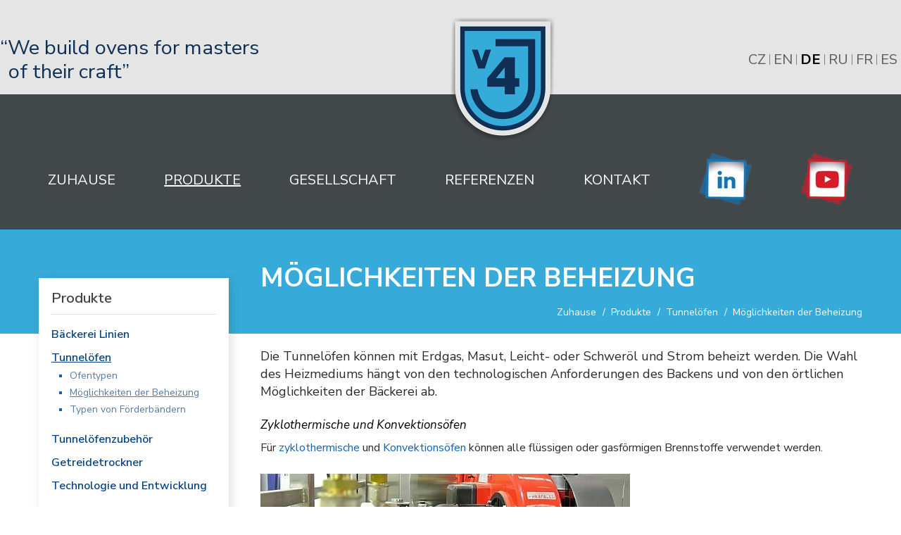

--- FILE ---
content_type: text/html; charset=utf-8
request_url: https://www.j4.cz/de/produkte/moeglichkeiten-der-beheizung
body_size: 11375
content:
<!doctype html>
<html class="no-js" xmlns="http://www.w3.org/1999/xhtml" xml:lang="cs-cz" lang="cs-cz" dir="ltr" >
<head>
<meta name="viewport" content="width=device-width, initial-scale=1.0">
<base href="https://www.j4.cz/de/produkte/moeglichkeiten-der-beheizung" />
<meta http-equiv="content-type" content="text/html; charset=utf-8" />
<meta http-equiv="cleartype" content="on" />
<meta name="cleartype" content="on" />
<meta name="geo.region" content="CZ" />
<meta name="geo.placename" content="Předměřice nad Labem" />
<meta name="geo.position" content="50.256521;15.816548" />
<meta name="ICBM" content="50.256521, 15.816548" />
<meta name="DC.title" content="J 4 s.r.o." />
<meta name="MobileOptimized" content="width" />
<meta name="HandheldFriendly" content="true" />
<meta name="title" content="Möglichkeiten der Beheizung" />
<meta name="description" content="Möglichkeiten der Beheizung. Tunnelbacköfen können mit Naturgas, Masut, Leicht- oder Schwer- Heizöl oder mit Elektrik beheizt werden.

Die Read more" />
<meta name="generator" content="For First's - Tvorba webovych stranek a SEO optimalizace" />
<title>Möglichkeiten der Beheizung</title>
<link href="https://www.j4.cz/de/produkte/moeglichkeiten-der-beheizung" rel="canonical" />
<link href="/templates/forfirst/favicon.ico" rel="shortcut icon" type="image/vnd.microsoft.icon" />
<link href="/components/com_virtuemart/assets/css/jquery.fancybox-1.3.4.css?vmver=4723cbce" rel="stylesheet" type="text/css" />
<link href="/media/system/css/modal.css?c1d120fdb158931d98a4810090567b8c" rel="stylesheet" type="text/css" />
<link href="/plugins/system/jcemediabox/css/jcemediabox.min.css?bd5fa931fc61dabd341f2a70f2f5159f" rel="stylesheet" type="text/css" />
<link href="/plugins/system/jce/css/content.css?c1d120fdb158931d98a4810090567b8c" rel="stylesheet" type="text/css" />
<link href="/media/jui/css/bootstrap.min.css?c1d120fdb158931d98a4810090567b8c" rel="stylesheet" type="text/css" />
<link href="/media/jui/css/bootstrap-responsive.min.css?c1d120fdb158931d98a4810090567b8c" rel="stylesheet" type="text/css" />
<link href="/media/jui/css/bootstrap-extended.css?c1d120fdb158931d98a4810090567b8c" rel="stylesheet" type="text/css" />
<link href="/templates/forfirst/css/template.css" rel="stylesheet" type="text/css" media="all" />
<link href="/templates/forfirst/css/template2.css" rel="stylesheet" type="text/css" media="all" />
<link href="/components/com_sppagebuilder/assets/css/font-awesome-5.min.css" rel="stylesheet" type="text/css" />
<link href="/components/com_sppagebuilder/assets/css/font-awesome-v4-shims.css" rel="stylesheet" type="text/css" />
<link href="/components/com_sppagebuilder/assets/css/animate.min.css" rel="stylesheet" type="text/css" />
<link href="/components/com_sppagebuilder/assets/css/sppagebuilder.css" rel="stylesheet" type="text/css" />
<link href="/media/mod_languages/css/template.css" rel="stylesheet" type="text/css" />
<script type="application/json" class="joomla-script-options new">{"csrf.token":"f2b1455fbe01a90434c86f9a20ca3db7","system.paths":{"root":"","base":""},"system.keepalive":{"interval":3540000,"uri":"\/de\/component\/ajax\/?format=json"}}</script>
<script src="/media/jui/js/jquery.min.js?c1d120fdb158931d98a4810090567b8c" type="text/javascript"></script>
<script src="/media/jui/js/jquery-noconflict.js?c1d120fdb158931d98a4810090567b8c" type="text/javascript"></script>
<script src="/media/jui/js/jquery-migrate.min.js?c1d120fdb158931d98a4810090567b8c" type="text/javascript"></script>
<script src="/media/system/js/mootools-core.js?c1d120fdb158931d98a4810090567b8c" type="text/javascript"></script>
<script src="/media/system/js/core.js?c1d120fdb158931d98a4810090567b8c" type="text/javascript"></script>
<script src="/media/system/js/mootools-more.js?c1d120fdb158931d98a4810090567b8c" type="text/javascript"></script>
<script src="/media/system/js/modal.js?c1d120fdb158931d98a4810090567b8c" type="text/javascript"></script>
<script src="/components/com_virtuemart/assets/js/vmsite.js?vmver=4723cbce" type="text/javascript"></script>
<script src="/components/com_virtuemart/assets/js/fancybox/jquery.fancybox-1.3.4.pack.js?vmver=1.3.4" type="text/javascript"></script>
<script src="/components/com_virtuemart/assets/js/vmprices.js?vmver=4723cbce" type="text/javascript"></script>
<script src="/components/com_virtuemart/assets/js/dynupdate.js?vmver=4723cbce" type="text/javascript"></script>
<script src="/plugins/system/jcemediabox/js/jcemediabox.min.js?921232c6666cfda2efb7aeec0125543f" type="text/javascript"></script>
<script src="/media/jui/js/bootstrap.min.js?c1d120fdb158931d98a4810090567b8c" type="text/javascript"></script>
<script src="/templates/forfirst/js/jquery-ui.min.js" type="text/javascript"></script>
<script src="/media/system/js/keepalive.js?c1d120fdb158931d98a4810090567b8c" type="text/javascript"></script>
<script src="/components/com_sppagebuilder/assets/js/jquery.parallax.js" type="text/javascript"></script>
<script src="/components/com_sppagebuilder/assets/js/sppagebuilder.js" type="text/javascript"></script>
<script type="text/javascript">jQuery(function($){SqueezeBox.initialize({});initSqueezeBox();$(document).on('subform-row-add',initSqueezeBox);function initSqueezeBox(event,container)
{SqueezeBox.assign($(container||document).find('a.modal').get(),{parse:'rel'});}});window.jModalClose=function(){SqueezeBox.close();};document.onreadystatechange=function(){if(document.readyState=='interactive'&&typeof tinyMCE!='undefined'&&tinyMCE)
{if(typeof window.jModalClose_no_tinyMCE==='undefined')
{window.jModalClose_no_tinyMCE=typeof(jModalClose)=='function'?jModalClose:false;jModalClose=function(){if(window.jModalClose_no_tinyMCE)window.jModalClose_no_tinyMCE.apply(this,arguments);tinyMCE.activeEditor.windowManager.close();};}
if(typeof window.SqueezeBoxClose_no_tinyMCE==='undefined')
{if(typeof(SqueezeBox)=='undefined')SqueezeBox={};window.SqueezeBoxClose_no_tinyMCE=typeof(SqueezeBox.close)=='function'?SqueezeBox.close:false;SqueezeBox.close=function(){if(window.SqueezeBoxClose_no_tinyMCE)window.SqueezeBoxClose_no_tinyMCE.apply(this,arguments);tinyMCE.activeEditor.windowManager.close();};}}};jQuery(document).ready(function(){jQuery('.orderlistcontainer').hover(function(){jQuery(this).find('.orderlist').stop().show()},function(){jQuery(this).find('.orderlist').stop().hide()})});if(typeof Virtuemart==="undefined"){var Virtuemart={};}
var vmSiteurl='https://www.j4.cz/';Virtuemart.vmSiteurl=vmSiteurl;var vmLang='&lang=de';Virtuemart.vmLang=vmLang;var vmLangTag='de';Virtuemart.vmLangTag=vmLangTag;var Itemid='&Itemid=389';Virtuemart.addtocart_popup="1";var usefancy=true;jQuery(document).ready(function(){WFMediaBox.init({"base":"\/","theme":"light","mediafallback":0,"mediaselector":"audio,video","width":"","height":"","lightbox":0,"shadowbox":0,"icons":0,"overlay":1,"overlay_opacity":0.8,"overlay_color":"#000000","transition_speed":300,"close":2,"scrolling":"fixed","labels":{"close":"Close","next":"Next","previous":"Previous","cancel":"Cancel","numbers":"{{numbers}}","numbers_count":"{{current}} of {{total}}"}});});jQuery(function($){initTooltips();$("body").on("subform-row-add",initTooltips);function initTooltips(event,container){container=container||document;$(container).find(".hasTooltip").tooltip({"html":true,"container":"body"});}});</script>
<script type="text/javascript">(function(){var d=document,e=d.documentElement,s=d.createElement('style');s.textContent='body{visibility:hidden} .site-loading{visibility:visible !important;}';var r=document.getElementsByTagName('script')[0];r.parentNode.insertBefore(s,r);function f(){s.parentNode&&s.parentNode.removeChild(s);}
addEventListener('load',f,false);setTimeout(f,3000);})();</script>
<script type="text/javascript" src="/templates/forfirst/js/jquery.selectric.js"></script>
<script type="text/javascript">jQuery(function(){jQuery('select#limit').selectric();});</script>
<script type="text/javascript">jQuery(document).ready(function(){resizeContent();jQuery(window).resize(function(){resizeContent();});});jQuery(window).on("load resize",function(){resizeContent();});function resizeContent(){setTimeout(function(){$height=jQuery("#top-long .tf-module .moduletable_products .owl-item").height();jQuery('#top-long .tf-module .moduletable_style8').height($height);},500);}</script>
<script type="text/javascript">jQuery(function(){jQuery("#cartpanel").click(function(){jQuery('#LoginForm').attr('style','display:none');jQuery('#searchpanel').attr('style','display:none');});});</script>
<script type="text/javascript">jQuery(document).ready(function(){jQuery("#megamenu-handler.megamenu-handler-toggler").hover(function(){jQuery("#megamenuPanel").stop().toggle("fast");});});</script>
<script type="text/javascript">jQuery(document).ready(function(){jQuery(".open-register-form").click(function(){jQuery("#LoginForm").toggle("fast");});});jQuery(function(){jQuery(".open-register-form").click(function(){jQuery('#cart-panel2').attr('style','display:none');});});</script>
<script type="text/javascript">jQuery(document).ready(function(){jQuery(".open-off-canvas").click(function(){jQuery("#offcanvas").toggleClass("off-canvas-visible",'fast');jQuery(".body-innerwrapper").toggleClass("body-innerwrapper-canvas",'fast');jQuery("body").toggleClass("body-offcanvas",'fast');jQuery(".offcanvas-cover").toggleClass("cover-visible",'fast');});jQuery("#offcanvasclose").click(function(){jQuery("#offcanvas").toggleClass("off-canvas-visible",'fast');jQuery(".body-innerwrapper").toggleClass("body-innerwrapper-canvas",'fast');jQuery("body").toggleClass("body-offcanvas",'fast');jQuery(".offcanvas-cover").toggleClass("cover-visible",'fast');});jQuery(".offcanvas-cover").click(function(){jQuery("#offcanvas").toggleClass("off-canvas-visible",'fast');jQuery(".body-innerwrapper").toggleClass("body-innerwrapper-canvas",'fast');jQuery("body").toggleClass("body-offcanvas",'fast');jQuery(".offcanvas-cover").toggleClass("cover-visible",'fast');});});</script>
<script type="text/javascript">function toggle_visibility(id){var e=document.getElementById(id);if(e.style.display=='block')
e.style.display='none';else
e.style.display='block';}</script>
<script type="text/javascript">jQuery(window).on("scroll touchmove",function(){jQuery('header#top-handler #top').toggleClass('dark',jQuery(document).scrollTop()>197);jQuery('.jump-to-top').toggleClass('visible',jQuery(document).scrollTop()>jQuery(window).height()/4);});</script>
<style type="text/css">@media (min-width:980px){#search-position-handler,#vmCartModule{margin-top:37.5px}}header#top-handler{position:static;top:0px;z-index:999;width:100%}header#top-handler.fixed.tiny #top{margin-top:-115px}@media (max-width:979px){#mega-menu{top:115px}}@media (max-width:767px){.responsive-menu ul#nav.menu-nav{top:115px}#mega-menu{top:175px}}#site-name-handler,#sn-position,.snc-handler,#st-navigation{height:115px}#sn-position .h1{left:20px;top:32px;color:#fff;font-size:40px}#sn-position .h1 a{color:#fff}#sn-position .h2{left:154px;top:51px;color:#fff;font-size:10px;line-height:10px}#top-header-handler{margin-top:30px}.eupopup-container{background-color:rgba(51,51,51,0.9)}.eupopup-head,.eupopup-closebutton:hover{color:#fff !important}.eupopup-body,.eupopup-closebutton{color:#d1d1d1}.eupopup-button_1,.eupopup-button_2,.eupopup-button_1:hover,.eupopup-button_2:hover{color:#5dbede !important}ul.columns-2{width:360px !important}ul.columns-3{width:500px !important}ul.columns-4{width:660px !important}ul.columns-5{width:860px !important}</style>
<link href="https://fonts.googleapis.com/css2?family=Nunito+Sans:ital,wght@0,200;0,300;0,400;0,600;0,700;0,800;0,900;1,200;1,300;1,400;1,600;1,700;1,800;1,900&display=swap" rel="stylesheet">
<link href="/templates/forfirst/css/kohut/mytemplate7.css" rel="stylesheet" type="text/css" media="all" /><link href="/templates/forfirst/css/kohut/myresponsive4.css" rel="stylesheet" type="text/css" media="all" />
<script>var dataLayer=dataLayer||[];</script><script>window.dataLayer=window.dataLayer||[];function gtag(){dataLayer.push(arguments);}
gtag('consent','default',{'ad_personalization':'denied','ad_user_data':'denied','ad_storage':'denied','analytics_storage':'denied','functionality_storage':'denied','personalization_storage':'denied','security_storage':'denied','wait_for_update':500});</script><!-- Google Tag Manager -->
<script>(function(w,d,s,l,i){w[l]=w[l]||[];w[l].push({"gtm.start":new Date().getTime(),event:"gtm.js"});var f=d.getElementsByTagName(s)[0],j=d.createElement(s),dl=l!="dataLayer"?"&l="+l:"";j.async=true;j.src="https://www.googletagmanager.com/gtm.js?id="+i+dl;f.parentNode.insertBefore(j,f);})(window,document,"script","dataLayer","GTM-PZ6FL6K");</script>
<!-- End Google Tag Manager --><script>consentGranted();function consentGranted(){gtag('consent','update',{'functionality_storage':'granted','security_storage':'granted'});}</script><script>function sendCookiePreferencesToServer(allGranted=false){let dataToSend={};if(allGranted){dataToSend.forceGranted=1;}
jQuery.ajax({url:"index.php?option=com_ajax&plugin=gtm&group=system&format=json",type:"POST",cache:false,dataType:"json",data:dataToSend,success:function(response){console.log("Celá odpověď z AJAXu:",JSON.stringify(response,null,2));console.log("Stav odpovědi:",response.status);console.log("Zpráva odpovědi:",response.message);if(response.status==="success"){gtag('consent','update',{'functionality_storage':'granted','security_storage':'granted','personalization_storage':response.preferences,'analytics_storage':response.analytics,'ad_storage':response.marketing,'ad_user_data':response.marketing,'ad_personalization':response.marketing});console.log("Po aktualizaci GTM:",window.dataLayer);}else{console.error("Odpověď z AJAXu nemá stav 'success'.");}},error:function(jqXHR,textStatus,errorThrown){console.error("AJAX Error:",textStatus,"-",errorThrown);}});}</script><script>document.addEventListener("DOMContentLoaded",function(){var observer=new MutationObserver(function(mutations){mutations.forEach(function(mutation){if(mutation.addedNodes&&jQuery("#s-all-bn:not(.addedListener), #c-p-bn:not(.addedListener)").length&&jQuery("#s-rall-bn:not(.addedListener), #c-s-bn:not(.addedListener)").length&&jQuery("#s-sv-bn:not(.addedListener)").length){console.log('Tlačítka byla detekována v DOM');jQuery("#s-all-bn, #s-rall-bn, #s-sv-bn, .cc-allowall, .cc-deny, .cc-allow, #c-s-bn, #c-p-bn").addClass("addedListener").on("click",function(){sendCookiePreferencesToServer();});jQuery("#s-c-bn, .cc-dismiss").on("click",function(){sendCookiePreferencesToServer(true);});observer.disconnect();}
if(mutation.addedNodes&&jQuery(".cc-allowall:not(.addedListener)").length&&jQuery(".cc-deny:not(.addedListener)").length&&jQuery(".cc-allow:not(.addedListener)").length){console.log('Tlačítka byla detekována v DOM');jQuery(".cc-allow, .cc-deny").addClass("addedListener").on("click",function(){sendCookiePreferencesToServer();});jQuery("#s-c-bn, .cc-dismiss, .cc-allowall").on("click",function(){sendCookiePreferencesToServer(true);});observer.disconnect();}});});observer.observe(document.body,{childList:true,subtree:true});});</script>
<!--[if lt IE 9]><script src="/media/system/js/polyfill.event.js?c1d120fdb158931d98a4810090567b8c" type="text/javascript"></script><![endif]-->
<!--[if lt IE 9]>
<script src="http://html5shiv.googlecode.com/svn/trunk/html5.js"></script>
<script src="/templates/forfirst/js/selectivizr-min.js"></script>
<script src="/templates/forfirst/js/modernizr.js"></script>
<![endif]-->
<!--[if IE 6]> <link rel="stylesheet" type="text/css" href="/templates/forfirst/css/ie6.css" media="screen" /> <![endif]-->
<!--[if IE 7]> <link rel="stylesheet" type="text/css" href="/templates/forfirst/css/ie.css" media="screen" /> <![endif]-->
</head>
<body class="mylang-de-DE myBody">
<div style="display: none;">desktop</div>
<div id="jumphere" name="jumphere"></div>	<!--<div class="site-loading"></div>-->
<div class="body-innerwrapper">
<div class="global-container">
<section id="myUpTopSection" class="sppb-container-inner">
<div class="sppb-container"><div class="mySpacer sppb-row sppb-no-gutter">
<div class="myLogoBig sppb-col-md-4 sppb-col-sm-3 sppb-col-xs-3">
<div class="custom myLogoBig2"  >
<p><a title="Gehe in die Homepage" href="/de"><img src="/images/logo/logo-big2.webp" alt="Logo společnosti J 4 s.r.o." /></a></p></div>
</div>
<div class="myTopMenuLeft sppb-col-md-4 sppb-col-sm-9  sppb-col-xs-9">
<div class="custommyHText"  >
<p style="line-height: 1.2em;"><span style="color: #103156;">“We build ovens for masters<span style="display: block; margin-left: 12px;">of their craft”</span></span></p></div>
</div>
<div class="myTopMenuRight sppb-col-md-4 sppb-col-sm-12 sppb-col-xs-12">
<div class="sppb-section">
<div class="sppb-container-inner">
<div class="sppb-row sppb-no-gutter">
<div class="ms-handler sppb-col-xs-4">
<div id="cl-handler">
<a href="JavaScript:;" class="open-off-canvas"><i class="fa fa-bars" aria-hidden="true"></i><span>MENU</span></a>
</div>
</div>
<div class="myLangSwitchSpacer sppb-col-xs-8"><div class="mod-languages myLangSwitch">
<ul class="lang-inline">
<li class="" dir="ltr">
<a href="/cs/produkty/moznosti-vytapeni" class="cz" title="Čeština">
      			
      CZ			
      </a>
</li>
<li class="" dir="ltr">
<a href="/en/products/heating-possibilities" class="en" title="English">
      			
      EN			
      </a>
</li>
<li class="lang-active" dir="ltr">
<a href="/de/produkte/moeglichkeiten-der-beheizung" class="de" title="Deutsch">
      			
      DE			
      </a>
</li>
<li class="" dir="ltr">
<a href="/ru/oborudovanie/vozmozhnosti-obogreva" class="ru" title="Русский">
      			
      RU			
      </a>
</li>
<li class="" dir="ltr">
<a href="/fr/produits/possibilites-de-chauffage" class="fr" title="Français">
      			
      FR			
      </a>
</li>
<li class="" dir="ltr">
<a href="/es/productos/opciones-de-calefaccion" class="es" title="Español">
      			
      ES			
      </a>
</li>
</ul>
</div>
</div>
</div>
</div>
</div>
</div>
</div></div>
</section>
<section id="myTopSection">
<header id="top-handler" class="static no-sl">
<div class="ms-handler sppb-hidden-xs sppb-hidden-sm container">
<div class="container">	<div class="row-fluid">
<div class="span12">
<div class="myTopMenu">
<nav id="menu">
<div class="main-menu-handler">
<div class="responsive-menu">
<ul class="menu-nav" id="nav">
<li class="item-387"><a href="/de/" ><span class="link-no-image">Zuhause</span></a>
</li><li class="item-389 current active"><a class="myMenuVm" href="/de/produkte" ><span class="link-no-image">Produkte</span></a>
<!--<div id="myVmMenuModulButton"><div>Produkte</div></div>-->
<!--<ul class="myVMJmenu" id="VMmenu17_84364">-->
<ul class="myVMJmenu" id="jmenu-vm-01">
<li class="deactive">
<!--<span>-->
<a href="/de/produkte/baeckerei-linien"><span class="link-no-image">Bäckerei Linien</span></a> <!--</span>-->
</li>
<li class="active">
<!--<span>-->
<a href="/de/produkte/tunneloefen"><span class="link-no-image">Tunnelöfen</span></a> <!--</span>-->
</li>
<li class="deactive">
<!--<span>-->
<a href="/de/produkte/tunneloefenzubehoer"><span class="link-no-image">Tunnelöfenzubehör</span></a> <!--</span>-->
</li>
<li class="deactive">
<!--<span>-->
<a href="/de/produkte/getreidetrockner"><span class="link-no-image">Getreidetrockner</span></a> <!--</span>-->
</li>
<li class="deactive">
<!--<span>-->
<a href="/de/produkte/technologie-und-entwicklung"><span class="link-no-image">Technologie und Entwicklung</span></a> <!--</span>-->
</li>
</ul></li><li class="item-454"><a class="myMenuOspolecnosti" href="/de/profil-der-gesellschaft" ><span class="link-no-image">Gesellschaft</span></a>
<ul class="menuJmodule">
<li class="item-484"><a href="/de/profil-der-gesellschaft" ><span class="link-no-image">Profil der Gesellschaft</span></a>
</li><li class="item-485"><a href="/de/geschichte" ><span class="link-no-image">Geschichte</span></a>
</li><li class="item-487"><a href="/de/qualitaetspolitik" ><span class="link-no-image">Qualitätspolitik</span></a>
</li><li class="item-489"><a href="/de/management" ><span class="link-no-image">Management</span></a>
</li><li class="item-491"><a href="/de/wir-unterstuetzen" ><span class="link-no-image">Wir unterstützen</span></a>
</li><li class="item-492"><a href="/de/karriere" ><span class="link-no-image">Karriere</span></a>
</li><li class="item-494"><a href="/de/archiv-der-aktualitaeten" ><span class="link-no-image">Archiv der Aktualitäten</span></a>
</li><li class="item-496 parent"><a href="/de/service-ppc" ><span class="link-no-image">Service PPC</span></a>
</li><li class="item-621"><a href="/de/whistleblowing" ><span class="link-no-image">Whistleblowing</span></a>
</li></ul>
</li><li class="item-455"><a href="/de/referenzen" ><span class="link-no-image">Referenzen</span></a>
</li><li class="item-456"><a class="myMenuKontakt" href="/de/kontakt" ><span class="link-no-image">Kontakt</span></a>
<ul class="menuJmodule">
<li class="item-469"><a href="/de/vertriebsmanager" ><span class="link-no-image">Vertriebsmanager</span></a>
</li><li class="item-470"><a href="/de/vertriebsdirektor" ><span class="link-no-image">Vertriebsdirektor</span></a>
</li><li class="item-471"><a href="/de/geschaeftsfuehrender-direktor" ><span class="link-no-image">Geschäftsführender Direktor</span></a>
</li><li class="item-623"><a href="/de/2024-04-23-05-30-36" ><span class="link-no-image">Продавцы</span></a>
</li></ul>
</li><li class="item-572"><a href="https://www.linkedin.com/company/j4" onclick="window.open(this.href,'targetWindow','toolbar=no,location=no,status=no,menubar=no,scrollbars=yes,resizable=yes,');return false;" ><img src="/images/LinkedIn-logoss.webp" alt="LinkedIn" /></a></li><li class="item-573"><a href="https://www.youtube.com/user/tunneloven/" onclick="window.open(this.href,'targetWindow','toolbar=no,location=no,status=no,menubar=no,scrollbars=yes,resizable=yes,');return false;" ><img src="/images/Youtube-logoss.webp" alt="Youtube" /></a></li></ul>
</div>
</div>
</nav>
</div>
</div>
</div>
</div>	</div>
</header>
</section>
<div class="myMainContent container-fluid">
<section id="story-content" class="myAddLeft">
<div id="myNavigationPosition"><div class="container"><div class="row-fluid">
<div class="span9">
<div class="span12">
<div class="myLeft">
<div class="myNavigationTitle"><h1>Möglichkeiten der Beheizung</h1></div>
</div>
<div class="myRight"><div aria-label="Navigace (DE)" role="navigation">
<ul itemscope itemtype="https://schema.org/BreadcrumbList" class="breadcrumb myNavigation">
<li class="active">
<span class="divider icon-location"></span>
</li>
<li itemprop="itemListElement" itemscope itemtype="https://schema.org/ListItem">
<a itemprop="item" href="/de/" class="pathway"><span itemprop="name">Zuhause</span></a>
<span class="divider">
							/						</span>
<meta itemprop="position" content="1">
</li>
<li itemprop="itemListElement" itemscope itemtype="https://schema.org/ListItem">
<a itemprop="item" href="/de/produkte" class="pathway"><span itemprop="name">Produkte</span></a>
<span class="divider">
							/						</span>
<meta itemprop="position" content="2">
</li>
<li itemprop="itemListElement" itemscope itemtype="https://schema.org/ListItem">
<a itemprop="item" href="/de/produkte/tunneloefen" class="pathway"><span itemprop="name">Tunnelöfen</span></a>
<span class="divider">
							/						</span>
<meta itemprop="position" content="3">
</li>
<li itemprop="itemListElement" itemscope itemtype="https://schema.org/ListItem" class="active">
<span itemprop="name">
						Möglichkeiten der Beheizung					</span>
<meta itemprop="position" content="4">
</li>
</ul>
</div>
</div>
</div>
</div>
</div></div></div>
<div class="container" id="content-handler">
<div class="inner-sep row-fluid">
<div id="myVmMenuPos" class="span3">
<div class="myLeftMenu">
<script>jQuery(document).ready(function(){var my_height=0;var my_if=1;var my_time=500;var my_element;jQuery('ul.myVMmenu li > span > span.myArrow').click(function(){if(my_if==1){my_if=0;my_element=jQuery(this);if(jQuery(this).parent().parent().hasClass('myOpen')){jQuery(this).parent().next('div').animate({height:"0px"},my_time,'swing',function(){my_if=1;});jQuery(this).parent().parent().addClass('myClose');jQuery(this).parent().parent().removeClass('myOpen');}else{my_height=jQuery(this).parent().next('div').children('ul').innerHeight();jQuery(this).parent().next('div').animate({height:my_height+"px"},my_time,'swing',function(){my_element.parent().next('div').css('height','auto');my_if=1;});jQuery(this).parent().parent().addClass('myOpen');jQuery(this).parent().parent().removeClass('myClose');}}});});</script>
<script>jQuery(document).ready(function(){jQuery('div#myVmMenuModulButton').addClass('myClose');jQuery('div#myVmMenuModulButton').click(function(){if(jQuery(this).hasClass('myOpen')){jQuery(this).addClass('myClose');jQuery(this).removeClass('myOpen');}else{jQuery(this).addClass('myOpen');jQuery(this).removeClass('myClose');}});});</script>
<div id="myVmMenuModulButton"><div>Produkte</div></div>
<ul class="myVMmenu" id="VMmenu17_74679" >
<li class="myDeactive myClose myProParent">
<a href="/de/produkte/baeckerei-linien" >Bäckerei Linien</a>
<ul><li class="myDeactive"><a href="/de/produkte/arabische-und-pita-brot-anlagen">Arabische- und Pita-Brot-Anlagen</a></li><li class="myDeactive"><a href="/de/produkte/baguette-anlagen">Baguette-Anlagen</a></li><li class="myDeactive"><a href="/de/produkte/baton-anlagen">Baton-Anlagen</a></li><li class="myDeactive"><a href="/de/produkte/biskuit-anlagen">Biskuit-Anlagen</a></li><li class="myDeactive"><a href="/de/produkte/broetchen-anlagen">Brötchen-Anlagen</a></li><li class="myDeactive"><a href="/de/produkte/cerealien-produkten-anlagen">Cerealien-Produkten-Anlagen</a></li><li class="myDeactive"><a href="/de/produkte/ciabatta-anlagen">Ciabatta-Anlagen</a></li><li class="myDeactive"><a href="/de/produkte/croissant-anlagen">Croissant-Anlagen</a></li><li class="myDeactive"><a href="/de/produkte/dauergebaeck-anlagen">Dauergebäck-Anlagen</a></li><li class="myDeactive"><a href="/de/produkte/feingebaeck-anlagen">Feingebäck-Anlagen</a></li><li class="myDeactive"><a href="/de/produkte/freigeschobenem-brot-anlagen">Freigeschobenem Brot-Anlagen</a></li><li class="myDeactive"><a href="/de/produkte/hamburger-anlagen">Hamburger-Anlagen</a></li><li class="myDeactive"><a href="/de/produkte/kastenbrot-anlagen">Kastenbrot-Anlagen</a></li><li class="myDeactive"><a href="/de/produkte/keksen-%2C-baranki-%2C-taralli-und-brezeln-anlagen">Keksen-, Baranki-, Taralli- und Brezeln-Anlagen</a></li><li class="myDeactive"><a href="/de/produkte/keksen-anlagen">Keksen-Anlagen</a></li><li class="myDeactive"><a href="/de/produkte/lebkuchen-anlagen">Lebkuchen-Anlagen</a></li><li class="myDeactive"><a href="/de/produkte/multiline-anlagen">Multiline-Anlagen</a></li><li class="myDeactive"><a href="/de/produkte/national-spezialitaeten-anlagen">National Spezialitäten-Anlagen</a></li><li class="myDeactive"><a href="/de/produkte/pizza-anlagen">Pizza-Anlagen</a></li><li class="myDeactive"><a href="/de/produkte/stangen-anlagen">Stangen-Anlagen</a></li><li class="myDeactive"><a href="/de/produkte/toastbrot-anlagen">Toastbrot-Anlagen</a></li><li class="myDeactive"><a href="/de/produkte/torte-und-muffin-in-formen-anlagen">Torte und Muffin in Formen-Anlagen</a></li><li class="myDeactive"><a href="/de/produkte/vorgebackene-dauergebaeck-anlagen">Vorgebackene Dauergebäck-Anlagen</a></li><li class="myDeactive"><a href="/de/produkte/zwiebaecke-fuer-haus-und-zuchttiere-anlagen">Zwiebäcke für Haus- und Zuchttiere-Anlagen</a></li></ul>
</li>
<li class="myActive myOpen myParent">
<a href="/de/produkte/tunneloefen" >Tunnelöfen</a>
<ul><li class="myDeactive myClose"><a href="/de/produkte/ofentypen">Ofentypen</a></li><li class="myActive myOpen myCurrent"><a href="/de/produkte/moeglichkeiten-der-beheizung">Möglichkeiten der Beheizung</a></li><li class="myDeactive myClose"><a href="/de/produkte/typen-von-foerderbaendern">Typen von Förderbändern</a></li></ul>
</li>
<li class="myDeactive myClose myProParent">
<a href="/de/produkte/tunneloefenzubehoer" >Tunnelöfenzubehör</a>
<ul><li class="myDeactive"><a href="/de/produkte/automatische-betaetigung-der-schieber">Automatische Betätigung der Schieber</a></li><li class="myDeactive"><a href="/de/produkte/automatische-regelung-des-dampfdrucks">Automatische Regelung des Dampfdrucks</a></li><li class="myDeactive"><a href="/de/produkte/befeuchtung-der-produkte">Befeuchtung der Produkte</a></li><li class="myDeactive"><a href="/de/produkte/druckloser-dampfentwickler">Druckloser Dampfentwickler</a></li><li class="myDeactive"><a href="/de/produkte/duotherm-zwangsumlauf-der-luft">DUOTHERM – Zwangsumlauf der Luft</a></li><li class="myDeactive"><a href="/de/produkte/edelstahlventilator-des-zwangsabzugs">Edelstahlventilator des Zwangsabzugs</a></li><li class="myDeactive"><a href="/de/produkte/ersatzteile-fuer-die-tunneloefen-ppc">Ersatzteile für die Tunnelöfen PPC</a></li><li class="myDeactive"><a href="/de/produkte/fernregelung-der-backzeit">Fernregelung der Backzeit</a></li><li class="myDeactive"><a href="/de/produkte/heissluftschleier">Heißluftschleier</a></li><li class="myDeactive"><a href="/de/produkte/hydraulische-bandspannung">Hydraulische Bandspannung</a></li><li class="myDeactive"><a href="/de/produkte/nutzung-der-abwaerme">Nutzung der Abwärme</a></li><li class="myDeactive"><a href="/de/produkte/reinigung-und-oelung-eines-stahlbands">Reinigung und Ölung eines Stahlbands</a></li><li class="myDeactive"><a href="/de/produkte/rostfreie-doppelwandige-schornsteine-und-abzuege">Rostfreie doppelwandige Schornsteine und Abzüge</a></li><li class="myDeactive"><a href="/de/produkte/sps-steuerung-per-touchscreen">SPS – Steuerung per Touchscreen</a></li><li class="myDeactive"><a href="/de/produkte/stir-infrarotstrahlung">STIR – Infrarotstrahlung</a></li><li class="myDeactive"><a href="/de/produkte/verlaengerte-beschwadungszone">Verlängerte Beschwadungszone</a></li><li class="myDeactive"><a href="/de/produkte/verlaengerung-des-ein-und-auslaufs-des-ofens">Verlängerung des Ein- und Auslaufs des Ofens</a></li><li class="myDeactive"><a href="/de/produkte/vordaempfung">Vordämpfung</a></li><li class="myDeactive"><a href="/de/produkte/vorwaermung-des-bands">Vorwärmung des Bands</a></li></ul>
</li>
<li class="myDeactive myClose">
<a href="/de/produkte/getreidetrockner" >Getreidetrockner</a>
</li>
<li class="myDeactive myClose myParent">
<a href="/de/produkte/technologie-und-entwicklung" >Technologie und Entwicklung</a>
<ul><li class="myDeactive myClose"><a href="/de/produkte/pruefbetrieb">Prüfbetrieb</a></li><li class="myDeactive myClose"><a href="/de/produkte/konstruktionsabteilung">Konstruktionsabteilung</a></li><li class="myDeactive myClose"><a href="/de/produkte/entwicklung-auf-kundenwunsch-auftragsproduktion">Entwicklung auf Kundenwunsch (Auftragsproduktion)</a></li></ul>
</li>
</ul>
</div>
<div class="myLeftModule">
<div class="custom myVmMenuInfo"  >
<p><img class="myImg" src="/images/banners/banner_eu-01-01.svg" alt="Banne EU" /></p>
<h4>VELETRHY S&nbsp;PODPOROU EU</h4>
<p><strong>Název projektu</strong>: Podpora společnosti J4&nbsp;s.r.o. na&nbsp;zahraničních trzích</p>
<p><strong>Registrační číslo projektu</strong>: CZ.01.2.111/0.0/0.0/16_047/0008908</p>
<p style="text-align: justify;"><strong>Popis projektu</strong>: Projekt je realizován v&nbsp;rámci Operačního programu Podnikání a&nbsp;inovace pro konkurenceschopnost. Předmětem předkládaného projektu je zvýšení konkurenceschopnosti společnosti J4&nbsp;s.r.o. na&nbsp;zahraničních trzích, a&nbsp;to pomocí podpory účasti firmy na&nbsp;7&nbsp;mezinárodních veletrzích v&nbsp;letech 2017 až&nbsp;2019. Účast na&nbsp;vybraných veletrzích přispěje společnosti k&nbsp;novým zakázkám, zvýšení obratů a&nbsp;také k&nbsp;celkovému růstu společnosti. Projekt je spolufinancován Evropskou unií.</p></div>
</div>
</div>
<div id="main-content-handler" class="span9">
<div class="row-fluid">
<div class="span12 rs-cc">
<div class="tmp-content-area">
<link href="/templates/forfirst/css/view-grid.css" rel="stylesheet" type="text/css" /><script>jQuery(document).ready(function(){mySetVmShortDesc();window.setTimeout(function(){mySetVmShortDesc();},1000);});function mySetVmShortDesc(){var my_height;jQuery('div.tmp-content-area div.row-fluid.tft-modules').each(function(index){my_height=0;jQuery(this).find('div.myTitleVmCat').each(function(index2){jQuery(this).height('auto');if(my_height<parseInt(jQuery(this).height())){my_height=parseInt(jQuery(this).height());}});jQuery(this).find('div.myTitleVmCat').each(function(index2){jQuery(this).height(my_height+'px');});my_height=0;jQuery(this).find('div.myShortDescVmCat').each(function(index2){jQuery(this).height('auto');if(my_height<parseInt(jQuery(this).height())){my_height=parseInt(jQuery(this).height());}});jQuery(this).find('div.myShortDescVmCat').each(function(index2){jQuery(this).height(my_height+'px');});});}</script>
<div class="myCatagoryDesc myTop">
            &#13;&#10;<p class="perex">Die Tunnelöfen können mit Erdgas, Masut, Leicht- oder Schweröl und Strom beheizt werden. Die Wahl des Heizmediums hängt von den technologischen Anforderungen des Backens und von den örtlichen Möglichkeiten der Bäckerei ab.</p>&#13;&#10;    </div>
<div class="browse-view myCategoryProducts">
</div><!-- end browse-view -->
<div class="myCatagoryDesc myBottom">&#13;&#10;<h3>Zyklothermische und Konvektionsöfen</h3>&#13;&#10;<p>Für <a href="/de/produkte/ofentypen/zyklothermische-tunneloefen/">zyklothermische</a> und <a href="/de/produkte/ofentypen/konvektionsoefen/">Konvektionsöfen</a> können alle flüssigen oder gasförmigen Brennstoffe verwendet werden.</p>&#13;&#10;<p><img src="/images/uploads/RTEmagicC_DSC_1635-thin.JPG.webp" alt="RTEmagicC DSC 1635 thin" /></p>&#13;&#10;<h3>Direkt beheizte Öfen</h3>&#13;&#10;<p>Für <a href="/de/produkte/ofentypen/direkt-beheizte-tunneloefen/">direkt beheizte Öfen</a> kann lediglich Erdgas verwendet werden.</p>&#13;&#10;<p><img src="/images/uploads/RTEmagicC_DSC_2500.JPG.webp" alt="RTEmagicC DSC 2500" /></p>&#13;&#10;<h3>Elektroöfen</h3>&#13;&#10;<p>Die Wärmequelle für das Backen ist Strom, der mit Blick auf die geringere Umweltbelastung oder dort verwendet wird, wo kein Erdgas verwendet werden kann. Einzelheiten zu den Elektroöfen finden Sie <a href="/de/produkte/ofentypen/elektrische-tunneloefen/">hier</a>.</p></div><script id="ready.vmprices-js" type="text/javascript">jQuery(document).ready(function($){Virtuemart.product($("form.product"));});</script><script id="updDynamicListeners-js" type="text/javascript">jQuery(document).ready(function(){Virtuemart.updateDynamicUpdateListeners();});</script>
</div>
</div>
</div>
</div>
</div></div>
</section>
</div>
<div id="myContactUpFooter2">
<div class="myRightBg"></div>
<div class="container">
<div class="mySpacer">
<div class="myCol">
<div class="custom myContactModule2 Left"  >
<table>
<tbody>
<tr>
<td>
<p><strong>J4 s.r.o.</strong></p>
<p><strong>Průmyslová 96</strong></p>
<p><strong>Předměřice nad Labem</strong></p>
<p><strong>CZ-503 02 Česká republika</strong></p>
<p>&nbsp;</p>
<p>Id.-Nr.: 60935731</p>
<p>&nbsp;</p>
<p>Handelsregister des Bezirksgerichts</p>
<p>Hradec Králové, Abteilung C, Blatt 6207</p>
<p>&nbsp;</p>
<p>Telefon: <a href="tel:+420495581139">+420&nbsp;495&nbsp;581&nbsp;139</a></p>
<p>Fax: +420&nbsp;495&nbsp;581&nbsp;321</p>
<p>E-mail: <a href="mailto:j4@j4.cz">j4@j4.cz</a></p>
</td>
<td>
<p><strong>SERVICE:</strong></p>
<p>Ing. Michal Verner</p>
<p>Service Manager</p>
<p>&nbsp;</p>
<p><a href="mailto:verner@j4.cz">verner@j4.cz</a></p>
</td>
</tr>
</tbody>
</table></div>
</div>
<div class="myCol"><div class="myModule myContactModule2 Right"><a href="/de/kontakt" class="myLinkModule">
<div class="custom myContactModule2 Right"  >
<div>KONTAKT<br />INFORMATIONEN</div></div>
</a></div></div>
</div>
</div>
</div>
<div class="footer-holder">
<div class="myFooterBg"><div></div></div>
<div class="footer-content-handler">
<div class="container-fluid">
<footer id="footer" >
<div class="container"><div class="inner-sep">
<div id="footer-line" class="row-fluid  ">
<div id="footer-line-bottom" class="row-fluid  "><div class="span12 tf-module"><div class="mod-sppagebuilder  sp-page-builder" data-module_id="270">
<div class="page-content">
<div id="section-id-1589528523470" class="sppb-section" ><div class="sppb-container-inner"><div class="sppb-row"><div class="sppb-col-md-12" id="column-wrap-id-1589528523476"><div id="column-id-1589528523476" class="sppb-column" ><div class="sppb-column-addons"><div id="sppb-addon-wrapper-1611671598830" class="sppb-addon-wrapper"><div id="sppb-addon-1611671598830" class="clearfix "     ><div class="sppb-addon sppb-addon-module "><div class="sppb-addon-content"><div class="myLogButtonModule">
<div><a data-toggle="modal" href="#LoginForm" class="open-register-form"><i class="fa fa-user" aria-hidden="true"></i> Login für Partner</a></div><script>jQuery(document).ready(function(){jQuery('a.myLogOut').click(function(){jQuery('form#login-form div.logout-button input.btn.btn-primary').click();});});</script>
</div></div></div><style type="text/css">#sppb-addon-wrapper-1611671598830{margin:0px 0px 7px 0px}#sppb-addon-1611671598830{box-shadow:0 0 0 0 #fff}#sppb-addon-1611671598830{}#sppb-addon-1611671598830.sppb-element-loaded{}@media (min-width:768px) and (max-width:991px){#sppb-addon-1611671598830{}#sppb-addon-wrapper-1611671598830{margin-top:0px;margin-right:0px;margin-bottom:20px;margin-left:0px}}@media (max-width:767px){#sppb-addon-1611671598830{}#sppb-addon-wrapper-1611671598830{margin-top:0px;margin-right:0px;margin-bottom:10px;margin-left:0px}}</style></div></div></div></div></div></div></div></div><div id="section-id-1611671598823" class="sppb-section" ><div class="sppb-container-inner"><div class="sppb-row"><div class="sppb-col-md-12" id="column-wrap-id-1611671598824"><div id="column-id-1611671598824" class="sppb-column" ><div class="sppb-column-addons"><div id="sppb-addon-wrapper-1611671598825" class="sppb-addon-wrapper"><div id="sppb-addon-1611671598825" class="clearfix "     ><div class="sppb-addon sppb-addon-raw-html "><div class="sppb-addon-content"><div class="custom myCopyRight">
<!--<p>© 2019, J 4 s.r.o. – všechna práva vyhrazena</p>-->
<p>Copyright © J4 s.r.o. - Alle rechte vorbehalten</p>
<p class="myForFirsts">Erstellt von Unternehmen For First's - <a title="Webseiten erstellen" href="http://www.ppc-seo.cz/tvorba-www-stranek" target="_blank" rel="noopener noreferrer">Erstellung von individuellen Webseiten</a></p>
<!--<p class="myForFirsts">Vytvořeno For First's - <a title="Tvorba webových stránek" href="http://www.ppc-seo.cz/tvorba-www-stranek" target="_blank" rel="noopener noreferrer">Tvorba webových stránek</a> a <a title="SEO optimalizace" href="http://www.ppc-seo.cz/seo-optimalizace" target="_blank" rel="noopener noreferrer">SEO optimalizace</a></p>--></div></div></div><style type="text/css">#sppb-addon-wrapper-1611671598825{margin:0px 0px 0px 0px}#sppb-addon-1611671598825{box-shadow:0 0 0 0 #fff}#sppb-addon-1611671598825{}#sppb-addon-1611671598825.sppb-element-loaded{}@media (min-width:768px) and (max-width:991px){#sppb-addon-1611671598825{}#sppb-addon-wrapper-1611671598825{margin-top:0px;margin-right:0px;margin-bottom:20px;margin-left:0px}}@media (max-width:767px){#sppb-addon-1611671598825{}#sppb-addon-wrapper-1611671598825{margin-top:0px;margin-right:0px;margin-bottom:10px;margin-left:0px}}</style></div></div></div></div></div></div></div></div><style type="text/css">.sp-page-builder .page-content #section-id-1589528523470{padding-top:0px;padding-right:0px;padding-bottom:0px;padding-left:0px;margin-top:0px;margin-right:0px;margin-bottom:0px;margin-left:0px}#column-id-1589528523476{box-shadow:0 0 0 0 #fff}.sp-page-builder .page-content #section-id-1611671598823{padding-top:0px;padding-right:0px;padding-bottom:0px;padding-left:0px;margin-top:0px;margin-right:0px;margin-bottom:0px;margin-left:0px}#column-id-1611671598824{box-shadow:0 0 0 0 #fff}</style>	</div>
</div>
</div></div>	</div>
</div></div> </footer>
</div>
</div>
</div>
</div>
<div class="offcanvas-cover"></div>
</div>
<div id="offcanvas" class="off-canvas">
<span id="offcanvasclose" class="offcanvas-close">&times;</span>
<div id="offcanvas-handler">
<ul class="menucanvas">
<li class="item-387"><a href="/de/" ><span class="link-no-image">Zuhause</span></a>
</li><li class="item-389 current active"><a class="myMenuVm" href="/de/produkte" ><span class="link-no-image">Produkte</span></a>
<!--<div id="myVmMenuModulButton"><div>Produkte</div></div>-->
<!--<ul class="myVMJmenu" id="VMmenu17_70081">-->
<ul class="myVMJmenu" id="jmenu-vm-01">
<li class="deactive">
<!--<span>-->
<a href="/de/produkte/baeckerei-linien"><span class="link-no-image">Bäckerei Linien</span></a> <!--</span>-->
</li>
<li class="active">
<!--<span>-->
<a href="/de/produkte/tunneloefen"><span class="link-no-image">Tunnelöfen</span></a> <!--</span>-->
</li>
<li class="deactive">
<!--<span>-->
<a href="/de/produkte/tunneloefenzubehoer"><span class="link-no-image">Tunnelöfenzubehör</span></a> <!--</span>-->
</li>
<li class="deactive">
<!--<span>-->
<a href="/de/produkte/getreidetrockner"><span class="link-no-image">Getreidetrockner</span></a> <!--</span>-->
</li>
<li class="deactive">
<!--<span>-->
<a href="/de/produkte/technologie-und-entwicklung"><span class="link-no-image">Technologie und Entwicklung</span></a> <!--</span>-->
</li>
</ul></li><li class="item-454"><a class="myMenuOspolecnosti" href="/de/profil-der-gesellschaft" ><span class="link-no-image">Gesellschaft</span></a>
<ul class="menuJmodule">
<li class="item-484"><a href="/de/profil-der-gesellschaft" ><span class="link-no-image">Profil der Gesellschaft</span></a>
</li><li class="item-485"><a href="/de/geschichte" ><span class="link-no-image">Geschichte</span></a>
</li><li class="item-487"><a href="/de/qualitaetspolitik" ><span class="link-no-image">Qualitätspolitik</span></a>
</li><li class="item-489"><a href="/de/management" ><span class="link-no-image">Management</span></a>
</li><li class="item-491"><a href="/de/wir-unterstuetzen" ><span class="link-no-image">Wir unterstützen</span></a>
</li><li class="item-492"><a href="/de/karriere" ><span class="link-no-image">Karriere</span></a>
</li><li class="item-494"><a href="/de/archiv-der-aktualitaeten" ><span class="link-no-image">Archiv der Aktualitäten</span></a>
</li><li class="item-496 parent"><a href="/de/service-ppc" ><span class="link-no-image">Service PPC</span></a>
</li><li class="item-621"><a href="/de/whistleblowing" ><span class="link-no-image">Whistleblowing</span></a>
</li></ul>
</li><li class="item-455"><a href="/de/referenzen" ><span class="link-no-image">Referenzen</span></a>
</li><li class="item-456"><a class="myMenuKontakt" href="/de/kontakt" ><span class="link-no-image">Kontakt</span></a>
<ul class="menuJmodule">
<li class="item-469"><a href="/de/vertriebsmanager" ><span class="link-no-image">Vertriebsmanager</span></a>
</li><li class="item-470"><a href="/de/vertriebsdirektor" ><span class="link-no-image">Vertriebsdirektor</span></a>
</li><li class="item-471"><a href="/de/geschaeftsfuehrender-direktor" ><span class="link-no-image">Geschäftsführender Direktor</span></a>
</li><li class="item-623"><a href="/de/2024-04-23-05-30-36" ><span class="link-no-image">Продавцы</span></a>
</li></ul>
</li><li class="item-572"><a href="https://www.linkedin.com/company/j4" onclick="window.open(this.href,'targetWindow','toolbar=no,location=no,status=no,menubar=no,scrollbars=yes,resizable=yes,');return false;" ><img src="/images/LinkedIn-logoss.webp" alt="LinkedIn" /></a></li><li class="item-573"><a href="https://www.youtube.com/user/tunneloven/" onclick="window.open(this.href,'targetWindow','toolbar=no,location=no,status=no,menubar=no,scrollbars=yes,resizable=yes,');return false;" ><img src="/images/Youtube-logoss.webp" alt="Youtube" /></a></li></ul>
</div>
</div>
<div class="jump-to-top">
<a href="#jumphere"><i class="fa fa-arrow-up" aria-hidden="true"></i><br><span>TOP</span></a>
</div>
<div id="LoginForm" class="modal hide fade" tabindex="-1" role="dialog" aria-labelledby="myModalLabel" aria-hidden="true" style="display: none;">
<div class="modal-header"><span id="myModalLabel">Mein Konto</span> <a class="close-lgform-button" data-dismiss="modal">&times;</a></div>
<div class="modal-body"><div class="container-fluid"><div class="row-fluid">	<div class="moduletable">
<div class="module-content">
<form action="/de/produkte" method="post" id="login-form" class="form-horizontal" >
<fieldset class="userdata">
<div class="lg-row">
<span class="lg-ico-user"><input type="text" class="inputbox" id="modlgn-username" name="username" placeholder="Benutzername"></span>
</div>
<div class="lg-row">
<span class="lg-ico-pass"><input type="password" class="inputbox" id="modlgn-passwd" placeholder="Passwort" name="password"></span>
</div>
<div class="lg-row">
<label class="inline" for="modlgn-remember">
<input type="checkbox" name="remember" class="checkbox" value="yes" id="modlgn-remember"> Angemeldet bleiben
		</label>
</div>
<div class="lg-row">
<div class="btn-group">
<button class="button" type="submit" name="Submit">Anmelden</button>
<button class="button dropdown-toggle" data-toggle="dropdown">
<span class="caret"></span>
</button>
<ul class="dropdown-menu">
<li>
<a href="/de/profil-uzivatele?view=reset">

					Passwort vergessen?</a>
</li>
<li>
<a href="/de/profil-uzivatele?view=remind">

					Benutzername vergessen?</a>
</li>
</ul>
</div>
</div>
</fieldset>
<input type="hidden" name="option" value="com_users" />
<input type="hidden" name="task" value="user.login" />
<input type="hidden" name="return" value="aW5kZXgucGhwP0l0ZW1pZD01ODY=" />
<input type="hidden" name="f2b1455fbe01a90434c86f9a20ca3db7" value="1" />
</form>
</div>
</div>
</div></div></div>
</div>
<script src="/templates/forfirst/js/scrollReveal.min.js"></script>
<script type="text/javascript">(function(jQuery){'use strict';window.sr=new scrollReveal({reset:false,vFactor:.01,move:'0px',mobile:true});})();</script>
<script type="text/javascript" src="/templates/forfirst/js/jquery.easing.1.3.js"></script>
<script type="text/javascript" src="/templates/forfirst/js/jquery.plusanchor.js"></script>
<script type="text/javascript">jQuery(document).ready(function($){jQuery('body').plusAnchor({easing:'easeInOutExpo',offsetTop:0,speed:1000,onInit:function(base){if(base.initHash!=''&&jQuery(base.initHash).length>0){window.location.hash='hash_'+base.initHash.substring(1);window.scrollTo(0,0);jQuery(window).load(function(){timer=setTimeout(function(){jQuery(base.scrollEl).animate({scrollTop:jQuery(base.initHash).offset().top},base.options.speed,base.options.easing);},2000);});};}});});</script>
<script type="text/javascript" src="/templates/forfirst/myafter.js"></script>
<!-- Google Tag Manager (noscript) -->
<noscript><iframe src="https://www.googletagmanager.com/ns.html?id=GTM-PZ6FL6K" height="0" width="0" style="display:none;visibility:hidden"></iframe></noscript>
<!-- End Google Tag Manager (noscript) --></body>
</html>

--- FILE ---
content_type: text/css
request_url: https://www.j4.cz/templates/forfirst/css/kohut/mytemplate7.css
body_size: 27874
content:
/* MY CSS STYLE FOR TEMPLATE */
/* default */
body,.chas-bg .tmp-content-area,#intro-panel,.action-handler .addtocart-area form.product .custom-fields-panel .close-advanced-fields,.tabs-handler {background-color:#ffffff;color:#505050;}#main-content-handler ul#mega-menu > li > a,.moduletable_style8 a,.moduletable_style8 a:hover,.open-off-canvas,.log-panel li a,.moduleItemTitle {color:#505050 !important;}.off-canvas {background-color:#282c33;color:#ffffff;}ul.menucanvas ul {background-color:rgba(255,255,255,0.02);}ul.menucanvas a {color:#ffffff;}ul.menucanvas li {border-bottom:1px solid rgba(255,255,255,0.05);}.ms-handler {background-color:#e8e8e8;}dt.tabs.open,.latest-view .spacer,.topten-view .spacer,.recent-view .spacer,.featured-view .spacer,.browse-view .spacer,.moduletable_products.quick .spacer .pr-img-handler a,div.spacer,li.spacer,.product-details-image-handler {background-color:#ffffff !important;}.spacer .addtocart-bar,.spacer span.quantity-box,.spacer .addtocart-bar span.quantity-controls.js-recalculate,.owl-theme .owl-controls .owl-buttons div,.slick-prev,.slick-next,.slick-prev:hover,.slick-next:hover,#vmCartModule div.panel1 .total  {border-color:#eaeaea;}.row-fluid .spacer .popout-price-buttons-handler .show-advanced-fields {background-color:#ffffff;color:#a3a3a3;}.custom-color1{color:#1262b3 !important;}.custom-color2{color:#999999 !important;}.custom-color3{color:#1262b3 !important;}.custom-color4{color:#ffffff !important;}.custom-background1{background-color:#00b4cd !important;}.custom-background2{background-color:#c23c3c !important;}.custom-background3{background-color:#1262b3 !important;}.custom-background4{background-color:#ba0000 !important;}header#top-handler #top {background:#f2f2f2;}.megamenu-title {background-color:#f2f2f2;}#site-name-handler,#socialModal {background-color:#ffffff;}@media (max-width:979px) {#top-handler.fixed {background:#ffffff;}}#search-position-handler .inputbox {color:#919191;background-color:#ffffff;border-color:#d9d9d9;}#search-position-handler .button,.cart-button .products-number {background-color:#444444 !important;color:#ffffff !important;}#search-position-handler .button:hover {background-color:#2b2b2b !important;color:#ffffff !important;}a#cartpanel {background-color:#1262b3;}a#cartpanel i {color:#ffffff;}#open-intro-panel {background-color:#1262b3;color:#ffffff;border-color:#ffffff;}#open-intro-panel:hover {background-color:#424242;}.jump-to-top a {background-color:#1262b3;color:#ffffff;}.jump-to-top a:hover {background-color:#424242;color:#ffffff;}a,a:hover,.moduletable_menu ul.menu li ul li a:hover,.cart-info-items,.color3 [class*="feedback-stars"] {color:#1262b3;}.moduletable_menu.icon.vertical .menu-nav>li>a:hover {color:#1262b3 !important;}.button,button,a.button,.btn,dt.tabs.closed:hover,dt.tabs.closed:hover h3 a,.closemenu,.vmproduct.product-details .spacer:hover .pr-add,.vmproduct.product-details .spacer:hover .pr-add-bottom,a.product-details,a.ask-a-question,.highlight-button,.vm-button-correct,.cartpanel span.closecart,.vm-pagination ul li a,a.details,#stickymenuButton,.img_style2 .con_style2 p:before,.product-neighbours a.previous-page:before,.product-neighbours a.next-page:after,input.addtocart-button,.camera_caption .button.b-arrow:after,#com-form-login-remember input.default,#sbox-btn-close:hover:after,.spacer:hover .addtocart-bar span.addtocart-button .addtocart-button,.activeOrder,.view-as li a,#offcanvasclose,ul.menucanvas li .btn-toggle,.featured-mods,.productdetails-view .spacer-buy-area input.addtocart-button,.selectric p.label,.cartpanel .close-cart-panel:hover {color:#ffffff !important;background-color:#1262b3 !important;}div.activeOrder a:hover,.selectric:hover .button {color:#ffffff !important;}.selectric:hover .button:after {border-top-color:#ffffff;}.button:hover,button:hover,a.button:hover,.closemenu:hover,.btn:hover,a.product-details:hover,a.ask-a-question:hover,.highlight-button:hover,.vm-button-correct:hover .cartpanel span.closecart:hover,.vm-pagination ul li a:hover,a.details:hover,#stickymenuButton:hover,input.addtocart-button:hover,.camera_caption .button.b-arrow:hover:after,#com-form-login-remember input.default:hover,.camera_caption_bg a.button:hover,.button.light:hover,.button.light.white:hover,.button.light.black:hover,.activeOrder:hover,.view-as li a:hover,.row-fluid .spacer .popout-price-buttons-handler .show-advanced-fields:hover,#offcanvasclose:hover,ul.menucanvas li .btn-toggle:hover,.productdetails-view .spacer-buy-area input.addtocart-button:hover,.spacer .addtocart-bar span.addtocart-button .addtocart-button:hover,.selectric:hover p.label {color:#ffffff !important;background-color:#424242 !important;}.spacer .addtocart-bar span.addtocart-button .addtocart-button {background-color:#505050!important;color:#ffffff!important;}.button.light {color:#1f1f1f !important;background-color:#ffffff !important;border-color:#e8e8e8 !important;}#LoginForm .modal-header {background-color:#ededed;color:#666666;}.close-lgform-button {color:#666666!important;}#LoginForm .btn-group > .dropdown-menu a:hover {background:#424242 !important;color:#ffffff !important;}#LoginForm .button .caret,#LoginForm .button:hover .caret {border-top-color:#ffffff !important;}.pr-add,.pr-add-bottom,.featured-view .spacer h3,.latest-view .spacer h3,.topten-view .spacer h3,.recent-view .spacer h3,.related-products-view .spacer h3,.browse-view .product .spacer h2,.featured-view .spacer .product_s_desc,.latest-view .spacer .product_s_desc,.topten-view .spacer .product_s_desc,.recent-view .spacer .product_s_desc,.related-products-view .spacer .product_s_desc,.browse-view .product .spacer .product_s_desc {color:#666666;}.browse-top,.browse-top h1,.orderby-displaynumber,.category_description {}.category-view .row-fluid .category .spacer h2 a .cat-title {color:#666666;}.moduletable_products .short_des {color:#b5b5b5;}.moduletable_products.tiles .spacer .action-handler {background:rgba(255,255,255,0.95);}.action-handler .addtocart-area form.product .custom-fields-panel {background-color:#ffffff;}.moduletable a,div.panel2 a,.category_description a,.productdetails-view a {color:#1262b3;}.camera_wrap .camera_pag .camera_pag_ul li > span {background-color:#ffffff;box-shadow:0px 0px 0px 3px rgba(255,255,255,1.0),0px 3px 4px rgba(0,0,0,0.22);}.camera_wrap .camera_pag .camera_pag_ul li.cameracurrent > span,.camera_wrap .camera_pag .camera_pag_ul li:hover > span {background-color:#1262b3;}.camera_thumbs_cont ul li > img {border:2px solid #ffffff !important;}#megamenu-handler ul.menu-nav ul {background-color:#ffffff;}ul#mega-menu > li > a {color:#353535;}ul#mega-menu > li.active > a,ul#mega-menu > li > a:hover,ul#mega-menu > li.sfHover > a {color:#ffffff !important;background-color:#1262b3 !important;}.moduletable_products.single {border-color:#e4e4e4;}#megamenu-handler #megamenuPanel {background-color:#ffffff;}.menu-nav > li > a {color:#353535;}.menu-nav > li.active > a,.menu-nav > li > a:hover,.menu-nav > li.sfHover > a,.menupanel ul.selectnav li a:hover,a.menupanel:hover,a.menupanel,.open-social-links:hover,#menupanel2 {color:#1262b3 !important;}.menu-nav > li > a > span small {background:#2e8ce4;color:#ffffff;}.menu-nav > li > a > span small.hot {background:#e7aa00;color:#ffffff;}.menu-nav > li > a > span small.featured {background:#d40b0b;color:#ffffff;}.menu-nav ul li a,.selectric-items li,.orderlist a {color:#595959;}.menu-nav ul li > a:hover,.menu-nav ul li.sfHover > a,.selectric-items li:hover,.orderlist a:hover {color:#ffffff !important;background-color:#1262b3 !important;}.menu-nav .menu-flat li > a:hover {color:#1262b3 !important;}#mega-menu [class*="moduletable"] h3 {color:#666666;border-bottom-color:#d9d9d9;}.menu-nav li ul,.menu-nav li ul li ul,#nav ol,#nav ul,#nav ol ol,#nav ul ul,div.panel1,div.panel2,#tpr-nav #LoginForm,.selectric-items,.li-container {background-color:#ffffff !important;}thead th,table th,tbody th,tbody td {border:1px solid #dedede;}table.cart-summary tr th{background-color:#dedede;}.search-results dt.result-title,.moduletable_menu > h3,.moduletable > h3,.blog-featured .item h2 {border-bottom:1px solid #dedede;}.productdetails-view h1,.product-short-description,input.quantity-input {border-color:#dedede;}.zoomimg_floating a {background-color:#ffffff;}.zoomimg_floating a.active {border-color:#1262b3;}.icons .btn.dropdown-toggle .icon-cog {color:#c2c2c2;}.icons .dropdown-menu li a {color:#c2c2c2;background-color:#ffffff !important;}.icons .btn.dropdown-toggle .icon-cog:hover,.icons .dropdown-menu li a:hover {color:#ffffff !important;background-color:#1262b3 !important;}.product-price,div.PricebillTotal.vm-display.vm-price-value span.PricebillTotal,.product-price-1 {color:#1262b3;}.h-pr-title a {color:#696969;}.owl-theme .owl-controls .owl-page span,.slick-dots li button {color:#696969;background-color:#f5f5f5 !important;}.owl-theme .owl-controls .owl-page.active span,.owl-theme .owl-controls.clickable .owl-page:hover span,.slick-dots li.slick-active button,.slick-dots li:hover button {color:#ffffff;background-color:#1262b3 !important;}.moduletable_menu > h3,.moduletable_products > h3,.moduletable > h3,.category-view h4,.featured-view h4,.latest-view h4,.topten-view h4,.recent-view h4 {color:#666666;}.moduletable_menu ul.menu li a,.latestnews_menu li a,.VMmenu li div a {color:#424242;}.moduletable_menu ul.menu li a:hover,ul.latestnews_menu li a:hover,.VMmenu li div a:hover {color:#ffffff;background-color:#424242;}.VmArrowdown{background-color:#1262b3;}.moduletable_products .owl-white .owl-theme .owl-controls .owl-page span,.moduletable_products .owl-white .owl-theme .owl-controls .owl-page.active span {background-color:#ffffff !important;}.moduletable_products .owl-white .owl-theme .owl-controls .owl-prev,.moduletable_products .owl-white .owl-theme .owl-controls .owl-next {color:#ffffff;}.moduletable_style2,.moduletable_menu,.moduletable_menu ul > li,.responsive-menu .menu-nav li li {border-color:#f5f5f5;}.moduletable_menu {background-color:#ffffff;}.moduletable_style3,.moduletable_style3.color1,.moduletable_style4,.moduletable_style4.color1,.moduletable_style5.color1 {background-color:#f3f3f3 !important;color:#1f1f1f !important;}.moduletable_style4:after,.moduletable_style4.color1:after{border-color:#f3f3f3 transparent transparent transparent;}.moduletable_style3.color1 a,.moduletable_style4 a,.moduletable_style4.color1 a,.moduletable_style4 h3,.moduletable_style4.color1 h3,.moduletable_style5.color1 a {color:#1262b3;}.moduletable_style3.color2,.moduletable_style4.color2,.moduletable_style4.color2,.moduletable_style5.color2,.quick-contact {background-color:#1262b3 !important;color:#ffffff !important;}.moduletable_style4.color2:after{border-color:#1262b3 transparent transparent transparent;}.moduletable_style3.color2 a,.moduletable_style4.color2 a,.moduletable_style4.color2 h3,.moduletable_style5.color2 a,.moduletable_style5.color2 h3,.quick-contact a {color:#ffffff;}#top-long > .container > .inner-sep > .row-fluid > .tf-module {border-bottom:4px solid #1262b3;}.moduletable_style4 .module-content-handler > h3 .h-cl .ifa-icon {background-color:#424242;color:#ffffff;}.moduletable_style3.color3,.moduletable_style4.color3 {background-color:#2d2d2d !important;color:#ffffff !important;}.moduletable_style5.color3 {color:#ffffff !important;background:#111111;background:-moz-linear-gradient(left,#111111 0%,#303030 50%,#111111 100%);background:-webkit-linear-gradient(left,#111111 0%,#303030 50%,#111111 100%);background:linear-gradient(to right,#111111 0%,#303030 50%,#111111 100%);filter:progid:DXImageTransform.Microsoft.gradient( startColorstr='#111111',endColorstr='#111111',GradientType=1 );}.moduletable_style4.color3:after{border-color:#2d2d2d transparent transparent transparent;}.moduletable_style3.color3 a,.moduletable_style4.color3 a,.moduletable_style4.color3 h3,.moduletable_style5.color3 a,.moduletable_style5.color3 h3  {color:#ffffff;}.moduletable_style6 .module-content {background:#f5f7fa;color:#363636;}.person {border-color:#ffffff;}.moduletable_style6.color1 .tes-identify {background-color:#424242;color:#ffffff;}.moduletable_style6.color1 .tes-identify a {color:#ffffff;}.moduletable_style6.color2 .tes-identify {background-color:#1262b3;color:#ffffff;}.moduletable_style6.color2 .tes-identify a{color:#ffffff;}.moduletable_style6.color3 .tes-identify {background-color:#353535;color:#ffffff;}.moduletable_style6.color3 .tes-identify a{color:#ffffff;}.moduletable_style9 {color:#444444;}.moduletable_style9:hover {background-color:#1262b3;color:#ffffff;}.moduletable_style9:hover h3 {color:#ffffff;}.moduletable_style9 h3 {color:#1262b3;}.moduletable_style10 {background-color:#f5f7fa;color:#444444;}.moduletable_menu .VmOpen ul.menu li a,.moduletable_menu ul.menu li ul li a {color:#4d4d4d;}.moduletable_menu .VmOpen ul.menu li a:hover,.moduletable_menu ul.menu li ul li a:hover {color:#1262b3;}.tabs-handler {border-color:#f5f7fa;}#tabs-1 {background:#f9fafc;}#tabs-1 .nav-tabs>.active>a,#tabs-1 .nav-tabs>.active>a:hover,#tabs-1 .nav-tabs > li > a:hover {color:#ffffff !important;background-color:#1262b3 !important;}#tabs-1 .nav-tabs>.active>a:after {border-color:#1262b3 transparent transparent transparent;}#tabs-1 .nav-tabs > li > a {background-color:#ecedef !important;}#tabs-1 .nav-tabs > li > a,#tabs-1 .nav-tabs > li.tabs-main-title {color:#505050;}.owl-theme .owl-controls .owl-buttons div.owl-prev:before,.owl-theme .owl-controls .owl-buttons div.owl-next:before,.slick-prev:before,.slick-next:before {color:#ffffff !important;background-color:#1262b3;}.owl-theme .owl-controls .owl-buttons div.owl-prev:hover:before,.owl-theme .owl-controls .owl-buttons div.owl-next:hover:before,.slick-prev:hover:before,.slick-next:hover:before {color:#ffffff !important;background-color:#505050;}#header-left-panel,#hl-open {background-color:#17a1e5;color:#ffffff !important;}#header-left-panel h3,#header-left-panel a {color:#ffffff !important;}#header-left-panel .button {color:#ffffff;border-color:#ffffff;}#header-left-panel .button:hover {background-color:#ffffff !important;color:#17a1e5 !important;border-color:#ffffff;}#header-right-panel,#hr-open {background-color:#c02727;color:#ffffff !important;}#header-right-panel h3,#header-right-panel a {color:#ffffff !important;}#header-right-panel .button:hover {background-color:#ffffff !important;color:#c02727 !important;}#bottom-bg,#bottom-bg h3,#footer,#footer a,#footer a:hover,.social-label {color:#212121;}#bottom-bg a {color:#1262b3;}#bottom-bg a:hover {color:#424242;}#social-links li a {color:#6b6b6b;}#bottom-bg {background-color:#f5f7fa;}#footer,.footer-holder {background-color:#f5f7fa;color:#444444;}

/* sp pagebuilder */
body * {
    -webkit-box-sizing: content-box;
    -moz-box-sizing: content-box;
    box-sizing: content-box;
}
body [class*="sppb"] *, body [id*="sppb"] *, body [class*="sppb"], body [id*="sppb"] {
    webkit-box-sizing: border-box;
    -moz-box-sizing: border-box;
    box-sizing: border-box;
}
/* POUZITE FONTY PISMA */
body,
body input,
body select,
body textarea,
body button,
div.myArticle.myVystavy > pre {
  font-family: 'Nunito Sans', sans-serif;
  font-size: 14px;
}
nav#menu,
div.mod-languages.myLangMenu,
#footer-line ul.menu.myFooterMenu,
div.moduletable.myArtMenu {
  /*font-family: myOpenSans;*/
}
div.moduletablemySendNews table.acymailing_form td.acyfield_email input,
div.moduletablemySendNews table.acymailing_form td.acysubbuttons input {
  /*font-family: mySegoeUi;*/
}


/* OPRAVA NEW JCE POP UP */
div.wf-mediabox button {
  background-color: transparent !important;
  /*color: #666 !important;*/
  color: #666 !important;
}
div.wf-mediabox button:hover {
  /*color: #888 !important;*/
  color: #000 !important;
}
.wf-mediabox-theme-light .wf-mediabox-next,
.wf-mediabox-theme-light .wf-mediabox-prev {
  /*background-color: transparent !important;*/
}
.wf-mediabox-theme-light .wf-mediabox-caption h4 {
  display: none;
}
.wf-mediabox-theme-light .wf-mediabox-caption p {

}


/* OPRAVA JCE POP UP */
#jcemediabox-popup-prev, #jcemediabox-popup-prev:visited,
#jcemediabox-popup-next, #jcemediabox-popup-next:visited {
  background-repeat: no-repeat;
  background-size: 0px 0px;
  /*transition: all 0.0s linear 0s;*/
  /*transition: none;*/
}
#jcemediabox-popup-prev, #jcemediabox-popup-prev:visited {
  background-image: url(/plugins/system/jcemediabox/themes/light/img/prev.gif);
  background-position: 100% 0%;
}
#jcemediabox-popup-next, #jcemediabox-popup-next:visited {
  background-image: url(/plugins/system/jcemediabox/themes/light/img/next.gif);
}
#jcemediabox-popup-next:hover, #jcemediabox-popup-next:visited:hover,
#jcemediabox-popup-prev:hover, #jcemediabox-popup-prev:visited:hover {
  background-size: 63px 32px !important;
}


/* GOOGLE MAP PLUGIN */
div.myContactMap button,
div.map button {
  background-color: white !important;
  border-radius: 0px !important;
}
div.map button.gm-ui-hover-effect {
  top: 1px !important;
  right: 1px !important;
  width: 16px !important;
  height: 16px !important;
}
div.map button.gm-ui-hover-effect img {
  margin: auto !important;
}


/* BT GOOGLE MAPS MODUL */
div.bt-googlemaps button {
  background-color: white !important;
  border-radius: 0px !important;
}
div.bt-googlemaps button.gm-ui-hover-effect {
  top: 1px !important;
  right: 1px !important;
  width: 16px !important;
  height: 16px !important;
}
div.bt-googlemaps button.gm-ui-hover-effect img {
  margin: auto !important;
}
/* BT GOOGLE MAPS MODUL - styling info popup text */
div.myGMapText {
  color: black;
  text-align: center;
}


/* PHOCAGALLERY */
div.tmp-content-area > div#phocagallery > div[style="text-align:right;color:#ccc;display:block"] {
  /*display: none !important;*/
}


/* FACEBOOK POP UP BANNER - no copy ringt */
div.social_slider a.copyrightlink {
  /*display: none;*/
}
div#social_mobile a.facebook.pop-upper {
  /*height: auto;*/
}
@media (max-width: 961px) {
  body {
    /*padding-bottom: 45px;*/
  }
}


/* template arrow button go top */
.jump-to-top {
  right: 10px;
  display: block !important;
}
.jump-to-top.visible {
  bottom: 20px;
}


/* MY MANUAL GALLERY */
p.myManualGallery {
  display: table;
  width: calc(100% + 16px);
  margin: 0px -8px;
}
p.myManualGallery img {
  display: block;
  float: left;
  width: calc(20% - 16px);
  padding: 0px;
  margin: 0px 8px;
  margin-bottom: 16px;
}


/* OBECNE STYLY */
body {
  /*color: #424242;*/
  color: #2B2A29;
  font-size: 16px;
  font-weight: normal;
  font-style: normal;
  line-height: 1.60;
  background-color: #FFFFFF;
}
body.myBody.myIntroArticle {
  /*background-color: #f5f5f5;*/
}
h1,
.myH1,
div.blog h1,
div.productdetails-view h1 {
  font-size: 32px;
  font-style: normal;
  font-weight: bold;
  /*line-height: 1.26;*/
  /*line-height: 1.13em;*/
  line-height: 38px;
  /*color: #044485;*/
  color: #1f1a17;
  /*text-transform: none;*/
  text-transform: uppercase;
  letter-spacing: 0px;
  padding: 0px;
  margin-bottom: 30px;
}
/*h1[style*="text-align: center;"]:before,
p.myH1[style*="text-align: center;"]:before {
  margin: auto;
}*/
h2, div.item-page h2,
.myH2 {
  font-size: 20px;
  font-style: normal;  
  font-weight: bold;
  /*line-height: 1.26;*/
  line-height: 24px;
  letter-spacing: normal;
  color: black;
  margin-top: 24px;
  margin-bottom: 12px;
}
h3 {
  font-size: 17px;
  font-style: italic;  
  font-weight: normal;
  line-height: 1.26;
  letter-spacing: normal;
  color: black;
  margin-top: 24px;
  margin-bottom: 10px;
}
h3:first-child {
  margin-top: 0px;
}
h4, div.item-page h4 {
  font-size: 16px;
  font-style: normal;
  font-weight: bold;
  line-height: 1.26;
  letter-spacing: normal;
  color: black;
  margin-top: 24px;
  margin-bottom: 12px;
}
p {
  margin-bottom: 24px;
}
p:last-child {
  margin-bottom: 0px;
}
cite {
  font-style: italic;
}
hr {
  /*margin: 20px 0px;
  border-color: #f0f0f0;*/
}
hr.myClear {
  margin: 0px;
  border: 0px;
  clear: both;
}
ul, ol {
  margin-bottom: 24px;
}
table {
  width: auto;
  margin-bottom: 24px;
}
table:last-child {
  margin-bottom: 0px;
}
table td {
  vertical-align: top;
}
table td p {
  /*margin-bottom: 0px;*/
}
table:last-child {
  margin-bottom: 0px;
}
a, a:active, a:visited, a:focus,
.category_description a, .productdetails-view a,
footer#footer a {
  color: #1262b3;
  /*text-decoration: underline;*/
}
a:hover {
  /*color: #424242;*/
  color: #1262b3;
}
.jump-to-top a, .jump-to-top a:hover, .jump-to-top a:active, .jump-to-top a:visited, .jump-to-top a:focus {
  color: white;
}
a.myButton {
  display: inline-block;
  font-size: 16px;
  font-style: normal;
  font-weight: 600;
  line-height: 21px;
  /*text-transform: uppercase;*/
  color: white;
  background: #C51115;
  background: linear-gradient(270deg, #C51115 4.17%, #FF0006 49.73%, #C51115 100%);
  border: 0px solid #00b250;
  padding: 12px 16px;
  border-radius: 0px;
  text-decoration: none;
  /*transition: all 0.2s linear 0s;*/
  min-width: 205px;
  box-sizing: border-box;
  text-align: center;
  vertical-align: top;
}
a.myButton:hover {
  text-decoration: none;
  background: #1E1E1E;
  background: linear-gradient(270deg, #1E1E1E 4.17%, #1E1E1E 49.73%, #1E1E1E 100%);
  /*border: 2px solid white;*/
}
.myHSmall {
  font-size: 18px;
  font-style: normal;
  font-weight: 600;
  line-height: 1.20;
  margin-bottom: 6px;
  color: #B00002;
  text-transform: none;
}
.myHBig {
  font-size: 26px;
  font-style: normal;
  font-weight: 600;
  line-height: 1.18;
  margin-bottom: 15px;
  color: #141414;
  text-transform: none;
}
.myHBig + hr {
  width: 60px;
  margin: 0px;
  margin-bottom: 40px;
  border-width: 2px 0 0;
}
.myHBig[style*="text-align: center;"] + hr {
  margin-left: auto;
  margin-right: auto;
}
img.floatRight {
  float: right;
  margin: 0 0 1em 1.5em;
}
img.border {
  padding: 1px;
  border: 5px solid #fffef5;
}


/* SP HEADER MODULE */
.myHeaderModule {
  background-color: #E5E5E5;
  font-size: 34px;
  font-weight: normal;
  line-height: normal;
  text-align: center;
  transition: all 0.2s linear 0s;
}
.myHeaderModule,
.myHeaderModule a {
  color: #42484A;
}
.myHeaderModule a {
  display: block;
  text-decoration: none;
  background-color: #aba8a8;
}
.myHeaderModule a:hover {
  background-color: #E5E5E5;
}
.myHeaderModule .myTitleModule {
  display: block;
  padding: 37px 10px;
}


/* SP IFRAME */
div#iframe_wrap {
  position: relative;
}
div#iframe_wrap .myLockpad {
  width: 55px;
  height: 55px;
  display: block;
  background-color: white;
  position: absolute;
  top: 68px;
  right: 20px;
  box-shadow: 0px 0px 7px rgba(0, 0, 0, 0.4);
  cursor: pointer;
  background-image: url(lockpad/lockpad-55.png);
  background-repeat: no-repeat;
  background-position: 0% 50%;
}
div#iframe_wrap.myOpen .myLockpad {
  background-position: 100% 50%;
}
div#iframe_wrap iframe {
  pointer-events: none;
}
div#iframe_wrap.myOpen iframe {
  pointer-events: auto;
}


/* GOOGLE MAP PLUGIN */
table.myContactMap button {
  background-color: white !important;
}


/* BREEZING FORM REPAIR STYLE */
/* BREEZING FORM REPAIR STYLE - message pop up */
div#bfFileQueue,
div#bfSubmitMessage {
  /*color: black;*/
  -moz-border-radius-bottomright: 0px;
  border-bottom-right-radius: 0px;
}
/*div.bfFormDiv.myInquiryForm*/
div.bfFormDiv form  input[type=text], 
div.bfFormDiv form textarea,
div.bfFormDiv form select {
  border-radius: 0px !important;
  box-sizing: border-box;
  max-width: 100%;
}
div.bfFormDiv form input[type=text] {
  height: 30px;
}
div.bfFormDiv form textarea {
  min-height: 36px;
}
div.bfFormDiv form select {
  width: 100%;
}
div.bfFormDiv form.bfQuickMode div.controls label.control-label,
div.bfFormDiv form label {
  width: 100%; 
}
/* BREEZING FORM REPAIR STYLE - radio switch */
div.bfFormDiv form label.radio.inline {
  width: auto;
}
div.bfFormDiv form label.radio.inline input[type="radio"] {
  width: 16px;
  height: 16px;
  margin-top: 2px;
}
/* BREEZING FORM REPAIR STYLE - send button */ 
div.bfFormDiv form div.form-actions {
  margin: 0px;
  padding: 0px;
  border: 0px;
  background-color: transparent;
}
div.bfFormDiv form div.form-actions button#bfSubmitButton.bfSubmitButton {
  font-size: 13px;
  font-style: normal;
  font-weight: 600;
  border-radius: 0px !important;
  color: white !important;
  /*background-color: #9E0505 !important;*/
  background-color: #C51115 !important;
  background: linear-gradient(270deg, #C51115 4.17%, #FF0006 49.73%, #C51115 100%) !important;
  margin: 0px;
  padding: 15px 21px;
  line-height: 15px;
  text-transform: uppercase;
  /*transition: all 0.2s linear 0s, color 0.0s linear 0.0s, text-shadow 0.0s linear 0.0s;*/
  transition: all 0.2s linear 0s;
  box-shadow: 0px 0px 0px black inset;  
  border: 0px solid #9E0505 !important;
  /*text-shadow: 1px 0px 3px black;*/
  /*float: left;*/
  float: right;
  /*min-width: 154px;*/
  box-shadow: 0px 4px 6px rgba(0, 0, 0, 0.15);
}
div.bfFormDiv form div.form-actions button#bfSubmitButton.bfSubmitButton:hover {
  /*box-shadow: 0px 0px 3px black inset;*/
  /*background-color: transparent !important;*/
  /*color: white !important;*/
  /*border: 1px solid white !important;*/
  /*text-shadow: none;*/
  /* background gradient */      
  /*background: #FF0006 !important;*/
  /*background: linear-gradient(270deg, #FF0006 4.17%, #FF0006 49.73%, #FF0006 100%) !important;*/
  background: #1E1E1E !important;
  background: linear-gradient(270deg, #1E1E1E 4.17%, #1E1E1E 49.73%, #1E1E1E 100%) !important;
}
/* BREEZING FORM REPAIR STYLE - button upload ??? */
div.bfFormDiv form button.btn.bfUploadButton.button {
  background-color: #eb7506 !important;
  border: 1px solid #ad5400;
}
div.bfFormDiv form button.btn.bfUploadButton.button:hover {
  background-color: white !important;
}
div.bfFormDiv form button.btn.bfUploadButton.button > i.icon-upload {
  margin-top: 2px;
}
/* BREEZING FORM REPAIR STYLE - upload file section */
div.bfFormDiv form section#filesupload div.controls.form-inline > div > label {
  float: left;
  width: auto;
  margin-top: 11px;
}
div.bfFormDiv form section#filesupload div.controls.form-inline > div > label + span {
  float: left;
}
div.bfFormDiv form section#filesupload div.bfUploadButton.button {
  border-radius: 0px !important;
  background-color: white !important;
  padding: 8px 20px;
  border: 2px solid #9e0505 !important;
}
div.bfFormDiv form section#filesupload div.bfUploadButton.button:hover {
  border: 2px solid #059e18 !important;
}
div.bfFormDiv form section#filesupload div.bfFileQueueItem {
  color: black;
} 
/* BREEZING FORM REPAIR STYLE - INVISIBLE RECAPTCHA */
div.bfFormDiv form div#bfInvisibleReCaptchaContainer > div.grecaptcha-badge,
div#bfInvisibleReCaptcha > div.grecaptcha-badge,
div#mySendButton > div.g-recaptcha > div.grecaptcha-badge {
  z-index: 2;
  display: none;
}
/* BREEZING FORM REPAIR STYLE - GDPR checkbox */
div.bfFormDiv form section#gdpr {
  line-height: 20px;
}
div.bfFormDiv form section#gdpr + div.bfClearfix {
  display: none;
}
div.bfFormDiv form section#gdpr > div.row-fluid {

}
div.bfFormDiv form section#gdpr label {
  float: right;
  width: calc(100% - 30px) !important;
  min-width: unset !important;
  max-width: 100% !important;
  margin: 0px;
  line-height: 20px;
  vertical-align: top;
}
div.bfFormDiv form section#gdpr label a {
  padding: 0px;
  margin: 0px;
}
div.bfFormDiv form section#gdpr label + span {
  vertical-align: top;
  display: inline-block;
}
div.bfFormDiv form section#gdpr input {
  width: 20px;
  height: 20px;
  margin: 0px;
  vertical-align: top !important;
  
}

/* BREEZING FORM REPAIR STYLE - footer form */
div.bfFormDiv.myFooterForm form {
  margin-bottom: 0px;
}
div.bfFormDiv.myFooterForm form div.myFormText {
  font-size: 13px;
  margin-bottom: 24px;
}
div.bfFormDiv.myFooterForm form section#myColumn1 {
  float: left;
  width: 330px;
}
div.bfFormDiv.myFooterForm form section#myColumn2 {
  float: right;
  width: calc(100% - 354px);
  margin-left: 24px;
}
div.bfFormDiv.myFooterForm form .control-group {
  margin-bottom: 20px;
}
div.bfFormDiv.myFooterForm form section#gdpr .control-group {
  margin-bottom: 0px;
}
div.bfFormDiv.myFooterForm form input[type=text], 
div.bfFormDiv.myFooterForm form textarea,
div.bfFormDiv.myFooterForm form select {
  color: black;
  background-color: rgba(255, 255, 255, 0.80);
  border: 1px solid rgba(0, 0, 0, 0.20) !important;
  padding: 11px 16px !important;
  font-size: 14px;
  font-weight: normal;
  font-style: normal;
  line-height: 21px;
  margin: 0px;
}
div.bfFormDiv.myFooterForm form input[type=text],
div.bfFormDiv.myFooterForm form select {
  height: 45px;
}
/* BREEZING FORM REPAIR STYLE - footer form - placeholder color */
div.bfFormDiv.myFooterForm form input[type=text]::-webkit-input-placeholder, 
div.bfFormDiv.myFooterForm form textarea::-webkit-input-placeholder,
div.bfFormDiv.myFooterForm form select::-webkit-input-placeholder { /* Chrome/Opera/Safari */
  color: #5E5E5E;
}
div.bfFormDiv.myFooterForm form input[type=text]::-moz-placeholder, 
div.bfFormDiv.myFooterForm form textarea::-moz-placeholder,
div.bfFormDiv.myFooterForm form select::-moz-placeholder { /* Firefox 19+ */
  color: #5E5E5E;
}
div.bfFormDiv.myFooterForm form input[type=text]:-ms-input-placeholder, 
div.bfFormDiv.myFooterForm form textarea:-ms-input-placeholder,
div.bfFormDiv.myFooterForm form select:-ms-input-placeholder { /* IE 10+ */
  color: #5E5E5E;
}
div.bfFormDiv.myFooterForm form input[type=text]:-moz-placeholder, 
div.bfFormDiv.myFooterForm form textarea:-moz-placeholder,
div.bfFormDiv.myFooterForm form select:-moz-placeholder { /* Firefox 18- */
  color: #5E5E5E;
}
/* BREEZING FORM REPAIR STYLE - footer form - select */
div.bfFormDiv.myFooterForm form select {
  -webkit-appearance: none;
  -moz-appearance: none;
  appearance: none;
  color: #5E5E5E;
  background-image: url(form/select_arrow.png);
  background-repeat: no-repeat;
  background-position: calc(100% - 17px) 50%;
}
div.bfFormDiv.myFooterForm form select option {
  color: black;
}
/* BREEZING FORM REPAIR STYLE - footer form - send button */
div.bfFormDiv.myFooterForm form div.bfClearfix {
  display: none;
}
div.bfFormDiv.myFooterForm form div.form-actions button#bfSubmitButton.bfSubmitButton {
  float: left;
  min-width: 330px;
}


/* HEADER */
section#myTopSection {
  position: relative;
  z-index: 999;
  background-color: #42474a;
  /*padding-top: 65px;*/
  /*padding-top: 85px;*/
  padding-top: 50px;
}
div#myTop2Banner + section#myTopSection {
  padding-top: 0px;
}
body.myBody.myIntro section#myTopSection {
  /*padding-top: 0px;*/
}
/* HEADER - background image */
section#myTopSection > div.custom.myBgImg {
  position: absolute;
  top: 0px;
  bottom: 0px;
  left: 0px;
  right: 0px;
  opacity: 0.09;
  /*opacity: 0.99;*/
  background-repeat: no-repeat;
  background-size: cover;
  background-position: 50% 50%;
}
/* HEADER - background image - style for default modul */
section#myTopSection > div.custom.myBgImg.myDefalt {
  /*background-position: 50% 0%;*/
}
/* HEADER - background image - cover gradient */
section#myTopSection > div.custom.myBgImg:before {
  content: '';
  position: absolute;
  top: 0px;
  bottom: 0px;
  left: 0px;
  right: 0px;
  /*background: linear-gradient(180deg, rgba(0, 0, 0, 0.4) 0%, rgba(0, 0, 0, 0) 100%);*/
  background: linear-gradient(360deg, rgba(255, 255, 255, 0.9) 0%, rgba(255, 255, 255, 0) 100%);
}
/* HEADER - header with top menu */
header#top-handler {
  -webkit-box-shadow: none;
  -moz-box-shadow: none;
  box-shadow: none;
}
body.myBody.myIntroArticle header#top-handler {
  /*position: absolute;*/
  /*top: auto;*/
  /*left: 0px;*/
  /*width: 100%;*/
}
header#top-handler div.ms-handler {
  /*background-image: url(header/header_bg_full.png);*/
  /*background-repeat: no-repeat;*/
  /*background-size: 100% auto;*/
  position: relative;
  top: auto;
  background-color: transparent;
  /*padding-top: 5px;*/
  /*padding-bottom: 18px;*/
}
body.myBody.myIntroArticle header#top-handler div.ms-handler {
  /*background-color: black;*/
  /*background-image: none;*/
}
header#top-handler div.ms-handler > div.container > div.row-fluid {
  /*width: calc(100% - 20px);*/
  /*margin: 0px 10px;*/
}
div.myTopModules {
  position: relative;
}


/* MY TOP 1 - TWO IMG */
div.custom.myIntroTwoImg {
  /*padding-bottom: 36px;*/
  /*border-bottom: 2px dashed rgba(255, 255, 255, 0.2);*/
  margin-top: 32px;
  margin-bottom: 10px;
}
body.myArtTechnologie div.custom.myIntroTwoImg {
  border-bottom: 0px;
  padding-bottom: 0px;
}
div.custom.myIntroTwoImg > table {
  width: 100%;
  margin-bottom: 0px;
  border-collapse: separate;
}
div.custom.myIntroTwoImg > table > tbody > tr > td {
  border: 0px;
  padding: 0px;
  font-size: 14px;
  font-style: normal;
  font-weight: normal;
  /*color: #505050;*/
  /*line-height: 1.50;*/
  /*vertical-align: middle;*/
  vertical-align: top;
  /*transition: filter 0.4s linear 0s;*/
  filter: blur(0px);
}
div.custom.myIntroTwoImg > table > tbody > tr > td.myOff {
  filter: blur(2px);
}
div.custom.myIntroTwoImg > table > tbody > tr > td:nth-child(2),
div.custom.myIntroTwoImg > table > tbody > tr > td:nth-child(3) {
  width: 25%;
}
div.custom.myIntroTwoImg > table > tbody > tr > td:nth-child(2) {
  text-align: right;
  /*border-right: 2px solid #ED1C22;*/
  /*border-right: 2px solid transparent;*/
}
div.custom.myIntroTwoImg > table > tbody > tr > td:nth-child(2) img {
  /*margin-right: -98.5px;*/
  margin-right: -29.1176470588235%;
  display: block;
  max-width: none;
  width: calc(100% + 29.1176470588235%);
  /*width: calc(100% + 28.975%);*/
}
div.custom.myIntroTwoImg > table > tbody > tr > td:nth-child(3) {
  text-align: left;
  /*border-left: 2px solid #ED1C22;*/
  /*border-left: 2px solid transparent;*/
}
div.custom.myIntroTwoImg > table > tbody > tr > td:nth-child(3) img {
  /*margin-left: -98.5px;*/
  margin-left: -29.1176470588235%;
  display: block;
  max-width: none;
  width: calc(100% + 29.1176470588235%);
  /*width: calc(100% + 28.975%);*/
}
div.custom.myIntroTwoImg > table > tbody > tr > td:first-child,
div.custom.myIntroTwoImg > table > tbody > tr > td:last-child {
  width: 25%;
  text-align: center;
}
div.custom.myIntroTwoImg > table > tbody > tr > td:first-child > div:first-child,
div.custom.myIntroTwoImg > table > tbody > tr > td:last-child > div:first-child {
  font-size: 40px;
  font-weight: 600;
  color: #141414;
  line-height: 42px;
  margin-bottom: 28px;
  text-transform: uppercase;
}
div.custom.myIntroTwoImg > table > tbody > tr > td:first-child > p,
div.custom.myIntroTwoImg > table > tbody > tr > td:last-child > p {
  margin-bottom: 14px;
  /* for small text arrea */
  max-width: 280px;
  margin-left: auto;
  margin-right: auto;
}
div.custom.myIntroTwoImg > table > tbody > tr > td:first-child > p:last-child,
div.custom.myIntroTwoImg > table > tbody > tr > td:last-child > p:last-child {
  margin-bottom: 0px;
}
div.custom.myIntroTwoImg > table > tbody > tr > td:first-child > p:last-child a,
div.custom.myIntroTwoImg > table > tbody > tr > td:last-child > p:last-child a {
  font-size: 13px;
  font-weight: 600;
  color: white;
  display: inline-block;
  line-height: 28px;
  vertical-align: top;
  padding: 10px;
  text-decoration: none;
  min-width: 187px;
  box-sizing: border-box;
  text-align: center;
  margin-top: 20px;
  /*border: 1px solid rgba(255, 255, 255, 0.8);*/
  background: #C51115;
  background: linear-gradient(270deg, #C51115 4.17%, #FF0006 49.73%, #C51115 100%);
}
div.custom.myIntroTwoImg > table > tbody > tr > td:first-child > p:last-child a:hover,
div.custom.myIntroTwoImg > table > tbody > tr > td:last-child > p:last-child a:hover {
  /*background: #FF0006;*/
  /*background: linear-gradient(270deg, #FF0006 4.17%, #FF0006 49.73%, #FF0006 100%);*/
  background: #1E1E1E;
  background: linear-gradient(270deg, #1E1E1E 4.17%, #1E1E1E 49.73%, #1E1E1E 100%);  
}
div.custom.myIntroTwoImg > table > tbody > tr > td:first-child > p:last-child a img,
div.custom.myIntroTwoImg > table > tbody > tr > td:last-child > p:last-child a img {
  vertical-align: top;
  margin-right: 12px;
}


/* MY TOP 1 - myPopImg */
div.custom.myPopImg > table {
  width: 100%;
  margin-bottom: 0px;
}
div.custom.myPopImg > table > tbody > tr > td {
  border: 0px;
  padding: 0px;
  /* font style */
  font-size: 14px;
  font-style: normal;
  font-weight: 100;
  color: #E0E0E0;
  line-height: 1.30;
}
div.custom.myPopImg > table > tbody > tr > td:first-child {
  width: 671px;
  /*width: 49.4%;*/
}
div.custom.myPopImg > table > tbody > tr > td:last-child {
  padding-left: 7.6%;
  width: calc(100% - 671px);
  /*width: 50.6%;*/
}
/* MY TOP 1 - myPopImg - button */
div.custom.myPopImg > table > tbody > tr > td p:last-child > a,
div.custom.myPopImg > table > tbody > tr > td a.myButton {
  font-size: 12px;
  font-weight: 100;
  color: white;
  display: inline-block;
  /*line-height: 22px;*/
  line-height: 26px;
  vertical-align: top;
  /*padding: 13px;*/
  padding: 11px;
  border: 1px solid rgba(255, 255, 255, 0.8);
  text-decoration: none;
  background-color: transparent;
  min-width: 214px;
  box-sizing: border-box;
  text-align: center;
}
div.custom.myPopImg > table > tbody > tr > td p:last-child > a {
  margin-top: 6px;
}
div.custom.myPopImg > table > tbody > tr > td p:last-child > a:hover,
div.custom.myPopImg > table > tbody > tr > td a.myButton:hover {
  background-color: #ED1C22;
}
div.custom.myPopImg > table > tbody > tr > td p:last-child > a img,
div.custom.myPopImg > table > tbody > tr > td a.myButton img {
  vertical-align: top;
  margin-left: 12px;
}


/* MY TOP 1 - myImgText */
div.custom.myImgText > table {
  width: 100%;
  margin-bottom: 0px;
}
div.custom.myImgText > table > tbody > tr > td {
  border: 0px;
  padding: 0px;
  /* font style */
  font-size: 14px;
  font-style: normal;
  font-weight: 100;
  color: #E0E0E0;
  line-height: 1.30;
}
div.custom.myImgText > table > tbody > tr > td:first-child {
  /*width: 688px;*/
  width: 50.6%;
}
div.custom.myImgText > table > tbody > tr > td:last-child {
  padding-left: 2.7%;
  /*width: calc(100% - 688px);*/
  width: 49.4%;
}
/* MY TOP 1 - myImgText - button */
div.custom.myImgText > table > tbody > tr > td p:last-child > a,
div.custom.myImgText > table > tbody > tr > td a.myButton {
  font-size: 12px;
  font-weight: 100;
  color: white;
  display: inline-block;
  /*line-height: 22px;*/
  line-height: 26px;
  vertical-align: top;
  /*padding: 13px;*/
  padding: 11px;
  border: 1px solid rgba(255, 255, 255, 0.8);
  text-decoration: none;
  background-color: transparent;
  min-width: 189px;
  box-sizing: border-box;
  text-align: center;
  text-transform: uppercase;
}
div.custom.myImgText > table > tbody > tr > td p:last-child > a {
  margin-top: 18px;
}
div.custom.myImgText > table > tbody > tr > td p:last-child > a:hover,
div.custom.myImgText > table > tbody > tr > td a.myButton:hover {
  background-color: #ED1C22;
}
div.custom.myImgText > table > tbody > tr > td p:last-child > a img,
div.custom.myImgText > table > tbody > tr > td a.myButton img {
  vertical-align: top;
  margin-left: 12px;
}


/* MY TOP 2 */
/* MY TOP 2 - INTRO TEXT */
div.myTop2 {
  overflow: hidden;
}
div.myTop2 div.container {
  max-width: 795px;
  position: relative;
  margin-bottom: 46px;
}
div.myTop2 div.container div.myBg {
  position: absolute;
  top: 0px;
  bottom: 0px;
  left: -163px;
  right: -159px;
}
div.myTop2 div.container div.myBg:before,
div.myTop2 div.container div.myBg:after {
  content: '';
  display: block;
  position: absolute;
}
div.myTop2 div.container div.myBg:before {
  left: 0px;
  bottom: 13px;
  width: 348px;
  /*height: 120px;*/
  /*background-image: url(banners/top-2/bg-1.png);*/
  background-image: url(banners/top-2/img1_thumb.png);
  height: 150px;
}
div.myTop2 div.container div.myBg:after {
  right: 0px;
  bottom: 20px;
  width: 305px;
  /*height: 123px;*/
  /*background-image: url(banners/top-2/bg-2.png);*/
  background-image: url(banners/top-2/img2_thumb.png);
  height: 165px;
}
div.custom.myTop2IntroText {
  background-color: rgba(255, 255, 255, 0.97);
  padding: 26px 50px;
  position: relative;
}
/* MY TOP 2 - TABLE 4 COL */
div.custom.myTop2TableBanner {
  margin-bottom: 48px;
}
div.custom.myTop2TableBanner > table,
div.custom.myTop2TableBanner > table table {
  width: 100%;
  margin-bottom: 0px;
}
div.custom.myTop2TableBanner > table table {

}
div.custom.myTop2TableBanner > table td {
  border: 0px;
  padding: 0px;
  vertical-align: top;
  font-size: 13px;
  font-style: normal;
  font-weight: 100;
  line-height: 1.60;
  color: #E0E0E0;
}
div.custom.myTop2TableBanner > table > tbody > tr > td:nth-child(2n+0) {
  /*width: 100px;*/
  /*width: 7.4%;*/
  width: auto;
}
div.custom.myTop2TableBanner > table > tbody > tr > td:nth-child(2n+1) {
  /*width: 270px;*/
  /*width: auto;*/
  width: 19.9%;
}
div.custom.myTop2TableBanner > table table td > p {
  margin-bottom: 5px;
}
div.custom.myTop2TableBanner > table table td > p:last-child {
  margin-bottom: 0px;
}
div.custom.myTop2TableBanner > table table td:nth-child(1) {
  width: 50px;
  padding-right: 17px;
  text-align: center;
}
div.custom.myTop2TableBanner > table table td:nth-child(1) > p:first-child {
  font-size: 40px;
  font-weight: bold;
  line-height: 40px;
  color: white;
  margin-bottom: 0px;
}
div.custom.myTop2TableBanner > table table td:nth-child(1) > p:nth-child(2) {
  width: 100%;
  height: 54px;
  position: relative;
}
div.custom.myTop2TableBanner > table table td:nth-child(1) > p:nth-child(2) img {
  display: block;
  position: absolute;
  top: 0px;
  bottom: 0px;
  left: 0px;
  right: 0px;
  margin: auto;
  max-width: 100%;
  max-height: 100%;
}
div.custom.myTop2TableBanner > table table td:nth-child(2) > p:first-child {
  font-size: 16px;
  font-weight: 600;
  line-height: 20px;
  color: white;
  margin-bottom: 11px;
  margin-top: 3px;
}


/* MY TOP 3 MODULES 4 COL */
div.myTopModulesCol4 {
  padding-bottom: 61px;
}
div.myTopModulesCol4.myRemovePosition {
  padding-top: 38px;
  padding-bottom: 0px;
}
div.myTopModulesCol4 div.myModule {
  background-color: #ED1319;
  position: relative;
}
div.myTopModulesCol4 div.myModule > div.myImg {
  position: absolute;
  top: 0px;
  bottom: 0px;
  left: 0px;
  right: 0px;
  background-repeat: no-repeat;
  background-size: cover;
  background-position: 50% 50%;
  transition: opacity 0.2s linear 0s;
  opacity: 0.12;
}
div.myTopModulesCol4 div.myModule:hover > div.myImg {
  opacity: 0;
}
div.myTopModulesCol4 div.custom {
  background-image: none !important;
  position: relative;
  height: 244px;
  font-size: 20px;
  font-style: normal;
  font-weight: 600;
  /*line-height: 1.40;*/
  line-height: 1.66;
  color: white;
  text-transform: uppercase;
}
div.myTopModulesCol4 div.custom > table {
  width: 100%;
  margin-bottom: 0px;
  height: 100%;
}
div.myTopModulesCol4 div.custom > table td {
  border: 0px;
  padding: 10px;
  text-align: center;
  vertical-align: middle;
}
div.myTopModulesCol4 div.custom > table td > p {
  margin-bottom: 30px;
}
div.myTopModulesCol4 div.custom > table td > p:last-child {
  margin-bottom: 0px;
}
div.myTopModulesCol4 div.custom > div:last-child > a {
  position: absolute;
  top: 0px;
  bottom: 0px;
  left: 0px;
  right: 0px;
  overflow: hidden;
  color: transparent;
}

/* MY TOP 4 MULTI MODULES 4 COL */
div.myTopModulesCol4.myMulti {
  padding-top: 73px;
  padding-bottom: 62px;
}
div.myTopModulesCol4.myMulti div.myModule {
  float: left;
  width: calc(25% - 9px);
  margin-right: 12px;
  margin-bottom: 12px;
}
div.myTopModulesCol4.myMulti div.myModule:nth-child(4n+0) {
  margin-right: 0px;
}
div.myTopModulesCol4.myMulti div.custom {
  height: 140px;
}


/* MY TOP IMAGE */
div.myTopImgPopUp {
  /*margin-top: -92px;*/
}
div.myTopImgPopUp div.mySpacer {
  position: relative;
}
/* MY TOP IMAGE - background image */
div.custom.myBgImg img {
  display: block;
  width: 100%;
}
/* MY TOP IMAGE - button */
div.myTopImgPopUp div.myButton {
  position: absolute;
  top: 37%;
  left: 16.35%;
}
div.myTopImgPopUp div.myButton div.custom {
  width: 177px;
  height: 80px;
  margin-top: -40px;
  margin-left: -88.5px;
  position: relative;
}
div.myTopImgPopUp div.myButton div.custom > p {
  display: table;
  width: 100%;
  height: 100%;
}
div.myTopImgPopUp div.myButton div.custom > p > a {
  display: table-cell;
  vertical-align: middle;
  font-size: 18px;
  font-style: normal;
  font-weight: normal;
  line-height: 18px;
  text-align: left;
  padding: 10px;
  padding-left: 75px;
  color: white;
  text-decoration: none;
  border: 2px solid white;
  background: linear-gradient(90deg, #FFC700 0%, #FFD43B 46.41%, #FFC700 100%);
  transition: all 0.0s linear 0s;
}
div.myTopImgPopUp div.myButton div.custom > p > a:hover {
  background: #0C6DCF;;
}
div.myTopImgPopUp div.myButton div.custom img {
  position: absolute;
  top: 0px;
  bottom: 0px;
  left: 27px;
  margin: auto;
}
/* MY TOP IMAGE - icons */
div.myTopImgPopUp div.myIcon {
  /*height: 42px;
  width: 42px;
  background-color: black;*/
  /* end test */
  position: absolute;
  width: 1%;
  height: 0px;
  z-index: 1;
}
div.myTopImgPopUp div.myIcon:hover {
  z-index: 2;
}
div.myTopImgPopUp div.myIcon.my1 {
  left: 76.3%;
  top: 68.0%;
}
div.myTopImgPopUp div.myIcon.my2 {
  left: 87.3%;
  top: 72.8%;
}
div.myTopImgPopUp div.myIcon.my3 {
  left: 77.3%;
  top: 47.7%;
}
div.myTopImgPopUp div.myIcon.my4 {
  left: 81.7%;
  top: 32.0%;
}
div.myTopImgPopUp div.myIcon.my5 {
  left: 66.5%;
  top: 37.2%;
}
div.myTopImgPopUp div.myIcon.my6 {
  left: 47.9%;
  top: 23.7%;
}
div.myTopImgPopUp div.myIcon.my7 {
  left: 61.3%;
  top: 68.1%;
}
div.myTopImgPopUp div.myIcon.my8 {
  left: 64.5%;
  top: 85.5%;
}
div.myTopImgPopUp div.myIcon.my9 {
  left: 49.5%;
  top: 55.9%;
}
div.myTopImgPopUp div.myIcon.my10 {
  left: 47%;
  top: 90%;
}
div.myTopImgPopUp div.myIcon.my11 {
  left: 44.3%;
  top: 74%;
}
div.myTopImgPopUp div.myIcon.my12 {
  left: 37.7%;
  top: 39%;
}
div.myTopImgPopUp div.myIcon.my13 {
  left: 35.1%;
  top: 24%;
}
div.myTopImgPopUp div.myIcon.my14 {
  left: 29.6%;
  top: 65.6%;
}
div.myTopImgPopUp div.myIcon.my15 {
  left: 17.8%;
  top: 64.8%;
}
div.myTopImgPopUp div.myIcon.my16 {
  left: 23%;
  top: 84.5%;
}
div.myTopImgPopUp div.myIcon.my17 {
  left: 2%;
  top: 92%;
}
div.myTopImgPopUp div.myIcon div.myIconImg {
  width: 42px;
  height: 42px;
  border-radius: 100%;
  background-repeat: no-repeat;
  background-position: 50%;
  cursor: pointer;
  margin-left: -21px;
  margin-top: -21px;
  border: 2px solid white;
  box-sizing: border-box;
  transition: all 0.2s linear 0s;
  background-color: #27BAFC;
  position: relative;
  z-index: 2;
}
div.myTopImgPopUp div.myIcon div.myIconImg:hover {
  /*border: 2px solid #0C6DCF;*/
  background-color: #ffd334;
}
/* MY TOP IMAGE - content */
div.myTopImgPopUp div.myIcon div.myCoverContent {
  position: absolute;
  top: -21px;
  left: 0px;
  overflow: hidden;
  z-index: 1;
  transition: width 0s linear 0.2s;
  width: 0px;
}
div.myTopImgPopUp div.myIcon div.myIconImg:hover + div.myCoverContent {
  transition: width 0s linear 0s;
  width: 236px;
  /*width: 1241.1%;*/
}
div.myTopImgPopUp div.myIcon div.myContent {
  /*margin-top: -42px;*/
  /*margin-left: 42px;*/
  /*width: 180px;*/
  background-color: white;
  /*background-color: rgba(255, 255, 255, 0.90);*/
  border: 2px solid #ffd334;
  box-sizing: border-box;
  border-radius: 5px;
  padding: 8px 10px;
  position: relative;
  min-height: 42px;
  margin-left: 42px;
  width: calc(100% - 42px);
  transition: all 0.2s linear 0s;
  right: 100%;
  opacity: 0;
}
div.myTopImgPopUp div.myIcon div.myIconImg:hover + div.myCoverContent div.myContent {
  transition: all 0.2s linear 0s;
  right: 0%;
  opacity: 1;
}
/* MY TOP IMAGE - content - arrow */
div.myTopImgPopUp div.myIcon div.myContent div.myArrow {
  position: absolute;
  right: 100%;
  width: 21px;
  overflow: hidden;
  top: 9px;
  height: 24px;
}
div.myTopImgPopUp div.myIcon div.myContent div.myArrow:before,
div.myTopImgPopUp div.myIcon div.myContent div.myArrow:after {
  content: '';
  display: block;
  position: absolute;
  right: 0px;
}
div.myTopImgPopUp div.myIcon div.myContent div.myArrow:before {
  border: 12px solid transparent;
  border-right: 18px solid #ffd334;
}
div.myTopImgPopUp div.myIcon div.myContent div.myArrow:after {
  border: 8px solid transparent;
  border-right: 14px solid #ffffff;
  top: 4px;
}
/* MY TOP IMAGE - content - right style */
div.myTopImgPopUp div.myIcon.myRight div.myCoverContent {
  left: auto;
  right: 100%;
}
div.myTopImgPopUp div.myIcon.myRight div.myContent {
  margin-left: 0px;
  right: auto;
  left: 100%;
}
div.myTopImgPopUp div.myIcon.myRight div.myIconImg:hover + div.myCoverContent div.myContent {
  right: auto;
  left: 0%;
}
div.myTopImgPopUp div.myIcon.myRight div.myContent div.myArrow {
  right: auto;
  left: 100%;
}
div.myTopImgPopUp div.myIcon.myRight div.myContent div.myArrow:before,
div.myTopImgPopUp div.myIcon.myRight div.myContent div.myArrow:after {
  right: auto;
  left: 0px;
}
div.myTopImgPopUp div.myIcon.myRight div.myContent div.myArrow:before {
  border-right: 12px solid transparent;
  border-left: 18px solid #ffd334;
}
div.myTopImgPopUp div.myIcon.myRight div.myContent div.myArrow:after {
  border-right: 8px solid transparent;
  border-left: 14px solid white;
}
/* MY TOP IMAGE - content - text */
div.myTopImgPopUp div.myIcon div.custom {
  /*display: none;*/
  background-image: none !important;
  font-size: 12px;
  font-weight: normal;
  line-height: 16px;
  color: #646464;
}
div.myTopImgPopUp div.myIcon div.custom > div {
  font-size: 14px;
  font-weight: 600;
  margin: 5px 0px;
  color: #3c3c3c;
}


/* RESPONSIVE TOP MENU */
ul.menucanvas ul {
  margin-left: 20px;
}
ul.menucanvas li.deeper > a {
  padding-right: 30px;
}
ul.menucanvas li.active > a {
    color: #ffffff;
    opacity: 1;
}
ul.menucanvas span.link-has-image img {
  display: none;
}
/* RESPONSIVE TOP MENU - BUTTON */
div#cl-handler {
  display: table;
  width: 100%;
}
div#cl-handler a {
  float: none;
  display: inline-block;
  padding: 4px 0px;
  margin: 0px;
  text-decoration: none;
  color: #141414 !important;
  line-height: 22px;
}
div#cl-handler a > i {
  vertical-align: top;
}
div#cl-handler a > span {
  display: inline-block;
  padding-left: 7px;
  font-size: 18px;
  vertical-align: top;
}



/* TOP MENU */
div.myTopMenu {
  /*position: relative;*/
  /*z-index: 2;*/
  /*background-color: #302e27;*/
}
nav#menu {
  /*position: relative;*/
  /*z-index: 2;*/
  padding: 33px 0px;
}
nav#menu div.main-menu-handler {
  padding: 0px;
  height: auto;
}
nav#menu div.responsive-menu {
  float: none;
}
/*nav#menu div.responsive-menu:after {
  content: '';
  display: table;
  width: 100%;
  clear: both;
}*/

/* TOP MENU - right site */
div.myTopMenuRight {
  float: right;
  position: relative;
  /*z-index: 2;*/
  z-index: 3;
  margin-left: 34px;
}
div.myPosLogo ~ div.myTopMenuRight {/* with left logo */
  margin-left: 18px;
}
div.myTopMenuRight > div {
  margin-right: 34px;
}
div.myPosLogo ~ div.myTopMenuRight > div {/* with left logo */
  margin-right: 20px;
}
div.myTopMenuRight > div:first-child {
  margin-right: 0px;
}
div.myPosLogo ~ div.myTopMenuRight > div:first-child {/* with left logo */
  margin-right: 0px;
}

/* TOP MENU - top site */
div.myTopMenuTop {
  position: relative;
  z-index: 3;
  /*margin-bottom: 26px;*/
  display: table;
  width: 100%;
  /*height: auto;*/
  height: 153px;
}
div.myTopMenuTop div.myHeaderBg {
  position: absolute;
  top: 0px;
  bottom: 0px;
  left: 0px;
  right: 0px;
  z-index: -1;
  background-image: url(background/top.jpg);
  background-repeat: no-repeat;
  background-position: 0px 0px;
}

/* TOP MENU - off arrow in under items */
nav#menu ul.menu-nav > li > a:after {
  /*display: none;*/
}
nav#menu ul.menu-nav > li > a > span.sf-sub-indicator {
  display: none;
}
/* TOP MENU - level 1 */
nav#menu ul.menu-nav {
  /*display: table;*/
  /*width: auto;*/
  float: none;
  width: 100%;
  display: flex;
  flex-direction: row;
  flex-wrap: nowrap;
  align-items: center;
  justify-content: space-between;
}
div.myPosLogo ~ div.myTopMenu nav#menu ul.menu-nav {/* with left logo */
  margin-left: auto;
}
nav#menu ul.menu-nav > li {
  float: left;
  display: block;
  /*white-space: nowrap;*/
  /*margin: 1px 0px;*/
  /*padding: 1px 0px;*/
  /*position: relative;*/
  position: static;
  /*border-radius: 15px;*/
  /*margin-right: 23px;*/
  border-radius: 0px;
  margin-right: 0px;
  position: relative;
}
nav#menu ul.menu-nav > li:not(:last-child):after {
    /*content: '|';
    position: absolute;
    right: -25px;
    top: 0;
    color: white;
    line-height: 26px;
    font-size: 24px;*/
}
nav#menu ul.menu-nav > span.mySpacer {
  width: 2px;
  height: 22px;
  background-color: white;
}
div.myPosLogo ~ div.myTopMenu nav#menu ul.menu-nav > li {/* with left logo */
  margin-right: 0px;
}
nav#menu ul.menu-nav > li:last-child {
  margin-right: 0px;
}
div.myPosLogo ~ div.myTopMenu nav#menu ul.menu-nav > li:last-child {/* with left logo */
  margin-right: 0px;
}
nav#menu ul.menu-nav > li > a {
  padding: 0px 13px !important;
  /*font-size: 17px;*/
  font-size: 20px;
  font-style: normal;
  /*font-weight: 600;*/
  font-weight: normal;
  line-height: 33px;
  height: auto;
  /*color: #424242 !important;*/
  color: white !important;
  background-color: transparent;
  text-transform: none;
  text-decoration: none;
  /*position: relative;*/
  /*z-index: 1;*/
  border-radius: 0px;
  transition: all 0.2s linear 0s;
  text-transform: uppercase;
  text-decoration: none;
}
nav#menu ul.menu-nav:hover > li.active > a {
  /*background-color: transparent;*/
  /*color: #424242 !important;*/
  text-decoration: none;
}
nav#menu ul.menu-nav > li.active > a,
nav#menu ul.menu-nav:hover > li:hover > a {
  /*background-color: #424242;*/
  /*color: white !important;*/
  text-decoration: underline;
}
/* TOP MENU - level 2 and more */
nav#menu ul.menu-nav li > ul {
  transition: opacity 0.6s linear 0.0s, top 0.0s linear 0.6s;
  opacity: 0;
  z-index: 1;
}
nav#menu ul.menu-nav li:hover > ul {
  transition: opacity 0.2s linear 0.0s, top 0.0s linear 0.0s;
  opacity: 1;
  z-index: 2;
}
/* TOP MENU - level 2 */
nav#menu ul.menu-nav > li > ul {
  padding: 0px !important;
  /*left: 24px;*/
  /*background-color: #414141 !important;*/
  background-color: white !important;
  /*width: 11em;*/
  /* auto width uder menu level 2 */
  width: auto;
  left: auto;
  margin-left: 0px;
  max-width: 25%;
  min-width: 270px;
  border-radius: 7px;
  overflow: hidden;
  box-shadow: 0px 0px 7px black;
  padding: 5px 0px !important;
}
nav#menu ul.menu-nav > li > ul + ul {
  display: none;
}
nav#menu ul.menu-nav > li:hover > ul {
  top: 35px;
}
nav#menu ul.menu-nav > li:first-child > ul {
  /*left: 0px;*/
  margin-left: 0px;
}
nav#menu ul.menu-nav > li > ul:before {
  content: '';
  display: block;
  position: absolute;
  /*bottom: 100%;
  left: 15px;
  width: 0px;
  height: 0px;
  border: 7px solid transparent;
  border-bottom: 9px solid #C51115;*/
  left: 0px;
  bottom: 100%;
  width: 100%;
  height: 2px;
}
/* TOP MENU - level 2 and more */
nav#menu ul.menu-nav > li ul > li {
  float: none;
}
nav#menu ul.menu-nav > li ul > li > a,
nav#menu ul.menu-nav > li ul > li > a:before {
  transition: all 0.1s linear 0s;
}
nav#menu ul.menu-nav > li ul > li > a {
  color: #424242;
  font-size: 13px;
  font-style: normal;
  font-weight: 100;
  line-height: 17px;
  padding: 5px 17px;
  padding-left: 30px;
  position: relative;
}
nav#menu ul.menu-nav > li ul > li > a:before {
  content: '';
  display: block;
  position: absolute;
  width: 4px;
  height: 4px;
  background-color: #424242;
  margin-top: 6px;
  margin-left: -12px;
}
nav#menu ul.menu-nav > li ul:hover > li.active > a {
  background-color: transparent !important;
  color: #424242;
}
nav#menu ul.menu-nav > li ul:hover > li.active > a:before {
  background-color: #424242;
}
nav#menu ul.menu-nav > li ul > li.active > a,
nav#menu ul.menu-nav > li ul:hover > li:hover > a {
  background-color: #424242 !important;
  color: white;
}
nav#menu ul.menu-nav > li ul > li.active > a:before,
nav#menu ul.menu-nav > li ul:hover > li:hover > a:before {
  background-color: white;
}
nav#menu ul.menu-nav > li ul > li > a img {
  display: none;
}
/* TOP MENU - level 3 and more */
nav#menu ul.menu-nav > li > ul > li ul {
  margin: 0px;
  padding: 0px !important;
  left: 100%;
  background-color: #414141 !important;
  width: 300px;
}


/* MY MENU MODUL IN ARTICLE */
div.moduletable.myArtMenu {
  margin-bottom: 6px;
}
div.moduletable.myArtMenu > ul.menu {
  display: table;
  width: 100%;
  position: relative;
  /*max-width: 1040px;*/
  max-width: 1100px;
  margin: auto; 
}
div.moduletable.myArtMenu > ul.menu:before {
  content: '';
  display: block;
  position: absolute;
  width: 2px;
  top: 0px;
  bottom: 0px;
  left: calc(50% - 1px);
  background-image: url(art-menu/line.png);
  background-repeat: repeat-y;
}
div.moduletable.myArtMenu > ul.menu > li {
  padding: 0px;
  box-sizing: border-box;
  /*width: 50%;*/
  width: calc(50% - 20px);
  float: left;
  height: 60px;
  overflow: hidden;
}
div.moduletable.myArtMenu > ul.menu > li:nth-child(2n+1) {
  /*padding-right: 20px;*/
  margin-right: 20px;
}
div.moduletable.myArtMenu > ul.menu > li:nth-child(2n+2) {
  /*padding-left: 20px;*/
  margin-left: 20px;
}
div.moduletable.myArtMenu > ul.menu > li:nth-child(n+3) {
  margin-top: 10px;
}
div.moduletable.myArtMenu > ul.menu > li > a {
  display: table;
  width: 100%;
  text-align: left;
  height: 60px;
  color: white;
  font-size: 16px;
  font-weight: 600;
  text-decoration: none;
  background: #C51115;
  background: linear-gradient(270deg, #C51115 0%, #C51115 38.67%);
}
div.moduletable.myArtMenu > ul.menu > li > a:hover {
  text-decoration: none;
  background: #AE0D11;
  background: linear-gradient(270deg, #AE0D11 0%, #FF0006 38.67%);
  box-shadow: 0px 4px 6px rgba(0, 0, 0, 0.15);
}
div.moduletable.myArtMenu > ul.menu > li > a > span {
  display: table-cell;
  vertical-align: middle;
  padding: 10px 22px;
}
div.moduletable.myArtMenu > ul.menu > li > a span.myText {
  display: block;
  overflow: hidden;
  max-height: 40px;
}


/* MY MENU MODUL 2 IN ARTICLE */
div.moduletable.myArtMenu2 {
  margin-bottom: 20px;
}
div.moduletable.myArtMenu2 > ul.menu {
  display: table;
  width: calc(100% + 16px);
  margin: 0px -8px;
}
div.moduletable.myArtMenu2 > ul.menu:before {
  content: '';
  display: block;
}
div.moduletable.myArtMenu2 > ul.menu > li {
  float: left;
  box-sizing: border-box;
  width: calc(20% - 16px);
  padding: 0px;
  margin: 0px 8px;
  overflow: hidden;
  position: relative;
}
div.moduletable.myArtMenu2 > ul.menu > li:nth-child(n+6) {
  margin-top: 16px;
}
div.moduletable.myArtMenu2 > ul.menu > li > a {
  display: block;
  text-align: center;
  /*border: 1px solid #BFBFBF;*/
  text-decoration: none;
  color: white;
  background-color: #c51115;
  overflow: hidden;
  /*padding-top: 62%;*/
  padding-top: 70%;
}
div.moduletable.myArtMenu2 > ul.menu > li > a:hover {
  background-color: #1E1E1E;
}
div.moduletable.myArtMenu2 > ul.menu > li img {
  position: absolute;
  top: 0px;
  left: 0px;
  width: 100%;
  height: calc(100% - 36px);
  object-fit: cover;
  overflow: hidden;
}
div.moduletable.myArtMenu2 > ul.menu > li span.image-title {
  display: block;
  font-size: 15px;
  font-weight: normal;
  font-style: normal;
  line-height: 20px;
  height: 20px;
  overflow: hidden;
  margin: 8px 5px;
}


/* HEADER RIGHT MODULES */
div.myHeaderModules {
  position: absolute;
  top: 0px;
  bottom: 0px;
  right: 10px;
  display: table;
  margin: auto 0px;
}
div.myHeaderModules > div.mySpacer {

}


/* LOGO */
div.myPosLogo {
  float: left;
  position: relative;
  z-index: 2;
  margin-right: 18px;
  height: 99px;
}
div.custom.myLogo {
  display: table;
  height: 110px;
}
div.custom.myLogo > p {
  display: table-cell;
  vertical-align: bottom;
}


/* HEADER TEXT */
div.myHeaderTextPos {
  display: table;
  height: 34px;
}
div.custom.myHeaderText {
  font-size: 14px;
  font-style: normal;
  font-weight: normal;
  line-height: 22px;
  color: rgba(0, 0, 0, 0.4);
  display: table-cell;
  vertical-align: middle;
}
div.custom.myHeaderText > p {
  float: left;
  margin-bottom: 0px;
  margin-left: 36px;
}
div.custom.myHeaderText > p:first-child {
  margin-left: 0px;
}
div.custom.myHeaderText a {
  text-decoration: none;
  transition: all 0.2s linear 0s;
  color: rgba(0, 0, 0, 0.6);
}
div.custom.myHeaderText a:hover {
  text-decoration: none;
  color: rgba(0, 0, 0, 1.0);
}
div.custom.myHeaderText a img {
  display: inline-block;
  vertical-align: top;
  margin-right: 14px;
  transition: all 0.2s linear 0s;
  opacity: 0.6;  
}
div.custom.myHeaderText a:hover img {
  opacity: 1;  
}


/* SEARCH MODUL */
/* SEARCH MODUL - moji module */
div.myMijoSearch {
  display: table;
  margin-left: auto;
  background-color: rgba(255, 254, 254, 0.7);
  padding: 7px;
  box-shadow: 0px 1px 3px rgba(0, 0, 0, 0.4);
  border-radius: 8px;
}
div.myMijoSearch form {
  margin: 0px;
  position: relative;
}
div.myMijoSearch form div.search.mijosearch_bg_module.mijosearch {
  display: flex;
}
div.myMijoSearch form input[name="query"] {
  margin: 0px !important;
  /*width: 158px;*/
  width: 170px;
  /*padding: 4px 6px 4px 9px;*/
  padding: 4px 18px 4px 9px;
  color: #1f1a17;
  line-height: 14px;
  height: auto;
  font-size: 13px;
  height: 24px;
  border: 0px;
  box-shadow: none;
  border-radius: 8px;
  box-shadow: 0px 0px 5px #b5a88d inset;
}
div.myMijoSearch .mijosearch_bg_module .btn.btn-primary {
  margin: 0px;
  color: black !important;
  font-weight: bold;
  font-size: 13px;
  line-height: 24px;
  height: 24px;
  padding: 0px 11px;
  border-radius: 8px !important;
  margin-left: -12px;
  background-color: #ffcb00 !important;
}
div.myMijoSearch .mijosearch_bg_module .btn.btn-primary:hover {
  background-color: #ca8916 !important;
}
div.myMijoSearch form input[name="query"] + div {
  display: block;
  width: 100%;
  position: absolute;
  top: 100%;
}
div.myMijoSearch form #search-results {
  margin-top: 0px;
  width: 100%;
}
/* SEARCH MODUL - classic version */
div.myClassicSearch {

}
div.myClassicSearch form {
  margin-bottom: 0px;
}
div.myClassicSearch form div.search.mySearch {
  position: relative;
}
div.myClassicSearch form div.search.mySearch input.inputbox.mySearch {
  height: 34px;
  box-sizing: border-box;
  border: 1px solid #CACACA !important;
  border-radius: 2px !important;
  color: black;
  margin: 0px;
  padding: 7px 8px !important;
  padding-right: 35px !important;
  width: 302px;
}
div.myClassicSearch form div.search.mySearch input.button.mySearch {
  margin: auto;
  padding: 0px;
  display: block;
  position: absolute;
  width: 34px;
  height: 34px;
  overflow: hidden;
  color: transparent !important;
  background-color: transparent !important;
  border-radius: 2px !important;
  top: 0px;
  bottom: 0px;
  right: 0px;
  background-image: url(search/button2-a.png);
  background-repeat: no-repeat;
  transition: all 0.2s linear 0s;
  background-position: 0% 50%;
}
div.myClassicSearch form div.search.mySearch input.button.mySearch:hover {
  background-position: 100% 50%;
}
/* SEARCH MODUL - popup version */
div.mySearchPos {
  /*display: none;*/
  display: table;
  height: 99px;
}
div.mySearchPos > div {
  display: table-cell;
  vertical-align: middle;
}
div.mySearchPos > div > div {
  width: 36px;
  height: 36px;
  position: relative;
}
div.mySearchPos .myButtonOpen {
  position: absolute;
  top: 0px;
  bottom: 0px;
  left: 0px;
  right: 0px;
  z-index: 3;
  border-radius: 100%;
  cursor: pointer;
}
div.mySearchPos.myOpen .myButtonOpen {
  z-index: 1;
}
div.mySearchPos .myButtonClose {
  display: none;
  position: absolute;
  z-index: 3;
  border-radius: 100%;
  font-size: 11px;
  font-weight: bold;
  color: white;
  text-align: center;
  cursor: pointer;
  transition: all 0.2s linear 0s;
  /*background-color: #424242;*/
  background-color: #1262b4;
  /* position and size */
  line-height: 18px;
  /*width: 20px;
  height: 20px;
  left: -6px;
  top: -6px;*/
  /* position and size - new */
  border: 1px solid white;
  width: 22px;
  height: 22px;
  right: -29px;
  top: -8px;
}
div.mySearchPos .myButtonClose:hover {
  /*background-color: #1262b3;*/
  background-color: #044485;
}
div.mySearchPos.myOpen .myButtonClose {
  display: block;
}
div.mySearchPos form {
  margin-bottom: 0px;
  position: absolute;
  top: 0px;
  bottom: 0px;
  right: 0px;
  /*background-color: red;*/
  /*overflow: hidden;*/
  width: 36px;
  z-index: 2;
  overflow: visible;
}
div.mySearchPos.myOpen form {
  /*width: 250px;*/
  /*overflow: visible;*/
}
/* Mojito search - popup version */
div.mySearchPos form > div.mijosearch {
  position: absolute;
  top: 0px;
  right: 18px;
  bottom: 0px;
  overflow: hidden;
  width: 0%;
}
div.mySearchPos.myOpen form > div.mijosearch {
  overflow: visible;
}
div.mySearchPos form > div.mijosearch input.form-control {
  margin: 0px !important;
  width: 100%;
  height: auto;
  font-size: 14px;
  line-height: 16px;
  padding: 9px 10px;
  padding-left: 13px;
  padding-right: 23px;
  border: 1px solid #ccc;
  border-radius: 0px;
  position: absolute;
  left: 0px;
  border-top-left-radius: 18px;
  border-bottom-left-radius: 18px;
}
/* Mojito search - popup version - send button */
div.mySearchPos form > button.btn.btn-primary {
  margin: 0px;
  width: 36px;
  height: 36px;
  display: block;
  margin-left: auto;
  border-radius: 100% !important;
  overflow: hidden;
  color: transparent !important;
  position: relative;
  padding: 0px;
  background-color: #1262b4 !important;
  background-image: url(search/search-icon.png);
  background-repeat: no-repeat;
  background-position: 47% 49%;
}
div.mySearchPos form > button.btn.btn-primary:hover {
  background-color: #044485 !important;
}
div.mySearchPos.myClose form > button.btn.btn-primary {
  background-color: #424242 !important;
}
div.mySearchPos.myClose .myButtonOpen:hover ~ form > button.btn.btn-primary {
  background-color: #1262b4 !important;
}
/* Mojito search - popup version - popup results */
div.mySearchPos form > div.mijosearch div#search-results {
  top: 100%;
  margin-top: 0px;
}
div.mySearchPos form > div.mijosearch div#search-results #search-results-inner .result-element {
  border-top: 1px solid #e4eaee !important;
  border-bottom: 0px !important;
  padding-top: 0px;
}
div.mySearchPos form > div.mijosearch div#search-results #search-results-inner .result-element:hover {
  background: #044485;
}
div.mySearchPos form > div.mijosearch div#search-results #search-results-inner .result-element div.imageblock {
  padding: 2px;
  /*padding-right: 10px;*/
  padding-right: 6px;
  float: left;
  width: 80px;
  height: 60px;
}
div.mySearchPos form > div.mijosearch div#search-results #search-results-inner .result-element div.imageblock img {
  padding: 0px;
  padding-right: 0px;
  float: none;
  width: 100%;
  height: 100%;
  background-color: white;
  object-fit: contain;
}
div.mySearchPos form > div.mijosearch div#search-results button#more-result {
  margin-top: 0px;
  border-radius: 0px !important;
  border-top: 1px solid #e4eaee !important;
  background-color: #1262b4 !important;
}
div.mySearchPos form > div.mijosearch div#search-results button#more-result:hover {
  background-color: #044485 !important;
}


/* SLIDE SHOW */
div#slideshow-handler-bg {
  margin-bottom: 0px;
}
/* SLIDE SHOW - images */
div#slideshow-handler-bg div.camera_target div.cameraSlide > div.camerarelative {
  /*background-color: rgba(0, 0, 0, 0.15);*/
  background: linear-gradient(180deg, rgba(0, 0, 0, 0) 50%, rgba(0, 0, 0, 0.35) 100%);
}
/* SLIDESHOW - arrow navigation */
section#mySlideshow #slideshow-handler .camera_navigation.container {
  width: 100%;
  left: 0px;
}
/* SLIDE SHOW - content */
/*div#slideshow-handler-bg div.camera_caption[class*="fade"] > div > div,*/
div#slideshow-handler-bg div.camera_caption > div > div {
  top: 0px;
  height: 100%;
  width: 100%;
}
div#slideshow-handler-bg div.camera_caption > div > div > div.container {
  position: relative;
  height: 100%;
  box-sizing: border-box;
  width: 100%;
  /*background-color: rgba(0, 0, 0, 0.25);*/
  /*background-image: url(slideshow/bg_content.png);*/
  /*background-repeat: no-repeat;*/
  /*background-size: cover;*/
  /*background-position: 0px 100%;*/
}
div#slideshow-handler-bg div.camera_caption > div > div > div.container > div.row-fluid {
  /*width: 100%;*/
  /*height: 100%;*/
  display: table;
  width: auto;
  height: auto;
  margin-left: auto;
  margin-top: 116px;
}
div#slideshow-handler-bg div.camera_caption > div > div > div.container > div.row-fluid > div.camera_caption_bg {
  float: none;
  display: table-cell;
  vertical-align: middle;
  background-color: rgba(66, 72, 74, 0.7);
  padding: 60px 0px;
  padding-left: 78px;
  padding-right: 120px;
}
div#slideshow-handler-bg div.camera_caption div.camera_caption_bg > div.inner-space {
  font-size: 17px;
  font-style: normal;
  font-weight: normal;
  line-height: normal;
  color: white;
  /*text-shadow: 0px 0px 7px black;*/
}
div#slideshow-handler-bg div.camera_caption div.camera_caption_bg > div.inner-space p,
div#slideshow-handler-bg div.camera_caption div.camera_caption_bg > div.inner-space ul {
  font-weight: normal;
  margin-bottom: 0px;
}
div#slideshow-handler-bg div.camera_caption div.camera_caption_bg > div.inner-space p:last-child {
  margin-bottom: 0px;
}
div#slideshow-handler-bg div.camera_caption div.camera_caption_bg > div.inner-space strong {
  /*font-weight: 600 !important;*/
}
div#slideshow-handler-bg div.camera_caption div.camera_caption_bg > div.inner-space div {
  font-size: 36px;
  /*font-style: normal;*/
  font-weight: bold;
  /*line-height: normal;*/
  /*color: white;*/
  /*text-transform: uppercase;*/
} 
/* SLIDE SHOW - pagination */
div#slideshow-handler-bg div.camera_pag {
  /*padding: 0px 29px;*/
  /*padding: 0px 2.3%;*/
  padding-bottom: 17px;
  width: 100%;
  box-sizing: border-box;
}
div#slideshow-handler-bg div.camera_pag > ul.camera_pag_ul {
  display: block;
  padding: 0px 3px;
  line-height: normal;
  text-align: center;
}
div#slideshow-handler-bg div.camera_pag > ul.camera_pag_ul > li {
  margin: 0px;
  width: auto;
  height: auto;
  vertical-align: top;
  border-radius: 100%;
  margin-right: 5px;
  border: 1px solid #565655;
  background-color: white;
}
div#slideshow-handler-bg div.camera_pag > ul.camera_pag_ul > li:last-child {
  margin-right: 0px;
}
div#slideshow-handler-bg div.camera_pag > ul.camera_pag_ul > li.camera_hover {
  /*border: 1px solid #FE0106;*/
}
div#slideshow-handler-bg div.camera_pag > ul.camera_pag_ul > li.cameracurrent {
  border: 1px solid #565655;
  /*border: 1px solid #FE0106;*/
}
div#slideshow-handler-bg div.camera_pag > ul.camera_pag_ul > li > span {
  box-shadow: none;
  width: 8px !important;
  height: 8px;
  border-radius: 0px;
  margin: 5px;
  display: block;
  position: relative;
  background-color: transparent;
  border-radius: 100%;
}
div#slideshow-handler-bg div.camera_pag > ul.camera_pag_ul > li.camera_hover > span {
  /*background-color: #36abd9;*/
  /*background-color: #0f3057;*/
  background-color: #1262b3;
}
div#slideshow-handler-bg div.camera_pag > ul.camera_pag_ul > li.cameracurrent > span {
  background-color: #565655;
}

/* SLIDE (statics image) */
div#slideshow-handler .moduletable .module-content {
  padding: 0px;
}
div#slideshow-handler div.custom {
  height: 448px;
  background-size: cover;
  background-position: 50% 50%;
}

/* slider new */
body #sppb-addon-1590131971266 .sppb-carousel-extended-content-wrap {
    background-color: rgba(66, 72, 74, 0.7);
    padding: 60px 0px;
    padding-left: 78px;
    padding-right: 120px;
    border-radius: 0;
    width: auto;
    right: 0;
    left: auto;
    height: 38%;
    top: 31%;
}
body div.sppb-carousel-extended-dots {
    bottom: 20px;
}
#sppb-addon-1590131971266 .sppb-carousel-extended-dots ul li:hover span, #sppb-addon-1590131971266 .sppb-carousel-extended-dots ul li.active span {
    padding: 0px;
    height: 8px;
    width: 8px;
    border-radius: 80px;
}
body .sppb-image-carousel-layout1 .sppb-carousel-extended-content-wrap, body .sppb-image-carousel-layout1 .sppb-carousel-extended-item img, body .sppb-image-carousel-layout1 .sppb-carousel-extended-item-overlay {
    border-radius: 0;
}
#sppb-addon-1590131971266 .sppb-carousel-extended-content-wrap {
    align-items: normal;
    text-align: left;
}
body .sppb-carousel-extended-heading {
    font-size: 30px;
    margin-bottom: 10px;
}
body .sppb-carousel-extended-subheading {
    font-size: 17px;
    font-weight: 400;
    line-height: normal;
    margin-bottom: 0;
}


/* NAVIGATION */
/*div#myNavigationPosition {
  padding-top: 62px;
  padding-bottom: 20px;*/
  /*background-color: #1262b3;
  background-image: url(navigation/navigation-bg.jpg);*/
  /*background-color: #36abd9;
  background-size: cover;
  background-position: 50% 0px;
  box-sizing: border-box;
  min-height: 141px;
}   */
div#myNavigationPosition {
    padding-top: 49px;
    padding-bottom: 20px;
    background-color: #36abd9;
    background-size: cover;
    background-position: 50% 0px;
    box-sizing: border-box;
    min-height: 110px;
}
div#myNavigationPosition div.row-fluid > div[class*="span"],
div#myNavigationPosition div.row-fluid > div[class*="span"] > div[class*="span"] {
  float: right;
}
div#myNavigationPosition div.myRight {
  float: right;
  margin-left: 20px;
}
div#myNavigationPosition div.myLeft {
  float: left;
}
div#myNavigationPosition div.myLeft div.myNavigationTitle {

}
div#myNavigationPosition div.myLeft div.myNavigationTitle h1 {
  color: white;
  font-size: 37px;
  font-style: normal;
  font-weight: bold;
  line-height: 41px;
  margin-bottom: 0px;
}
/* NAVIGATION - for positon-2 */
div#breadcrumb-line {
  padding-top: 0px;
  padding-bottom: 0px;
}
/* NAVIGATION - for module */
div.moduletable.myNavigation {
  margin-bottom: 13px;
}
body.myBody.myHiddenArt div.moduletable.myNavigation {
  margin-bottom: 0px;
}
div.moduletable.myNavigation div.module-content {
  padding: 0px;
}
ul.breadcrumb.myNavigation {
  text-transform: none;
  padding: 0px !important;
  line-height: 20px;
  margin-top: 18px;
}
ul.breadcrumb.myNavigation > li {
  font-size: 14px;
  font-style: normal;
  font-weight: normal;
  line-height: 20px;
  vertical-align: top;
}
ul.breadcrumb.myNavigation > li.active,
ul.breadcrumb.myNavigation > li > span.divider {
  padding: 0px;
  color: white;
}
ul.breadcrumb.myNavigation > li > span.divider {
  padding: 0px 4px;
  padding-left: 5px;
}
ul.breadcrumb.myNavigation > li.active:first-child {
  display: none;
}
ul.breadcrumb.myNavigation > li > a {
  color: white;
}


/* MAIN CONTENT */
div.myMainContent {
  /*background-color: #f1f1f1;*/
}
div.myMainContent div.row-fluid div[class*="span"] {
  min-height: 1px;
}
div.myMainContent .tmp-content-area {
  margin-top: 20px;
  margin-bottom: 46px;
}
/* MAIN CONTENT - background intro content */
body.myBody.myIntro div.myMainContent {
  /*background-color: #f1f1f1;*/
}
section#story-content {
  height: 100%;
  padding-top: 0px;
  padding-bottom: 0px;
}
section#story-content > div.container {
  height: 100%;
  box-sizing: border-box;
}
section#story-content.myAddLeft > div.container {
  /*background-color: #fcfcfc;*/
  /*position: relative;*/
}
/* MAIN CONTENT - for hidden article class (myHiddenArt) */
body.myBody.myHiddenArt section#story-content {
  padding: 15px 0px;
  /*background-color: #080808;*/
  background-image: none;
}
div.item-page.myHiddenArt {
  display: none;
}
/* MAIN CONTENT - intro page */
body.myBody.myIntro section#story-content {
  /*padding-top: 70px;*/
  /*padding-bottom: 70px;*/
  padding: 83px 0px;
  /*background-color: #f1f1f1;*/
  background-color: #e5e5e5;
  position: relative;
}
/*body.myBody.myIntro section#story-content:before {
  content: '';
  display: block;
  position: absolute;
  top: 0px;
  bottom: 0px;
  left: 0px;
  right: 0px;
  background-image: url(content/bg.jpg);
  background-repeat: no-repeat;
  background-size: cover;
  background-position: 50%;
  opacity: 0.07;
}*/
body.myBody.myIntro section#story-content > div {
  position: relative;
}
/* MAIN CONTENT - intro page - intro content */
div.item-page.myIntroArticle > div {
  /*color: white;*/
  /*text-align: center;*/ 
}
/* MAIN CONTENT - intro page - intro content - table spacing */
div.item-page.myIntro > div > table {
  width: 100%;
  margin-bottom: 0px;
}
div.item-page.myIntro > div > table > tbody > tr > td {
  border: 0px;
  padding: 0px;
  vertical-align: top;
}
/* MAIN CONTENT - intro page - intro content - table spacing - colomn 1 */
div.item-page.myIntro > div > table > tbody > tr > td:nth-child(1) {
  width: 69.58%;
  padding-right: 8.58%;
}
/* MAIN CONTENT - intro page - intro content - table spacing - colomn 2 */
div.item-page.myIntro > div > table > tbody > tr > td:nth-child(2) {
  /*padding-left: 88px;*/
  /*padding-right: 12px;*/
  /*padding-left: 6.471%;*/
  /*padding-right: 0.883%;*/
  /*border-left: 1px dashed rgba(0, 0, 0, 0.5);*/
  /*background-image: url(content/intro/line.png);*/
  /*background-repeat: repeat-y;*/
}
div.item-page.myIntroArticle > div > table > tbody > tr > td:nth-child(2) div.moduletable {
  margin-bottom: 0px;
}


/* MODUL BLOG VYSTAVY */
div.newsflash.myVystavyModul {

}
div.newsflash.myVystavyModul div.myArticle {
  color: #f1f1f1;
  font-size: 16px;
  font-style: normal;
  font-weight: bold;
  line-height: 20px;
  padding: 21px 0px;
  padding-left: 26px;
  padding-right: 21px;
  background-color: #424242;
  transition: all 0.2s linear 0s;
  position: relative;
  display: flex;
  flex-direction: row;
  /* flex-wrap: wrap; */
  flex-wrap: nowrap;
  align-items: center;
  justify-content: space-between;
  /* justify-content: space-around; */
  margin-bottom: 12px;
}
div.newsflash.myVystavyModul div.myArticle:last-child {
  margin-bottom: 0px;
}
div.newsflash.myVystavyModul div.myArticle:hover {
  background-color: #1262b3;
}
div.newsflash.myVystavyModul div.myArticle div.myDate {
  padding-right: 26px;
  font-size: 18px;
}
div.newsflash.myVystavyModul div.myArticle div.myTitleArticle {
  flex: auto;
}
div.newsflash.myVystavyModul div.myArticle a.myReadmore {
  display: block;
  width: 27px;
  height: 27px;
  overflow: hidden;
  color: transparent;
  border-radius: 100%;
  background-color: white;
  background-image: url(vystavy/arrow.png);
  background-repeat: no-repeat;
  background-position: 50%;
}
div.newsflash.myVystavyModul div.myArticle,
div.newsflash.myVystavyModul div.myArticle > a.myFullReadmore {
  border-radius: 34px;
  overflow: hidden;
}
div.newsflash.myVystavyModul div.myArticle > a.myFullReadmore {
  display: block;
  position: absolute;
  top: 0px;
  bottom: 0px;
  left: 0px;
  right: 0px;
}
section#my-bottom div#myModeleVystavy .myHeaderModule {
    display: none;
}


/* MODUL SENDNEWS */
.rs-cr div.moduletablemySendNews:last-child,
div.moduletablemySendNews:last-child {
  margin-bottom: 0px;
}
div.moduletablemySendNews p.myH3 {
  font-size: 30px;
  font-weight: 600;
  color: #00b250;
  line-height: 30px;
  margin-bottom: 27px;
}
div.moduletablemySendNews div.module-content div.acymailing_introtext {
  padding-bottom: 14px;
}
div.moduletablemySendNews table.acymailing_form {
  width: 100%;
}
div.moduletablemySendNews table.acymailing_form td {
  padding: 0px;
}
div.moduletablemySendNews table.acymailing_form td.acyfield_email input {
  box-sizing: border-box;
  height: 30px;
  padding: 0px 9px !important;
  margin: 0px;
  border: 1px solid #d2d2d2 !important;
  border-radius: 3px !important;
  background-color: #f5f5f5;
  color: #b4b4b4;
  font-size: 12px;
  font-weight: normal;  
}
div.moduletablemySendNews table.acymailing_form td.acysubbuttons input {
  margin: 0px;
  border-radius: 3px !important;
  padding: 8px;
  width: 100%;
  border: 2px solid #00b250 !important;
  font-size: 14px;
  font-weight: normal;
  margin-top: 12px;
}


/* MY BOTTOM (up footer) */
section#my-bottom {
  /*padding-top: 67px;*/
  /*padding-bottom: 102px;*/
  position: relative;
}
section#my-bottom > div.mySpacer {
  display: table;
  width: 100%;
}
/*section#my-bottom:before,
section#my-bottom:after {
  content: '';
  display: block;
  position: absolute;
  top: 0px;
  bottom: 0px;
  left: 0px;
  right: 0px;
  z-index: -1;
  background-repeat: no-repeat;
  opacity: 0.17;
}
section#my-bottom:before {
  background-image: url(banners/mybottom/img-bg-left.png);
  background-position: 0% 42%;
}
section#my-bottom:after {
  background-image: url(banners/mybottom/img-bg-right.png);
  background-position: 100% 39%;
}*/

/* MY BOTTOM (up footer) = STYLE FOR SLIDE NEWS MODUL (mySlideNewsModul ) */
div.mySlideNews {
  margin-bottom: 80px;
}
div.myModule.mySlideNewsModul .myHeaderModule {
  margin-bottom: 50px;
}
/*div.myModule.mySlideNewsModul .myHeaderModule {
  background-color: #aba8a8;
  font-size: 34px;
  font-weight: normal;
  line-height: normal;
  text-align: center;
  margin-bottom: 50px;
  transition: all 0.2s linear 0s;
}
div.myModule.mySlideNewsModul .myHeaderModule:hover {
  background-color: #E5E5E5;
}
div.myModule.mySlideNewsModul .myHeaderModule,
div.myModule.mySlideNewsModul .myHeaderModule a {
  color: #42484A;
}
div.myModule.mySlideNewsModul .myHeaderModule a {
  text-decoration: none;
}
div.myModule.mySlideNewsModul .myHeaderModule .myTitleModule {
  display: block;
  padding: 37px 10px;
}*/
div.myModule.mySlideNewsModul div.myFullContent {
  position: relative;
}
div.myModule.mySlideNewsModul div.myFullContent div.newsflash.mySlideNewsModul {
  max-width: 1120px;
  margin: auto;
}
/* MY BOTTOM (up footer) = STYLE FOR SLIDE NEWS MODUL (mySlideNewsModul ) - content news modules */
/* MY BOTTOM (up footer) = STYLE FOR SLIDE NEWS MODUL (mySlideNewsModul ) - content news modules - article image */
div.newsflash.mySlideNewsModul div.myArticleIntroImg {
  position: relative;
}
div.newsflash.mySlideNewsModul div.myArticleIntroImg:before {
  content: '';
  display: block;
  /*padding-top: 41.13%;*/
  padding-top: 52.88%;
}
div.newsflash.mySlideNewsModul div.myArticleIntroImg img {
  display: block;
  position: absolute;
  top: 0px;
  left: 0px;
  width: 100%;
  height: 100%;
  object-fit: cover;
  border-radius: 6px;
}
/* MY BOTTOM (up footer) = STYLE FOR SLIDE NEWS MODUL (mySlideNewsModul ) - content news modules - article title */
div.newsflash.mySlideNewsModul p.myTitleArticle {
  margin-bottom: 0px;
  /*height: 40px;*/
  height: 28px;
  overflow: hidden;  
}
div.newsflash.mySlideNewsModul p.myTitleArticle,
div.newsflash.mySlideNewsModul p.myTitleArticle a {
  /*color: #424242;*/
  color: #42484A;
  font-size: 23px;
  font-style: normal;
  font-weight: bold;
  /*line-height: normal;*/
  /*line-height: 20px;*/
  line-height: 28px;
}
div.newsflash.mySlideNewsModul p.myTitleArticle a {
  text-decoration: none;
}
div.newsflash.mySlideNewsModul p.myTitleArticle a:hover {
  /*text-decoration: underline;*/
  color: #1262b3;
}
/* MY BOTTOM (up footer) = STYLE FOR SLIDE NEWS MODUL (mySlideNewsModul ) - content news modules - article content */
div.newsflash.mySlideNewsModul div.myContent {
  font-size: 17px;
  /*color: #393a3a;*/
  color: #42484A;
  font-style: normal;
  font-weight: normal;
  padding-right: 68px;
  position: relative;
  line-height: 24px;
  height: 48px;
  overflow: hidden;
  margin-bottom: 10px;
  padding-top: 10px;
}
/* MY BOTTOM (up footer) = STYLE FOR SLIDE NEWS MODUL (mySlideNewsModul ) - content news modules - article readmore arrow */
div.newsflash.mySlideNewsModul div.myContent div.myReadmore {
  position: absolute;
  top: 0px;
  bottom: 0px;
  margin: auto;
  right: 1px;
}
div.newsflash.mySlideNewsModul div.myContent div.myReadmore,
div.newsflash.mySlideNewsModul div.myContent div.myReadmore a {
  /*width: 38px;*/
  /*height: 38px;*/
  width: 58px;
  height: 58px;
}
div.newsflash.mySlideNewsModul div.myContent div.myReadmore a {
  display: block;
  color: transparent;
  overflow: hidden;
  /*background-color: #424242;*/
  background-color: #42484A;
  border-radius: 100%;
  /*background-image: url(banners/slidenews/arrow.png);*/
  background-image: url(banners/slidenews/arrow2a.png);
  background-repeat: no-repeat;
  background-position: 50%;
}
div.newsflash.mySlideNewsModul div.myContent div.myReadmore a:hover {
  /*background-color: #1262b3;*/
  background-color: #36AADA;
}
/* MY BOTTOM (up footer) = VM SLIDER FOR NEWS1 (mySlideNewsModul ) */
div.mySlideNews .owl-carousel {
  /*width: calc(100% + 28px);*/
  width: calc(100% + 150px);
  position: unset;
}
div.mySlideNews .owl-carousel .owl-wrapper-outer {
  /*width: calc(100% - 28px);*/
  width: calc(100% - 150px);
}
div.mySlideNews .owl-item > li,
div.mySlideNews .owl-item > div {
  margin: 0px;
  /*margin-right: 27px;*/
  margin-right: 149px;
}
/* MY BOTTOM (up footer) = VM SLIDER FOR NEWS1 (mySlideNewsModul ) - button arrow */
div.mySlideNews div.owl-controls.clickable {
  left: 0px;
}
div.mySlideNews div.owl-controls.clickable div.owl-buttons {
  margin: 0px;
  margin-top: 153px;
}
div.mySlideNews div.owl-controls.clickable div.owl-buttons div.owl-prev,
div.mySlideNews div.owl-controls.clickable div.owl-buttons div.owl-next {
  margin: 0px;
  width: 44px;
  height: 80px;
  margin-top: -40px;
  border-radius: 0px;
  box-shadow: none;
  color: transparent;
}
div.mySlideNews div.owl-controls.clickable div.owl-buttons div.owl-prev {
  left: 0px;
  right: auto;
}
div.mySlideNews div.owl-controls.clickable div.owl-buttons div.owl-next {
  left: auto;
  right: 0px;
}
div.mySlideNews div.owl-controls.clickable div.owl-buttons div.owl-prev:before,
div.mySlideNews div.owl-controls.clickable div.owl-buttons div.owl-next:before {
  background-color: transparent;
  position: absolute;
  z-index: 2;
  top: 0px;
  bottom: 0px;
  margin: auto;
  font-size: 25px;
}
div.mySlideNews div.owl-controls.clickable div.owl-buttons div.owl-prev:before {
  left: 0px;
}
div.mySlideNews div.owl-controls.clickable div.owl-buttons div.owl-next:before {
  right: 0px;
}
div.mySlideNews div.owl-controls.clickable div.owl-buttons div.owl-prev:after,
div.mySlideNews div.owl-controls.clickable div.owl-buttons div.owl-next:after {
  content: '';
  display: block;
  position: absolute;
  top: 0px;
  left: 0px;
  bottom: 0px;
  right: 0px;
  height: 0px;
  width: 0px;
  z-index: 1;
  margin: auto;
  border: 40px solid transparent;
  transition: all 0.2s linear 0s;
}
div.mySlideNews div.owl-controls.clickable div.owl-buttons div.owl-prev:after {
  border-left: 44px solid #1262b3;
  border-right: 0px;
}
div.mySlideNews div.owl-controls.clickable div.owl-buttons div.owl-next:after {
  border-left: 0px;
  border-right: 44px solid #1262b3;
}
div.mySlideNews div.owl-controls.clickable div.owl-buttons div.owl-prev:hover:after {
  border-left: 44px solid #424242;
}
div.mySlideNews div.owl-controls.clickable div.owl-buttons div.owl-next:hover:after {
  border-right: 44px solid #424242;
}

/* MY BOTTOM (up footer) = LOGOS MODULE */
div#myLogos {
  margin-top: 40px;
  margin-bottom: 60px;
}
div.custom.myLogosModule {

}
div.custom.myLogosModule > p {
  text-align: center;
}
div.custom.myLogosModule > .myH1 {
  margin-bottom: 8px;
}
div.custom.myLogosModule > div {
  color: #1262b3;
  font-size: 23px;
  font-style: italic;
  font-weight: bold;
  line-height: normal;
  text-align: center;
  position: relative;
  overflow: hidden;
}
div.custom.myLogosModule > div > em {
  display: table;
  margin: auto;
}
div.custom.myLogosModule > div > em:before,
div.custom.myLogosModule > div > em:after {
  content: '';
  display: inline-block;
  position: absolute;
  width: 100%;
  height: 1px;
  top: 0px;
  bottom: 0px;
  margin: auto;
  /*background-color: #1262b3;*/
  background-color: rgba(18, 98, 179, 0.36);
}
div.custom.myLogosModule > div > em:before {
  margin-left: calc(-100% - 10px);
}
div.custom.myLogosModule > div > em:after {
  margin-left: 10px;
}
div.custom.myLogosModule > table {
  width: 100%;
  margin: 0px;
  /*margin-top: 30px;*/
}
div.custom.myLogosModule > table > tbody {
  display: block;
}
div.custom.myLogosModule > table > tbody > tr {
  display: flex;
  flex-direction: row;
  /*flex-wrap: wrap;*/
  flex-wrap: nowrap;
  align-items: center;
  justify-content: space-between;
  /*justify-content: space-around;*/  
}
div.custom.myLogosModule > table > tbody > tr > td {
  border: 0px;
  padding: 0px;
  display: block;
  /*margin: 0px 10px;*/
  /*width: calc(12.5% - 20px);*/
  text-align: center;
  /*margin-top: 36px;*/
}
div.custom.myLogosModule > table > tbody > tr > td img {
  max-width: 127px;
}


/* VM FOR ALL */
.row-fluid .product {
  /*margin-bottom: 22px;*/
  margin-bottom: 2.5%;
}
.row-fluid .spacer,
.browse-view .spacer,
.vmgroup_products .spacer {
  padding: 0px;
  border: 0px solid #f0f0f0;
  background-color: transparent !important;
  padding: 5px 5px;
  transition: background-color 0.6s;
}
.row-fluid .spacer:hover, .browse-view .spacer:hover {
    background-color: #e6e6e6 !important;
}
/* VM FOR ALL - image */
.spacer div.pr-img-handler,
.browse-view .spacer div.pr-img-handler,
.spacer div.myImg {
  width: 100%;
  height: 120px;
  position: relative;
  /*margin: 0px 10px !important;*/
}
.spacer div.pr-img-handler img,
.spacer div.myImg img {
  /*position: absolute;
  top: 0px;
  bottom: 0px;
  left: 0px;
  right: 0px;
  margin: auto;
  max-width: 100%;
  max-height: 100%;*/
  display: block;
  width: 100%;
  height: 100%;
  object-fit: cover;
  object-position: 50% 50%;
}
.spacer div.pr-img-handler img.ikona,
.spacer div.myImg img.ikona {
  object-fit: contain;
}
.spacer div.pr-img-handler img.myNoImg,
.spacer div.myImg img.myNoImg {
  object-fit: scale-down;
}
/* VM FOR ALL - action text div */
.spacer div.action-handler {
  text-align: center;
  /*padding: 0px 23px;*/
  padding-top: 13px;
}
/* VM FOR ALL - title */
.spacer div.myTitleVmCat {
  text-align: center;
  font-size: 17px;
  font-style: normal;
  font-weight: bold;
  line-height: 19px;
  margin-top: 4px;
}
.spacer div.myTitleVmCat,
.spacer div.myTitleVmCat a {
  color: #424242;
}
/* VM FOR ALL - short decription */
.spacer div.myShortDescVmCat {
  font-size: 12px;
  font-weight: normal;
  font-style: normal;
  line-height: 16px;
  color: #696969;
  text-align: center;
  margin-top: 4px;
  /*max-height: 64px;*/
  /*overflow: hidden;*/
}
/* VM FOR ALL - prices */
div.myPricesVmCat {
  line-height: 18px;
}
div.myPricesVmCat span.myText {
  font-size: 14px;
  font-weight: bold;
  font-style: normal;
  color: #282828;
}
div.myPricesVmCat > div {
  display: inline-block;
  line-height: 14px;
  padding: 0px 6px;
}
div.myPricesVmCat > div:first-child {
  margin-left: 0px;
}
div.myPricesVmCat span.vm-price-desc {
  display: none;
}
div.myPricesVmCat div.PricesalesPrice > span.PricesalesPrice {
  display: inline-block;
  font-size: 14px;
  font-weight: 600;
  font-style: normal;
  line-height: 14px;
  color: white;
}
div.myPricesVmCat.myShowDiscount div.PricesalesPrice > span.PricesalesPrice {
  color: #e40000;
}
div.myPricesVmCat div.PricebasePriceWithTax > span.PricebasePriceWithTax {
  display: inline-block;
  font-size: 12px;
  font-weight: 200;
  font-style: normal;
  line-height: 14px;
  color: #828282;
  text-decoration: line-through;
}
/* VM FOR ALL - detail button */
.spacer div.myButton {
  text-align: center;
  margin-top: 14px;
  /*margin-bottom: 22px;*/
}
.spacer div.myButton a {
  color: white;
  font-size: 13px;
  font-style: normal;
  font-weight: normal;
  line-height: 14px;
  display: inline-block;
  background-color: #00b250;
  padding: 8px;
  padding-bottom: 9px;
  width: 205px;
  max-width: 100%;
  text-align: center;
  vertical-align: top;
  border-radius: 3px;
  box-sizing: border-box;
}
.spacer div.myButton a:hover {
  text-decoration: none;
  background-color: black;
}
/* VM FOR ALL - back button in category */
div.myCatInfo {

}
div.myCatInfo > div.myButton {
  margin-bottom: 20px;
}
div.myCatInfo > div.myButton > a,
div.myCatInfo > div.myButton > span {
  line-height: 36px;
  vertical-align: middle;
  display: inline-block;
}
div.myCatInfo > div.myButton > a {
  color: transparent;
  overflow: hidden;
  width: 32px;
  height: 32px;
  border: 2px solid #CC2D2D;
  background-color: #CC2D2D;
  border-radius: 2px;
  background-image: url(virtuemart/back.png);
  background-repeat: no-repeat;
  background-position: 50%;
  margin-right: 12px;
}
div.myCatInfo > div.myButton > a:hover {
  background-color: #4f4f4f;
}
div.myCatInfo > div.myButton > span {
  font-size: 20px;
  font-style: normal;
  font-weight: 600;
}
div.myCatInfo > div.myButton > span:nth-child(2) {
  color: black;
  margin-right: 5px;
}
div.myCatInfo > div.myButton > span:nth-child(3) {
  color: #505050;
  text-transform: uppercase;
}
div.myCatInfo.myProductDetail > div.myButton > span:nth-child(3) {
  text-transform: none;
}
/* VM FOR ALL - table short desc and desc and custom-filed anotace */
.spacer div.myShortDescVmCat table,
.productdetails-view.productdetails div.myProDesc table {
  width: auto;
  line-height: normal;
}
.spacer div.myShortDescVmCat table td,
.productdetails-view.productdetails div.myProDesc table td {
  /*padding: 0px 4px;*/
  padding: 3px 3px;
  border: 0px;
}
.spacer div.myShortDescVmCat table td:first-child,
.productdetails-view.productdetails div.myProDesc table td:first-child {
  padding-left: 0px;
}
.spacer div.myShortDescVmCat table td:last-child,
.productdetails-view.productdetails div.myProDesc table td:last-child {
  padding-right: 0px;
}


/* VM PRODUCT MODUL - _products class */
div.moduletable_products.myIntroModul {
  margin-bottom: 109px;
}


/* VM CATEGORY */
div.myCatagoryDesc {
  /*padding-top: 24px;*/
  /*padding-bottom: 20px;*/
}
div.myCatagoryDesc.myTop {
  margin-bottom: 24px;
  /*font-size: 17px;*/
  font-size: 18px;
  line-height: 140%;
}
div.myCatagoryDesc:after {
  content: '';
  display: table;
  width: 100%;
  clear: both;
}
div.myCatagoryDesc h1 {
  /*font-size: 25px;*/
  /*font-weight: 600;*/
  /*line-height: 25px;*/
  /*color: #00b250;*/
}
div.myCatagoryDesc > hr:last-child {
  /*border-color: rgba(0, 0, 0, 0.1);*/
}
/* VM CATEGORY - ordering */
div.browse-view.myCategoryProducts div.orderby-displaynumber {
  border: 0px;
  padding: 0px;
  margin: 15px 0px;
  display: none;
}
div.browse-view.myCategoryProducts div.orderby-displaynumber > div.row-fluid > div.span5.floatright.display-number {
  margin-right: 0px;
  float: right;
}
div.browse-view.myCategoryProducts div.orderby-displaynumber > div.row-fluid > div.display-number .display-results-no {
  line-height: 36px;
}
/* VM CATEGORY - link color */
div.category-view .row-fluid .spacer a {
  color: #424242;
}
/* VM CATEGORY - child category - title */
div.category-view .row-fluid .spacer div.myShortDescVmCat {
  max-height: 64px;
  overflow: hidden;
}
div.category-view .row-fluid .spacer div.myShortDescVmCat p,
div.category-view .row-fluid .spacer div.myShortDescVmCat ul,
div.category-view .row-fluid .spacer div.myShortDescVmCat table {
  margin: 0px;
}
/* VM CATEGORY - child category - img */
div.category-view .row-fluid .spacer div.myImg {
  height: 165px;
}


/* VIRTUEMART - filter */
div.orderlistcontainer div.orderlist div {
  padding: 0px;
}
/* VIRTUEMART - page count switch */
div.selectric .button:after,
.selectric-hover .selectric .button:after {
  border-top-color: white;
}
/* VIRTUEMART - page switch */
div.vm-pagination {
  width: 100%;
  margin-top: 7px;
}
div.vm-pagination ul > li > span {
  background-color: white;
  color: black;
}
/* VIRTUEMART - categories view */
div.category-view {
  padding-bottom: 0px !important;
}
div.category-view div.row-fluid div.category {
  margin-bottom: 2.5%;
}
div.category-view .row-fluid .spacer {
  background-color: transparent !important;
  border: 0px;
  padding: 0px;
} 


/* VM PRODUCT DETAIL */
div.productdetails-view h1 {
  /*color: #00b250;*/
  border: 0px;
  /*padding-bottom: 0px;*/
  /*margin-bottom: 0px;*/
}
.productdetails-view.productdetails div.myPricesVmCat {
  margin-bottom: 6px;
}
.productdetails-view.productdetails p.myShortDesc {
  line-height: normal;
  margin-bottom: 0px;
  margin-top: 6px;
}
.productdetails-view.productdetails hr.myTitleHr {
  margin-top: 9px;
  margin-bottom: 13px;
}
div.myImgDetailProduct {
  position: relative;
  overflow: hidden;
  float: right;
  width: 160px;
}
/* VM PRODUCT DETAIL - short desc */
div.myDetailProContent div.myShortDesc {
  font-size: 17px;
  font-style: normal;
  font-weight: bold;
  margin-bottom: 20px;
}
/* VM PRODUCT DETAIL - intro images */
div.myDetailProContent div.myVm3Img {
  /*margin-bottom: 12px;*/
}
div.myDetailProContent div.myVm3Img:after {
  content: '';
  display: table;
  width: 100%;
  clear: both;
}
div.myDetailProContent div.myVm3Img a {
  display: block;
  float: left;
  width: calc(33.33% - 8px);
  margin-right: 12px;
  margin-bottom: 12px;
  position: relative;
  /* border img */
  border: 2px solid white;
  box-shadow: 0px 0px 3px rgba(0, 0, 0, 0.4);
  box-sizing: border-box;
}
div.myDetailProContent div.myVm3Img a:before {
  content: '';
  display: block;
  /*padding-top: 74.74%;*/
  padding-top: 75.835%;
}
div.myDetailProContent div.myVm3Img a:nth-child(3n+0) {
  margin-right: 0px;
}
div.myDetailProContent div.myVm3Img img {
  position: absolute;
  display: block;
  width: 100%;
  height: 100%;
  top: 0px;
  left: 0px;
  object-fit: cover;
  object-position: 50% 50%;
}
/* VM PRODUCT DETAIL - my tabs */
div.myVmTabs {
  margin-top: 25px;
}
div.myVmTabs div.myButtons {
  display: table;
  width: 100%;
  border-bottom: 1px solid silver;
  margin-bottom: 15px;
}
div.myVmTabs div.myButtons > span {
  border: 1px solid silver;
  border-bottom: 1px solid white;
  float: left;
  display: block;
  line-height: normal;
  padding: 5px 25px;
  margin-bottom: -1px;
  cursor: pointer;
}
div.myVmTabs div.myButtons > span.myClose {
  border: 1px solid transparent;
}
div.myVmTabs div.myContents > div {
  overflow: visible;
  height: auto;
  transition: all 0.2s linear 0s;
  opacity: 1;
}
div.myVmTabs div.myContents > div.myClose {
  /*display: none;*/
  overflow: hidden;
  height: 0px;
  opacity: 0;
}
/* VM PRODUCT DETAIL - main image */
.productdetails-view.productdetails div.main-image {
  background-color: #f0f0f0;
  border: 1px solid #6ec7eb;
  padding: 10px;
}
.productdetails-view.productdetails div.main-image div.product-details-image-handler {
  background-color: transparent !important;
}
.productdetails-view.productdetails div.main-image .vm-img-desc {
  display: none;
}
.productdetails-view.productdetails div.main-image img {
  max-height: none;
  max-width: 100%;
}
/* VM PRODUCT DETAIL - additional images */
.productdetails-view.productdetails div.additional-images {
  /*margin: 10px -5px;*/
  margin: 15px 0px;
  overflow: auto;
}
.productdetails-view.productdetails div.additional-images > div {
  display: flex;
  flex-direction: row;
  /*flex-wrap: wrap;*/
  flex-wrap: nowrap;
  align-items: center;
  /*align-items: flex-start;*/
  /*justify-content: space-between;*/
  /*justify-content: space-around;*/  
}
.productdetails-view.productdetails div.additional-images div.floatnone {
  padding: 2px;
  border: 2px solid #ccc;
  margin-right: 5px;
}
.productdetails-view.productdetails div.additional-images div.floatnone:last-child {
  margin-right: 0px;
}
.productdetails-view.productdetails div.additional-images div.floatnone:hover {
  border: 2px solid #818181;
}
.productdetails-view.productdetails div.additional-images div.floatnone.myActive {
  border: 2px solid #6cc3e6;
}
.productdetails-view.productdetails div.additional-images div.floatnone img {
  width: 124px;
  height: 93px;
  margin: 0px;
  object-fit: cover;
  object-position: 50% 50%;
  cursor: pointer;
}
/* VM PRODUCT DETAIL - cutom field full rozcestnik */
div.myRozcestnikFull {
  margin-top: 40px;
}
div.myRozcestnikFull ul {
  margin: 0px;
  list-style-type: none;
}
div.myRozcestnikFull > ul {
  display: flex;
  flex-direction: row;
  /* flex-wrap: wrap; */
  flex-wrap: nowrap;
  /* align-items: center; */
  align-items: flex-start;
  justify-content: space-between;
  /* justify-content: space-around; */
}
div.myRozcestnikFull > ul > li {
  width: 32%;
}
div.myRozcestnikFull > ul > li ul {
  margin-left: 26px;
}
div.myRozcestnikFull > ul > li ul > li {
  font-size: 14px;
  line-height: 16px;
  padding: 4px 0px;
}
div.myRozcestnikFull > ul > li ul > li:before {
  content: '';
  display: block;
  position: absolute;
  width: 4px;
  height: 4px;
  background-color: #1262b3;
  margin-top: 6px;
  margin-left: -15px;
}

/* VM PRODUCT DETAIL - content */
.productdetails-view.productdetails h2 {
  /*color: #CC2D2D;*/
  /*font-size: 36px;*/
  /*font-style: normal;*/
  /*font-weight: 600;*/
  /*line-height: 36px;*/
  /*margin-bottom: 40px;*/
}
.productdetails-view.productdetails div.myTopParams {
  margin-bottom: 25px;
}
.productdetails-view.productdetails div.myTopParams > p {
  font-size: 16px;
  font-style: normal;
  font-weight: normal;
  line-height: 16px;
  margin-bottom: 10px;
}
.productdetails-view.productdetails div.myTopParams > p:last-child {
  margin-bottom: 0px;
}
.productdetails-view.productdetails div.myTopParams > p span.myTitle {
  font-weight: 600;
  color: black;
}
.productdetails-view.productdetails div.myProDesc {
  margin-bottom: 20px;
}
.productdetails-view.productdetails div.myProDesc p.myTitle {
  font-size: 16px;
  font-weight: 600;
  color: black;
  margin-bottom: 0px;
}
.productdetails-view.productdetails table.myTableParams {
  width: 100%;
  margin-bottom: 25px;
}
.productdetails-view.productdetails table.myTableParams td {
  background-color: #F0F0F0;
  border: 1px solid #C8C8C8;
  font-size: 14px;
  font-style: normal;
  font-weight: normal;
  line-height: 16px;
  padding: 9px 12px;
}
.productdetails-view.productdetails table.myTableParams td:first-child {
  color: black;
  width: 302px;
}
.productdetails-view.productdetails table.myTableParams td:last-child {
  text-align: right;
}
.productdetails-view.productdetails table.myTableParams td:last-child strong {
  color: #CC2D2D;
}
/* VM PRODUCT DETAIL - related products */
div.myRelatedProducts {
  margin-top: 60px;
}
/* VM PRODUCT DETAIL - button reservation */
div.myAskButton {

}
div.myAskButton > a.ask-a-question {
  margin: 0px;
  display: inline-block;
  text-align: center;
  font-size: 14px;
  font-style: normal;
  font-weight: normal;
  line-height: 16px;
  color: white !important;
  padding: 10px;
  border-radius: 3px !important;
  border: 0px solid #CC2D2D !important;
  /*text-transform: uppercase;*/
  min-width: 150px;
  background: #00b250 !important;
  transition: all 0.2s linear 0s;
}
div.myAskButton > a.ask-a-question:hover {
  text-decoration: none;
  background: black !important;
}
/* VM PRODUCT DETAIL - modul info */
div.myVmInfo > div.custom {
  margin-top: 15px;
}


/* BOTTOM FULL */
section#bottom-full {

}
section#bottom-full > div.row-fluid > .span3 {
  margin: 0px;
  width: 25%;
  overflow: hidden;
  height: 500px;
}
section#bottom-full div.custom {
  height: 100%;
  background-size: cover;
  background-position: 50% 50%;
  position: relative;
  transition: all 0.2s linear 0s;
  transform: scale(1.0);
}
section#bottom-full div.custom:hover {
  transform: scale(1.1);
}
section#bottom-full div.custom > table {
  width: 100%;
  height: 100%;
  margin: 0px;
}
section#bottom-full div.custom > table td {
  border: 0px;
  vertical-align: middle;
  text-align: center;
  padding: 7%;
  color: white;
  font-size: 38px;
  font-style: normal;
  font-weight: bold;
  line-height: 45px;
}
section#bottom-full div.custom > p:nth-child(2),
section#bottom-full div.custom > p:nth-child(2) > a {
  position: absolute;
  top: 0px;
  bottom: 0px;
  left: 0px;
  right: 0px;
}
section#bottom-full div.custom > p:nth-child(2) > a {
  color: transparent;
  overflow: hidden;
}


/* POSITION UP FOOTEER FOR CONTACT */
div#myContactUpFooter {
  background-color: #e5e5e5;
  padding: 59px 0px;
}
div.custom.myContactModule {
  font-size: 16px;
  font-style: normal;
  font-weight: normal;
  line-height: 22px;
  position: relative;  
}
div.custom.myContactModule > table {
  width: calc(100% - 216px);
}
div.custom.myContactModule > table > tbody > tr {
  display: flex;
  flex-direction: row;
  /* flex-wrap: wrap; */
  flex-wrap: nowrap;
  /*align-items: center;*/
  align-items: flex-start;
  justify-content: space-between;
  /* justify-content: space-around; */
}
div.custom.myContactModule > table td {
  border: 0px;
  padding: 0px;
}
div.custom.myContactModule > table > tbody > tr > td {
  display: block;
}
div.custom.myContactModule > table p {
  margin-bottom: 0px;
}
/* POSITION UP FOOTEER FOR CONTACT - under table */
div.custom.myContactModule > table > tbody > tr > td > table > tbody > tr > td:nth-child(1) > p {
  width: 50px;
  padding-right: 17px;
  box-sizing: border-box;
  text-align: right;
}
/* POSITION UP FOOTEER FOR CONTACT - backgroud image */
div.custom.myContactModule > div:last-child > img {
  position: absolute;
  top: 38px;
  left: calc(100% - 126px);
  opacity: 0.46;
}


/* POSITION UP FOOTEER 2 FOR CONTACT */
div#myContactUpFooter2 {
  background-color: #b8b8b2;
  color: white;
  font-size: 17px;
  font-weight: normal;
  line-height: 125%;
  position: relative;
}
div#myContactUpFooter2 a {
  color: white;
}
div#myContactUpFooter2 div.myRightBg {
  position: absolute;
  display: block;
  width: 50%;
  height: 100%;
  top: 0px;
  left: 50%;
  background-image: url(banners/upfooter/up-footer-bg.jpg);
  background-repeat: no-repeat;
  background-position: 50%;
  background-size: cover;
}
div#myContactUpFooter2 div.container {
  position: relative;
}
div#myContactUpFooter2 div.mySpacer {
  display: flex;
  flex-direction: row;
  flex-wrap: wrap;
  /* flex-wrap: nowrap; */
  /* align-items: flex-start; */
  /* justify-content: space-between; */
  /* justify-content: space-around; */
}
div#myContactUpFooter2 div.mySpacer > div.myCol {
  width: 50%;
}
div#myContactUpFooter2 div.mySpacer > div.myCol:nth-child(1) {
  margin: 86px 0px;
}
/* POSITION UP FOOTEER 2 FOR CONTACT - left site */
div.custom.myContactModule2.Left table {
  /*margin: 86px 0px;*/  
}
div.custom.myContactModule2.Left table td {
  border: 0px;
  padding: 0px;
  padding-right: 58px;  
}
div.custom.myContactModule2.Left table td:last-child {
  padding-right: 10px;
}
div.custom.myContactModule2.Left table td > p {
  margin-bottom: 0px;
}
/* POSITION UP FOOTEER 2 FOR CONTACT - left site - ADD BUTTON LOGIN */
div.myLogButtonModule {
  /*margin-top: 21px;*/
  /*margin-top: 24px;*/
}
div.myLogButtonModule a.myLogOut {
  display: inline-block;
  margin-left: 13px;
}
#LoginForm .userdata label[for="modlgn-remember"] {
  display: inline-block;
  line-height: 20px;
  margin: 0px;
}
#LoginForm .userdata label[for="modlgn-remember"] > input#modlgn-remember {
  margin: 0px;
  width: 20px;
  height: 20px;
  margin-right: 5px;
  display: inline-block;
  vertical-align: top;
}
/* POSITION UP FOOTEER 2 FOR CONTACT - right site */
div.myModule.myContactModule2.Right {
  width: 71.6%;
  height: 100%;
}
div.myModule.myContactModule2.Right .myLinkModule {
  background-color: rgba(26, 61, 104, 0.5);
  display: flex;
  flex-direction: row;
  flex-wrap: nowrap;
  align-items: center;
  padding: 16.8%;
  box-sizing: border-box;
  height: 100%;
  font-size: 15px;
  line-height: 135%;
}
div.myModule.myContactModule2.Right a.myLinkModule {
  text-decoration: none;
}
div.myModule.myContactModule2.Right a.myLinkModule:hover {
  background-color: rgba(54, 170, 218, 0.5);
}
div.custom.myContactModule2.Right {
  width: 100%;    
}
div.custom.myContactModule2.Right > div {
  font-size: 28px;
  line-height: 135%;
  font-weight: bold;
  margin-bottom: 12px;  
}
div.custom.myContactModule2.Right > p {

}


/* POSITION A-VYSTAVY */
div#myModeleVystavy > div.myCover {
  background-color: #42474a;
  color: white;
  font-size: 17px;
  font-weight: normal;
  line-height: 125%;
  position: relative;
}
div#myModeleVystavy > div.myCover a {
  color: white;
}
div#myModeleVystavy > div.myCover div.myRightBg {
  position: absolute;
  display: block;
  width: 50%;
  height: 100%;
  top: 0px;
  left: 50%;
  background-image: url(banners/vystavy/vystavy-bg.jpg);
  background-repeat: no-repeat;
  background-position: 50%;
  background-size: cover;
}
div#myModeleVystavy > div.myCover div.container {
  position: relative;
}
div#myModeleVystavy > div.myCover div.mySpacer {
  display: flex;
  flex-direction: row;
  flex-wrap: wrap;
  /* flex-wrap: nowrap; */
  /* align-items: flex-start; */
  /* justify-content: space-between; */
  /* justify-content: space-around; */
  min-height: 535px;
}
div#myModeleVystavy > div.myCover div.mySpacer > div.myCol {
  width: 50%;
}
/* POSITION A-VYSTAVY - left site */
div.newsflash.myModulVystaveVer2 {
  padding: 88px 0px;
  padding-right: 20px;
  height: 100%;
  box-sizing: border-box;
  display: flex;
  flex-direction: column;
  /*flex-wrap: wrap;*/
  align-items: normal;
  justify-content: center;  
}
div.newsflash.myModulVystaveVer2 div.myArticle {
  margin-bottom: 33px;
}
div.newsflash.myModulVystaveVer2 div.myArticle:last-child {
  margin-bottom: 0px;
}
div.myArticle.myVystavy {
  line-height: normal;
  font-size: 17px;
} 
div.myArticle.myVystavy > div {
  font-size: 24px;
}
div.myArticle.myVystavy > pre {
  margin: 0px;
  padding: 0px;
  border: 0px;
  border-radius: 0px;
  background-color: transparent;
  color: white;
  font-size: 20px;
  line-height: normal;
}
div.newsflash.myNewsModul div.myArticle.myVystavy > pre {
  color: #424242;
}
div.myArticle.myVystavy > p {
  margin-bottom: 0px;
}
/* POSITION A-VYSTAVY - right site */
div.myModule.myText {
  width: 71.6%;
  height: 100%;
}
div.myModule.myText .myLinkModule {
  background-color: rgba(26, 61, 104, 0.5);
  display: flex;
  flex-direction: row;
  flex-wrap: nowrap;
  align-items: center;
  padding: 16.8%;
  box-sizing: border-box;
  height: 100%;
  font-size: 17px;
  line-height: 140%;
}
div.myModule.myText a.myLinkModule {
  text-decoration: none;
}
div.myModule.myText a.myLinkModule:hover {
  background-color: rgba(54, 170, 218, 0.5);
}
div.custom.myText {
  width: 100%;    
}
div.custom.myText > div {
  font-size: 36px;
  line-height: 135%;
  font-weight: bold;
  margin-bottom: 8px;  
}
div.custom.myText > p {

}


/* FOOTER */
div.footer-holder {
  background-color: white;
  /*border-top: 1px solid black;*/
}
div.footer-holder > div.myFooterBg {

}
div.footer-holder > div.myFooterBg > div {

}
div.footer-holder > div.footer-content-handler {
  /*position: relative;*/
}
footer#footer {
  background-color: #42474a;
  color: white;
  font-size: 17px;
  font-style: normal;
  font-weight: normal;
  line-height: normal;
}
footer#footer p {
  margin-bottom: 0px;
}
footer#footer p:last-child {
  margin-bottom: 0px;
}
footer#footer a {
  color: white;
  text-decoration: underline;
}
footer#footer a:hover {
  color: white;
  text-decoration: none;
}
div#footer-line {
  /*padding: 16px 0px;*/
  padding: 50px 0px;
}
div#footer-line-bottom {
  /*border-top: 1px solid rgba(156, 18, 11, 0.2);*/
  padding: 0px;
}
div#footer-line-bottom [class*="span"] {
  min-height: 1px;
}
div.myBottomFooter {
  /*background-color: rgba(0, 0, 0, 0.03);*/
}
/* FOOTER - add position for 3 colomn modules */
footer#footer div.myFooter3Col {
  display: table;
  width: 100%;
}
footer#footer div.myFooter3Col > div {
  display: table-cell;
  vertical-align: middle;
}
footer#footer div.myFooter3Col > div:nth-child(1) {
  width: 207px;
  text-align: left;
}
footer#footer div.myFooter3Col > div:nth-child(2) {
  width: auto;
}
footer#footer div.myFooter3Col > div:nth-child(3) {
  width: 1px;
  white-space: nowrap;
  text-align: right;
}
#footer-line ul.menu.myFooterMenu {
  padding: 0px;
  display: table;
  margin: auto;
}
#footer-line ul.menu.myFooterMenu > li {
  padding: 5px 16px;
}
#footer-line ul.menu.myFooterMenu > li > a {
  color: white;
  font-size: 13px;
  font-style: normal;
  font-weight: normal;
  text-transform: uppercase;
}
#footer-line ul.menu.myFooterMenu > li.active > a {
  text-decoration: underline;
}
#footer-line ul.menu.myFooterMenu > li > a:hover {
  color: #c51115;
}
/* FOOTER - LEFT RIGHT FOOTER - menu, social link */
div#foo-left-right {
  margin-bottom: 0px;
  padding: 21px 0px;
  position: relative;
}
div#foo-left-right > div.tf-module:first-child > div.moduletable {
  /*float: left;*/
}
div#foo-left-right > div.tf-module:first-child > div.moduletable p.myH3 {
  font-size: 14px;
  font-weight: 600;
  line-height: 14px;
  color: white;
}
div#foo-left-right > div.tf-module > div.moduletable div.module-content {
  padding-bottom: 0px;
}
div#foo-left-right > div.tf-module:first-child > div.moduletable p.myH3 + div.module-content {
  padding-bottom: 14px;
}
div#foo-left-right > div.tf-module > div.moduletable div.module-content > ul.menu {
  padding-bottom: 0px;
}
/* FOOTER - LEFT RIGHT FOOTER - menu */
div#foo-left-right > div.tf-module > div.moduletable div.module-content > ul.menu > li {
  padding: 0px;
  display: inline-block !important;
  line-height: normal;
  margin: 5px 0px;
  margin-right: 20px;
}
div#foo-left-right > div.tf-module > div.moduletable:last-child div.module-content > ul.menu > li:last-child {
  margin-right: 0px;
}
div#foo-left-right > div.tf-module > div.moduletable div.module-content > ul.menu > li > a {
  display: block !important;
  font-size: 12px;
  font-style: normal;
  font-weight: normal;
  line-height: 16px;
  color: white;
  padding-top: 2px;
  padding-bottom: 1px;
  margin-bottom: 1px;
  border-top: 1px solid transparent;
  border-bottom: 1px solid transparent;
}
div#foo-left-right > div.tf-module > div.moduletable div.module-content > ul.menu > li.active > a {
  border-top: 1px solid white;
}
div#foo-left-right > div.tf-module > div.moduletable div.module-content > ul.menu > li.active:hover > a {
  border-top: 1px solid transparent;
}
div#foo-left-right > div.tf-module > div.moduletable div.module-content > ul.menu > li:hover > a {
  border-bottom: 1px solid white;
}
/* FOOTER - LEFT RIGHT FOOTER - social link */
div.moduletable.mySocialLink {
  display: table;
  width: 100%;
  height: 60px;
}
div.moduletable.mySocialLink > div.module-content-handler {
  display: table-cell;
  vertical-align: middle;
}
div.custom.mySocialLink {
  display: table;
  width: auto;
  margin-left: auto;
  line-height: normal;
}
div.custom.mySocialLink > div.myAbsIcon {
  float: right;
  width: 105px;
  height: 31px;
}
div.custom.mySocialLink > div.myAbsIcon img {
  position: absolute;
  max-width: none;
  bottom: -6px;
  right: 15px;
}
div.custom.mySocialLink > p {
  display: block;
  line-height: normal;
  float: right;
  margin-left: 20px !important;
  position: relative;
}
div.custom.mySocialLink > p:last-child {
  margin-left: 0px !important;
}
div.custom.mySocialLink > p img {
  padding: 5px 7px;
  border-radius: 3px;
  transition: all 0.2s linear 0s;
  background-color: transparent;
}
div.custom.mySocialLink > p a:hover img {
  background-color: black;
}
/* FOOTER - myCopyRight */
div.custom.myCopyRight {
  /*display: table;*/
}
div.custom.myCopyRight > p:first-child {
  float: left;
}
div.custom.myCopyRight > p.myForFirsts {
  text-align: right;
}


/* filter */
.cf_flt_wrapper {
    float: none;
    width: 100.0%;
    padding-bottom: 10px;
    clear: both;
    padding-top: 10px;
    border-top: 1px solid #0000001f;
    height: auto !important;
    margin: 0;
    line-height: 18px;
    display: flex;
}
.span3.rs-cl  .cf_flt_wrapper {
    display: block;
}
.cf_flt_wrapper  .cf_flt_header+div  {
    height: auto !important;
}
.cf_flt_header {
    text-decoration: none;
    cursor: pointer;
    font-size: 1.1em;
    padding-bottom: 3px;
    font-weight: bold;
    float: left;
    width: 12%;
}
.span3.rs-cl .cf_flt_header {
    float: none;
    width: 100%;
    margin-bottom: 10px;
}
.cf_flt_wrapper div+div {
    flex: 1;
}
.cf_flt_wrapper ul.cf_filters_list {
    margin: 0;
}
.cf_filters_list li {
    line-height: 1.3em;
    padding-left: 0px;
    list-style: none;
    background-image: none;
    display: inline-block;
    width: 25%;
    margin-bottom: 5px !important;
    margin-left: 0 !important;
}
.span3.rs-cl .cf_filters_list li {
    width: 50%;
}
ul#cf_list_custom_f_19_334 li {
    width: 33%;
}
.cf_filters_list li input.cf_flt {
    margin: 0;
}
.headexpand {
    display: none;
}
a.cf_resetAll_link {
    padding: 10px;
    position: relative;
    margin-top: 0;
    display: inline-block;
    border-radius: 0px;
    color: #494949;
    background-color: #ffffff;
    border: 1px solid #d6d6d6;
    bottom: 0;
    float: right;
}
a.cf_resetAll_link:hover {
    background: #e55555;
    color: white;
    border: 1px solid #e55555;
    text-decoration: none;
}
.span3.rs-cl .cf_slider_gutter_m {
    width: 235px;
}
.span3.rs-cl .slider_bkg_img {
    width: 250px;
}
.span3.rs-cl div#cf_wrapper_inner_custom_f_23_334 {
    margin: 0 !important;
}


/* NEW CSS STYLE !!! */

/* HEADER */
header#top-handler div#top {
  background: white;
  position: relative;
}
header#top-handler div#top:before {
  content: '';
  display: block;
  position: absolute;
  top: 0px;
  bottom: 0px;
  left: 0px;
  right: 0px;
  background-image: url(header/top_bg.jpg);
  background-position: 50% 0px;
  background-repeat: repeat;
  opacity: 0.2;
}
header#top-handler div#top:after {
  display: none;
}
header#top-handler div#top > div.container-fluid {
  position: relative;
}
header#top-handler div#top > div.container-fluid > div.container > div.row-fluid {
  width: calc(100% - 20px);
  margin: 0px 10px;
}

/* LANG SWITH MODUL */
div.myLangSwitchSpacer {
  display: table;
  height: 99px;
  /*position: relative;*/
  /*background-color: rgba(255, 254, 254, 0.7);
  padding: 8px 9px;
  box-shadow: 0px 1px 3px rgba(0, 0, 0, 0.4);
  border-radius: 8px;
  margin-top: 4px;
  display: table;
  margin-left: auto;*/
}
div.myLangSwitchSpacer > div.mod-languages {
  display: table-cell; 
  vertical-align: middle;
}

/* LANG SWITH MODUL - roll menu */
div.mod-languages.myLangMenu {

}
/* LANG SWITH MODUL - for all level */
div.mod-languages.myLangMenu ul.lang-inline > li {
  display: block;
  margin: 0px;
}
div.mod-languages.myLangMenu ul.lang-inline > li > a,
div.mod-languages.myLangMenu ul.lang-inline > li > div.myActive {
  display: block;
  line-height: 16px;
  padding: 9px 0px;
}
div.mod-languages.myLangMenu ul.lang-inline > li img,
div.mod-languages.myLangMenu ul.lang-inline > li span {
  vertical-align: top;
}
div.mod-languages.myLangMenu ul.lang-inline > li img {
  /*width: 23px;*/
  /*height: 15px;*/
  width: 25px;
  height: 16px;
}
div.mod-languages.myLangMenu ul.lang-inline > li span {
  display: inline-block;
  font-size: 12px;
  font-style: normal;
  font-weight: normal;
  margin-left: 5px;
  color: #141414;
}
div.mod-languages.myLangMenu ul.lang-inline > li a:hover > span {
  color: #FE0106;
}
/* LANG SWITH MODUL - for level 1 */
div.mod-languages.myLangMenu > ul.lang-inline {
  display: block;
  height: 34px;
}
div.mod-languages.myLangMenu > ul.lang-inline > li > div.myActive {
  cursor: alias;
}
div.mod-languages.myLangMenu > ul.lang-inline > li > a:after,
div.mod-languages.myLangMenu > ul.lang-inline > li > div.myActive:after {
  content: '';
  display: inline-block;
  width: 8px;
  height: 5px;
  vertical-align: top;
  margin-left: 5px;
  margin-top: 5.5px;
  /*background-color: white;*/
  background-image: url(lang/arrow.png);
  background-repeat: no-repeat;
  background-position: 50%;
}
/* LANG SWITH MODUL - for level 2 */
div.mod-languages.myLangMenu > ul.lang-inline > ul.lang-inline {
  position: relative;
  display: block;
  margin-top: -1000px;
  transition: opacity 0.4s linear 0s, margin-top 0s linear 0.4s;
  opacity: 0;
  /* bacground lang menu */
  background-color: white;
  box-shadow: 0px 0px 7px;
  margin-left: -9px;
}
div.mod-languages.myLangMenu > ul.lang-inline:hover > ul.lang-inline {
  margin-top: 0px;
  transition: opacity 0.2s linear 0s;
  opacity: 1;
}
div.mod-languages.myLangMenu > ul.lang-inline > ul.lang-inline > li > a {
  padding-left: 9px;
  padding-right: 9px;
}
 
/* LANG SWITH MODUL - switch button */
div.mod-languages.myLangSwitch > ul {
  display: table;
  float: right;
}
div.mod-languages.myLangSwitch > ul > li {
  display: block;
  float: left;
  margin: 0px;
  /*margin-left: 6px;*/
  border-left: 1px solid #818181;
}
div.mod-languages.myLangSwitch > ul > li:first-child {
  /*margin-left: 0px;*/
  border-left: 0px;
}
div.mod-languages.myLangSwitch > ul > li > a {
  display: block;
  /*color: #818181;*/
  /*font-size: 14px;*/
  color: #5B5B5B;
  font-size: 20px;
  font-style: normal;
  font-weight: normal;
  line-height: 15px;
  padding: 0px 5px;
}
div.mod-languages.myLangSwitch > ul > li:first-child > a {
  /*padding-left: 0px;*/
}
div.mod-languages.myLangSwitch > ul > li:last-child > a {
  /*padding-right: 0px;*/
}
div.mod-languages.myLangSwitch > ul:hover > li.lang-active > a {
  /*color: #818181;*/
  color: #5B5B5B;
}
div.mod-languages.myLangSwitch > ul > li.lang-active > a {
  font-weight: bold;
}
div.mod-languages.myLangSwitch > ul > li.lang-active > a,
div.mod-languages.myLangSwitch > ul:hover > li > a:hover {
  /*color: #044485;*/
  color: black;
}
/* LANG SWITH MODUL - switch button - for images */
div.mod-languages.myLangSwitch > ul > li > a {
  /*width: 24px;*/
  /*height: 17px;*/
  /*border: 1px solid #a4a4a4;*/
  /*border: 1px solid #6f6e6e;*/
}
/*div.mod-languages.myLangSwitch > ul > li > a > img {
  display: block;
  width: 100%;
  height: 100%;
  transition: opacity 0.2s linear 0s;
}
div.mod-languages.myLangSwitch > ul > li > a.myBW > img,
div.mod-languages.myLangSwitch > ul:hover > li.lang-active > a.myBW > img {
  opacity : 0;
}
div.mod-languages.myLangSwitch > ul > li > a.myBW:hover > img,
div.mod-languages.myLangSwitch > ul > li.lang-active > a.myBW > img,
div.mod-languages.myLangSwitch > ul:hover > li.lang-active > a.myBW:hover > img {
  opacity : 1;
}*/


/* LOGIN PANEL */
div.myLogPannel {
  float: right;
  display: table;
  height: 90px;
}
div.myLogPannel ul.log-panel {
  float: none;
  display: table-cell;
  vertical-align: middle;
}
div.myLogPannel ul.log-panel > li {
  margin: 0px !important;
  line-height: 20px;
  float: left;
  position: relative;
  display: block;
  margin-right: 25px !important;
}
div.myLogPannel ul.log-panel > li:last-child {
  margin-right: 0px !important;
}
div.myLogPannel ul.log-panel > li:after {
  content: '';
  display: block;
  position: absolute;
  width: 1px;
  height: 10px;
  background-color: #b4b4b4;
  top: 0px;
  bottom: 0px;
  right: -13px;
  margin: auto;
}
div.myLogPannel ul.log-panel > li:last-child:after {
  display: none;
}
div.myLogPannel ul.log-panel > li > a {
  height: auto;
  line-height: 20px;
  color: #3c3c3c !important;
  font-size: 14px;
  font-weight: 200;
  font-style: normal;
}
div.myLogPannel ul.log-panel > li > a:hover {
  text-decoration: underline;
}
div.myLogPannel ul.log-panel > li > a > i {
  line-height: 20px;
  color: transparent;
  overflow: hidden;
  margin-right: 7px;
  height: 20px;
  background-repeat: no-repeat;
  background-position: 50%;
  background-size: cover;
}
div.myLogPannel ul.log-panel > li > a > i.fa-user {
  background-image: url(login/login.png);
  width: 14px;
}
div.myLogPannel ul.log-panel > li > a > i.fa-pencil {
  background-image: url(login/register.png);
  width: 22px;
}


/* MY PALETS BANNER 1 */
section#palet-banners {

}
section#palet-banners div.mySpacer {
  position: relative;
  overflow: hidden;
  min-height: 300px;
}
section#palet-banners.myReady div.mySpacer {
  min-height: 0px;
}
section#palet-banners div.mySpacer div.myModule {
  position: absolute;
  overflow: visible !important;
}
/* MY PALETS BANNER 1 - background images */
section#palet-banners div.mySpacer div.myModule div.myImg {
  position: absolute;
  /*width: 100%;*/
  width: calc(100% + 5px);
  height: 100%;
  top: 0px;
  left: 0px;  
}
section#palet-banners div.mySpacer div.myModule div.myImg.my1,
section#palet-banners div.mySpacer div.myModule div.myImg.my2 {
  background-repeat: no-repeat;
  background-size: cover;
  background-position: 50% 50%;
}
section#palet-banners div.mySpacer div.myModule div.myImg.my2 + div.myImg.my1 {
  opacity: 0;
  transition: opacity 0.2s linear 0s;
}
section#palet-banners div.mySpacer div.myModule:hover div.myImg.my2 + div.myImg.my1 {
  opacity: 1;
}
/* MY PALETS BANNER 1 - background images */
section#palet-banners div.mySpacer div.myModule div.myImg.myShadow {
  background-image: url(banners/palets/bg_shadow2.png) !important;
  background-repeat: repeat-x;
  background-position: 0% 100%;
}
/* MY PALETS BANNER 1 - content */
section#palet-banners div.mySpacer div.myModule div.custom {
  position: relative;
  padding-top: 195px;
  background-image: none !important;
}
/* MY PALETS BANNER 1 - content - title */
section#palet-banners div.mySpacer div.myModule div.custom > table:first-child {
  display: block;
  width: 100%;
  margin-bottom: 0px;
  height: 105px;
  overflow: hidden;
  background-color: rgba(0, 0, 0, 0.10);
  opacity: 1;
  transition: background-color 0.2s linear 0s, opacity 0.2s linear 0s;
}
section#palet-banners div.mySpacer div.myModule:hover div.custom > table:first-child {
  background-color: rgba(1, 167, 76, 0.80);
}
section#palet-banners div.mySpacer div.myModule.myFullContent:hover div.custom > table:first-child {
  opacity: 0;
}
section#palet-banners div.mySpacer div.myModule div.custom > table:first-child > tbody {
  display: block;
  height: 100%;
}
section#palet-banners div.mySpacer div.myModule div.custom > table:first-child > tbody > tr {
  display: table;
  width: 100%;
  height: 100%;
}
section#palet-banners div.mySpacer div.myModule div.custom > table:first-child > tbody > tr > td {
  padding: 5px;
  border: 0px;
  text-align: center;
  vertical-align: middle;
  color: white;
  font-size: 18px;
  font-weight: normal;
  line-height: 24px;
}
/* MY PALETS BANNER 1 - content - text */
section#palet-banners div.mySpacer div.myModule div.custom > table:nth-child(2) {
  display: block;
  margin-bottom: 0px;
  position: absolute;
  left: 0px;
  max-height: 50%;
  overflow: hidden;
  max-width: none;
  bottom: -50%;
  transition: all 0.4s linear 0s;
}
section#palet-banners div.mySpacer div.myModule:hover div.custom > table:nth-child(2) {
  bottom: 0%;
}
section#palet-banners div.mySpacer div.myModule div.custom > table:nth-child(2) > tbody,
section#palet-banners div.mySpacer div.myModule div.custom > table:nth-child(2) > tbody > tr {
  display: block;
}
section#palet-banners div.mySpacer div.myModule div.custom > table:nth-child(2) > tbody > tr > td {
  display: block;
  border: 0px;
  padding: 15px;
  /*background-color: #00b250;*/
  background-color: rgba(1, 167, 76, 0.80);
  color: white;
  font-size: 14px;
  line-height: 18px;
}
section#palet-banners div.mySpacer div.myModule div.custom > table:nth-child(2) > tbody > tr > td > div {
  font-size: 18px;
  font-weight: 600;
  margin-bottom: 10px;
}
/* MY PALETS BANNER 1 - content - link */
section#palet-banners div.mySpacer div.myModule div.custom > p:last-child,
section#palet-banners div.mySpacer div.myModule div.custom > p:last-child > a {
  position: absolute;
  top: 0px;
  bottom: 0px;
  left: 0px;
  right: 0px;
}
section#palet-banners div.mySpacer div.myModule div.custom > p:last-child > a {
  display: block;
  color: transparent;
  overflow: hidden;
}


/* NEWS MODUL */
div.newsflash.myNewsModul {
  padding: 0px;
}
div.newsflash.myNewsModul div.myArticle {
  /*display: table;*/
  /*width: 100%;*/
  margin-bottom: 15px;
}
div.newsflash.myNewsModul div.myArticle:last-child {
  margin-bottom: 0px;
}
/* NEWS MODUL - date */
div.newsflash.myNewsModul div.myArticle div.myDate {
  color: #1f1a17;
  font-size: 12px;
  line-height: 15px;
  margin-bottom: 5px;
}
/* NEWS MODUL - title */
div.newsflash.myNewsModul div.myArticle p.myTitleArticle {
  font-size: 15px;
  font-weight: normal;
  line-height: 17px;
  /*color: #141414;*/
  margin-bottom: 6px;
}
div.newsflash.myNewsModul div.myArticle p.myTitleArticle a {
  color: black;
  text-decoration: underline;
}
div.newsflash.myNewsModul div.myArticle p.myTitleArticle a:hover {
  color: #044485;
  /*color: #1262b3;*/
}
/* NEWS MODUL - content */
div.newsflash.myNewsModul div.myArticle div.myArticleContent {
  /*font-size: 15px;*/
  /*font-weight: normal;*/
  /*line-height: 1.20;*/
  /*color: #141414;*/
  /* max text height */
  /*height: 44px;*/
  /*overflow: hidden;*/
}
div.newsflash.myNewsModul div.myArticle div.myArticleContent:after {
  content: '';
  display: table;
  width: 100%;
  clear: both;
}
div.newsflash.myNewsModul div.myArticle div.myArticleContent > p {
  margin-bottom: 0px;
}
div.newsflash.myNewsModul div.myArticle div.myArticleContent > p:last-child {
  /*margin-bottom: 0px;*/
}
div.newsflash.myNewsModul div.myArticle div.myArticleIntroImg {
  float: left;
}
/* NEWS MODUL - readmore */
div.newsflash.myNewsModul div.myArticle p.myReadmore {
  text-align: right;
}
div.newsflash.myNewsModul div.myArticle a.myReadmore {

}
/* NEWS MODUL - link to news */
div.newsflash.myNewsModul div.myModuleNewsLink {
  text-align: right;
  font-size: 13px;
}
/* NEWS MODUL - blog page and for news modul - head */
div.newsflash.myNewsModul div.myArticle div.myHead {
  /*padding: 10px;*/
  /*border-right: solid 1px #eee4d4;*/
  /*border-bottom: solid 1px #eee4d4;*/
  /*background-color: #fffef5;*/
  /*margin-bottom: 13px;*/
}
/* NEWS MODUL - blog page - date */
div.blog.myNewsBlog.myActual div.newsflash.myNewsModul div.myArticle div.myDate {
  /*color: #444444;*/
  /*margin-bottom: 4px;*/
  color: black;
  margin-bottom: 3px;
  font-size: 12px;
}
/* NEWS MODUL - blog page - title */
div.blog.myNewsBlog.myActual div.newsflash.myNewsModul div.myArticle p.myTitleArticle {
  font-size: 20px;
  font-weight: normal;
  line-height: 26px;
  margin-bottom: 10px;
}
/* NEWS MODUL - blog page - content */
div.blog.myNewsBlog.myActual div.newsflash.myNewsModul div.myArticle div.myArticleContent {
  /*padding-left: 10px;*/
}
div.blog.myNewsBlog.myActual div.newsflash.myNewsModul div.myArticle div.myArticleContent > div.myText {
  font-size: 16px;
  font-weight: normal;
  font-style: normal;
  line-height: 25px;
  max-height: 50px;
  overflow: hidden;
  margin-bottom: 5px;
}

/* NEWS MODUL - Reference */
div.blog.myNewsBlog.myReference > div.items-row {
  margin-bottom: 0px;
  padding: 0px;
}
div.newsflash.myNewsModul.myReference {
  padding: 0px;
}
div.newsflash.myNewsModul.myReference div.myArticle p.myTitleArticle {
  font-size: 18px;
  margin-bottom: 8px;
}
/* NEWS MODUL - Reference - Category list */
div.categories-list.myNewsBlog.myReference {
  display: table;
  width: calc(100% + 12px);
  margin: 0px -6px;
}
div.categories-list.myNewsBlog.myReference > div.category-desc.base-desc {
  margin: 0px 6px;
}
div.categories-list.myNewsBlog.myReference > div.first,
div.categories-list.myNewsBlog.myReference > div.first ~ div {
  width: calc(50% - 12px);
  float: left;
  padding: 0px;
  border-right: solid 1px #eee4d4;
  border-bottom: solid 1px #eee4d4;
  background: #fffef5;
  box-sizing: border-box;
  margin: 0px 6px;
  margin-bottom: 13px;
}
div.categories-list.myNewsBlog.myReference > div.first > h3,
div.categories-list.myNewsBlog.myReference > div.first ~ div > h3 {
  padding: 0px;
  font-size: 18px;
  font-weight: normal;
}
div.categories-list.myNewsBlog.myReference > div.first > h3 > a,
div.categories-list.myNewsBlog.myReference > div.first ~ div > h3 > a {
  display: block;
  padding: 10px;
  text-decoration: underline !important;
}



/* CAREER MODUL */
div.newsflash.myCareerModul {

}
div.newsflash.myCareerModul div.myArticle {
  display: table;
  width: 100%;
  margin-bottom: 35px;
}
div.newsflash.myCareerModul div.myArticle:last-child {
  margin-bottom: 0px;
}
/* NEWS MODUL - left site */
div.newsflash.myCareerModul div.myArticle > div.myLeft {
  display: table-cell;
  vertical-align: top;
  width: 44px;
  padding-right: 17px;
  box-sizing: content-box;
}
div.newsflash.myCareerModul div.myArticle > div.myLeft img {
  display: block;
  width: 100%;
  width: 40px;
}
/* NEWS MODUL - right site */
div.newsflash.myCareerModul div.myArticle > div.myRight {
  display: table-cell;
  vertical-align: top;
  border-left: 1px solid #BFBFBF;
  padding-left: 19px;
}
/* CAREER MODUL - right site - title */
div.newsflash.myCareerModul div.myArticle p.myTitleArticle {
  font-size: 15px;
  font-weight: 600;
  line-height: 1.20;
  color: #141414;
  margin-bottom: 4px;
}
div.newsflash.myCareerModul div.myArticle p.myTitleArticle a {
  /*color: #141414;*/
}
/* CAREER MODUL - right site - content */
div.newsflash.myCareerModul div.myArticle div.myArticleContent {
  font-size: 13px;
  font-weight: normal;
  line-height: 1.30;
  color: #505050;
  /* max text height */
  /*height: 44px;*/
  /*overflow: hidden;*/
}
div.newsflash.myCareerModul div.myArticle div.myArticleContent > p {
  margin-bottom: 2px;
}
div.newsflash.myCareerModul div.myArticle div.myArticleContent > p:last-child {
  margin-bottom: 0px;
}


/* BLOG NEWS */
div.blog.myNewsBlog > div.items-row {
  /*margin-bottom: 13px;*/
  /*padding: 10px 0px;*/
  padding-bottom: 14px;
  margin-bottom: 16px;
  border-bottom: 1px solid rgba(0, 0, 0, 0.1);
}
div.blog.myNewsBlog > div.items-row:last-child {
  padding-bottom: 0px;
  margin-bottom: 0px;
  border-bottom: 0px;
}
/* BLOG NEWS - pagination */
div.pagination {

}
div.pagination ul {

}
div.pagination ul li {
  padding: 0px;
}
div.pagination ul li span,
div.pagination ul li a {
  background-color: #fff;
  border: 1px solid #ddd !important;
  border-radius: 0px;
  border-left-width: 0 !important;
}
div.pagination ul li:first-child span,
div.pagination ul li:first-child a {
  border-left-width: 1px !important;
}
/* BLOG NEWS - article detail */
div.item-page.myActual div.myDateArt {
  /*padding-top: 12px;*/
  line-height: 16px;
  margin-bottom: 12px;
}


/* BOTTOM SLIDE */
section#bottom-slide {

}
section#bottom-slide div.mySpacer {

}
section#bottom-slide div.myModule {
  position: relative;
  overflow: hidden;
  float: left;
}
section#bottom-slide div.myModule:last-child {
  float: right;
}
/* BOTTOM SLIDE - img background */
section#bottom-slide div.myModule > div.myImg {
  position: absolute;
  top: 0px;
  bottom: 67px;
  left: 0px;
  right: 0px;
  margin: auto;
  background-repeat: no-repeat;
  background-size: cover;
  background-position: 50% 50%;
  transform: scale(1.0);
  transition: all 0.2s linear 0s;
}
section#bottom-slide div.myModule:hover > div.myImg {
  transform: scale(1.1);
}
/* BOTTOM SLIDE - content */
section#bottom-slide div.custom {
  padding-top: 232px;
  background-image: none !important;
  position: relative;
}
/* BOTTOM SLIDE - title */
section#bottom-slide div.custom > table:first-child {
  display: block;
  width: 100%;
  margin-bottom: 0px;
  height: 68px;
  overflow: hidden;
  background-color: #00b250;
  transition: all 0.2s linear 0s;
}
section#bottom-slide div.myModule:nth-child(2n) div.custom > table:first-child {
  background-color: #01a74c;
}
section#bottom-slide div.myModule:hover div.custom > table:first-child {
  background-color: black;
}
section#bottom-slide div.custom > table:first-child > tbody {
  display: block;
  height: 100%;
}
section#bottom-slide div.custom > table:first-child > tbody > tr {
  display: table;
  width: 100%;
  height: 100%;
}
section#bottom-slide div.custom > table:first-child > tbody > tr > td {
  padding: 5px;
  border: 0px;
  text-align: center;
  vertical-align: middle;
  color: white;
  font-size: 18px;
  font-weight: normal;
  line-height: 24px;
}
/* BOTTOM SLIDE - link */
section#bottom-slide div.custom > p:last-child,
section#bottom-slide div.custom > p:last-child > a {
  position: absolute;
  top: 0px;
  bottom: 0px;
  left: 0px;
  right: 0px;
}
section#bottom-slide div.custom > p:last-child > a {
  display: block;
  color: transparent;
  overflow: hidden;
}


/* BOTTOM 1 */
div#bottom-my1 {
  position: relative;
  padding-top: 41px;
  padding-bottom: 50px;
  background-color: #FEFEFE;
}
div#bottom-my1:before {
  content: '';
  display: block;
  position: absolute;
  top: 0px;
  bottom: 0px;
  left: 0px;
  right: 0px;
  /*background-image: url(banners/bottom1/bg_bw.jpg);*/
  background-image: url(banners/bottom1/kancelar_bw_optimized.jpg);
  background-repeat: repeat;
  background-size: cover;
  /*background-position: 50% 65%;*/
  background-position: 50% 37%;
  opacity: 0.08;
}
div#bottom-my1 > div {
  position: relative;
}


/* BOTTOM 2 */
div#bottom-my2 {
  padding-top: 39px;
  padding-bottom: 48px;
}
div#bottom-my2 div.custom:nth-child(n+2) {
  margin-top: 50px;
  /*padding-top: 39px;*/
  /*border-top: 1px dashed rgba(0, 0, 0, 0.3);*/
  padding-top: 41px;
  background-image: url(banners/bottom2/line.png);
  background-repeat: repeat-x;
}
div#bottom-my2 div.custom > p {
  color: #282828;
  font-size: 18px;
  font-weight: normal;
  font-style: normal;
}
div#bottom-my2 div.custom > p.myH1 {
  color: #141414;
  font-size: 26px;
  font-weight: 600;
  padding-bottom: 14px;
  margin-bottom: 11px;
}
/* BOTTOM 2 - logos table */
div.custom.myLogosModul > table {
  width: 100%;
  max-width: 1150px;
  margin: auto;
  margin-top: 43px; 
}
div.custom.myLogosModul > table > tbody {
  display: block;
}
div.custom.myLogosModul > table > tbody > tr {
  display: block;
  text-align: justify;
  text-align-last: justify;
}
div.custom.myLogosModul > table > tbody > tr > td {
  border: 0px;
  padding: 0px;
  display: inline;
}


/* BOTTOM 3 */
div#bottom-my3 {

}
div.custom.myImgUpFooter img {
  display: block;
  width: 100%;
}


/* BOTTOM UP 1 */
div#bottom-up1 {
  position: relative;
  padding-top: 45px;
  padding-bottom: 50px;
}
div#bottom-up1:before {
  content: '';
  display: block;
  position: absolute;
  top: 0px;
  bottom: 0px;
  left: 0px;
  right: 0px;
  background-image: url(bottom-up1/bg-thumb.jpg);
  background-position: 50%;
  opacity: 0.15;
}
div#bottom-up1 > div {
  position: relative;
}
/* BOTTOM UP 1 - contact modul */
div.custom.myContactModul {
  margin: auto;
  max-width: 1040px;
}
/* BOTTOM UP 1 - contact modul - special table format */
table.mySpContact {
  width: 100%;
  margin-bottom: 20px;
}
table.mySpContact:last-child {
  margin-bottom: 0px;
}
table.mySpContact td {
  border: 0px;
  padding: 0px;
  vertical-align: top;
}
table.mySpContact > tbody > tr > td[colspan="2"],
table.mySpContact > tbody > tr > td[colspan="3"] {

}
table.mySpContact > tbody > tr > td:first-child:nth-last-child(2),
table.mySpContact > tbody > tr > td:first-child:nth-last-child(2) ~ td {
  width: 50%;
}
table.mySpContact > tbody > tr > td:first-child:nth-last-child(3),
table.mySpContact > tbody > tr > td:first-child:nth-last-child(3) ~ td {
  width: 33.33%;
}
table.mySpContact > tbody > tr > td:nth-child(n+2) {
  background-image: url(bottom-up1/line.png);
  background-repeat: repeat-y;
  padding-left: 1px;
}
table.mySpContact > tbody > tr > td.myNoTable:nth-child(n+2) {
  background-image: none;
}
/* BOTTOM UP 1 - contact modul - special table format - table content */
table.mySpContact > tbody > tr > td > table {
  width: auto;
  margin-bottom: 30px;
}
table.mySpContact > tbody > tr:last-child > td > table {
  margin-bottom: 0px;
}
table.mySpContact > tbody > tr > td:nth-child(2):nth-last-child(2) > table {
  margin-right: auto;
  margin-left: auto;
}
table.mySpContact > tbody > tr > td:last-child > table {
  margin-left: auto;
}
table.mySpContact > tbody > tr > td > table td:nth-child(1) {
  width: 133px;
  padding-right: 19px;
}
table.mySpContact > tbody > tr > td > table td:nth-child(1) > p {
  margin-bottom: 0px;
}
table.mySpContact > tbody > tr > td > table td:nth-child(1) img {
  display: block;
  width: 100%;
  box-sizing: content-box;
}
table.mySpContact > tbody > tr > td > table td:nth-child(2) {
  border-left: 1px solid #BFBFBF;
  padding-left: 19px;
  font-size: 15px;
  font-weight: normal;
  color: #505050;
}
table.mySpContact > tbody > tr > td > table td:nth-child(2) a {
  color: #505050;
}
table.mySpContact > tbody > tr > td > table td:nth-child(2) > p {
  line-height: 28px;
  margin-bottom: 10px;
}
table.mySpContact > tbody > tr > td > table td:nth-child(2) > p:last-child {
  margin-bottom: 0px;
}
table.mySpContact > tbody > tr > td > table td:nth-child(2) > p span[style*="text-decoration: line-through;"] {
  display: inline-block;
  width: 28px;
  height: 28px;
  margin-right: 12px;
  background-color: #DE2B2E;
  position: relative;
  vertical-align: top;
}
table.mySpContact > tbody > tr > td > table td:nth-child(2) > p a:hover span[style*="text-decoration: line-through;"] {
  background-color: #1E1E1E;
}
table.mySpContact > tbody > tr > td > table td:nth-child(2) > p span[style*="text-decoration: line-through;"] > img {
  display: block;
  position: absolute;
  top: 0px;
  bottom: 0px;
  left: 0px;
  right: 0px;
  margin: auto;
  max-width: 100%;
  max-height: 100%;
}
table.mySpContact > tbody > tr > td > table td:nth-child(2) > div:nth-child(1) {
  font-size: 20px;
  font-weight: 600;
  line-height: 1.20;
  margin-bottom: 2px;
  color: #141414;
  margin-top: -4px;
}
table.mySpContact > tbody > tr > td > table td:nth-child(2) > div:nth-child(n+2) {
  font-size: 18px;
  font-weight: normal;
  line-height: 1.20;
  /*margin-bottom: 0px;*/
  color: #282828;
}
table.mySpContact > tbody > tr > td > table td:nth-child(2) > div + p {
  margin-top: 19px;
}
/* BOTTOM UP 1 - contact modul - special table format - START my Titles and text format */
table.mySpContact > tbody > tr > td > div {
  font-size: 18px;
  color: #de2b2e;
  margin-bottom: 7px;
}
table.mySpContact > tbody > tr > td:nth-child(n+2) > div,
table.mySpContact > tbody > tr > td:nth-child(n+2) > p {
  padding-left: 15px;
}
/* BOTTOM UP 1 - contact modul - special table format - END my Titles and text format */


/* BOTTOM UP 2 */
div#bottom-up2 {
  padding-top: 42px;
  padding-bottom: 15px;
}
div.custom.myBottomUp2Modul {
  font-size: 13px;
  line-height: 1.50;
}
div.custom.myBottomUp2Modul p {
  margin-bottom: 9px;
}
div.custom.myBottomUp2Modul p.myH1 {
  margin-bottom: 24px;
}
div.custom.myBottomUp2Modul > table {
  width: 100%;
  margin-bottom: 0px;
}
div.custom.myBottomUp2Modul > table > tbody > tr > td {
  border: 0px;
  padding: 0px;
  width: calc(50% - 348px);
}
div.custom.myBottomUp2Modul > table > tbody > tr > td:nth-child(2) {
  width: 348px;
}
div.custom.myBottomUp2Modul > table > tbody > tr > td > p {
  margin-bottom: 0px;
}
div.custom.myBottomUp2Modul > table > tbody > tr > td:nth-child(1) img,
div.custom.myBottomUp2Modul > table > tbody > tr > td:nth-child(3) img {
  max-width: calc(100% + 45px);
  display: block;
}
div.custom.myBottomUp2Modul > table > tbody > tr > td:nth-child(1) img {
  margin-left: -45px;
}
div.custom.myBottomUp2Modul > table > tbody > tr > td:nth-child(3) img {
  margin-right: -45px;
}
div.custom.myBottomUp2Modul > table > tbody > tr > td:nth-child(2) > table {
  display: block;
  /*width: 100%;*/
  width: 348px;
  margin: 0px;
  padding: 5px;
  box-sizing: border-box;
  /*height: 215px;*/
  background: #E50005;
  background: linear-gradient(270deg, #C51115 4.17%, #E50005 49.73%, #C51115 100%);
  box-shadow: 0px 4px 6px rgba(0, 0, 0, 0.15);
}
div.custom.myBottomUp2Modul > table > tbody > tr > td:nth-child(2) > table > tbody {
  display: block;
  border: 1px dashed #9A0000;
}
div.custom.myBottomUp2Modul > table > tbody > tr > td:nth-child(2) > table > tbody > tr {
  display: table;
  width: 100%;
  height: 203px;
}
div.custom.myBottomUp2Modul > table > tbody > tr > td:nth-child(2) > table > tbody > tr > td {
  text-align: center;
  vertical-align: middle;
  border: 0px;
  padding: 5px;
  color: #FFD7D7;
  font-size: 24px;
  font-style: normal;
  font-weight: normal;
  line-height: 1.35;
}
div.custom.myBottomUp2Modul > table > tbody > tr > td:nth-child(2) > table > tbody > tr > td > p {
  margin-bottom: 0px;
}
div.custom.myBottomUp2Modul > table > tbody > tr > td:nth-child(2) > table > tbody > tr > td > div {
  color: white;
  font-size: 50px;
  font-weight: bold;
  /*line-height: 1.35;*/
}


/* LEFT and RIGHT modules */
.rs-cl [class*="moduletable"],
.rs-cr [class*="moduletable"] {
  margin-bottom: 25px;
}
/* LEFT modules */
.rs-cl div[class*="moduletable"] > div.module-content-handler > p.myH3 {
  font-size: 20px;
  font-style: normal;
  font-weight: 600;
  color: #424242;
  line-height: 22px;
  padding-bottom: 11px;
  border-bottom: 1px solid rgba(18, 98, 179, 0.18);
  margin-bottom: 18px;
}
.rs-cl div[class*="moduletable"] > div.module-content-handler > div.module-content {
  padding: 0px;
}
/* LEFT modules - menu */
.rs-cl div[class*="moduletable"] > div.module-content-handler > div.module-content > ul {
  margin: 0px;
  list-style-type: none;  
}
/* LEFT modules - menu - level 1 */
.rs-cl div[class*="moduletable"] > div.module-content-handler > div.module-content > ul > li {
  line-height: 20px;
  margin-bottom: 13px;
  padding: 0px;
}
.rs-cl div[class*="moduletable"] > div.module-content-handler > div.module-content > ul > li > a {
  color: #044485;
  font-size: 16px;
  font-style: normal;
  font-weight: 600;
  vertical-align: top;
}
.rs-cl div[class*="moduletable"] > div.module-content-handler > div.module-content > ul > li.active > a {
  text-decoration: underline;
}
/* LEFT modules - menu - level 2 and more */
.rs-cl div[class*="moduletable"] > div.module-content-handler > div.module-content > ul ul {
  list-style-type: none;
  margin-top: 8px;
  margin-bottom: 24px;
  margin-left: 26px;
  display: none;
}
.rs-cl div[class*="moduletable"] > div.module-content-handler > div.module-content > ul li.active > ul {
  display: block;
}
.rs-cl div[class*="moduletable"] > div.module-content-handler > div.module-content > ul ul > li {
  line-height: 16px;
  margin-bottom: 8px;
  padding: 0px;
}
.rs-cl div[class*="moduletable"] > div.module-content-handler > div.module-content > ul ul > li:before {
  content: '';
  display: block;
  position: absolute;
  width: 4px;
  height: 4px;
  background-color: #1262b3;
  margin-top: 6px;
  margin-left: -15px;
}
.rs-cl div[class*="moduletable"] > div.module-content-handler > div.module-content > ul ul > li > a {
  color: #597b9e;
  font-size: 14px;
  font-style: normal;
  font-weight: normal;
  vertical-align: top;
  padding: 0px;
}
.rs-cl div[class*="moduletable"] > div.module-content-handler > div.module-content > ul ul > li.active > a {
  text-decoration: underline;
}
/* LEFT modules - content */
.rs-cl div[class*="moduletable"] > div.module-content-handler > div.module-content > div.custom {
  
}


/* LEFT MENU */
section#story-content.myAddLeft > div#content-handler > div > div.span3 {

}
div.myLeftMenu {
  margin-top: -79px;
  /*min-height: 80px;*/
  background-color: white;
  box-shadow: 3px 3px 13px rgba(31, 29, 29, 0.14);
  padding: 18px;
  margin-bottom: 25px;
}
div.myLeftMenu:last-child {
  /*margin-bottom: 0px;*/
}
/* LEFT MENU - title */
div.myLeftMenu div#myVmMenuModulButton {
  font-size: 20px;
  font-style: normal;
  font-weight: 600;
  color: #424242;
  line-height: 22px;
  padding-bottom: 11px;
  border-bottom: 1px solid rgba(18, 98, 179, 0.18);
  margin-bottom: 18px;
}
/* LEFT MENU - menu */
div.myLeftMenu ul.myVMmenu {
  background-color: transparent;
  border: 0px;
  list-style-type: none;
  margin: 0px;
  overflow: hidden;
}
/* LEFT MENU - menu - for ALL */
div.myLeftMenu ul.myVMmenu li.myActive > a {
  text-decoration: underline;
}
/* LEFT MENU - menu - level 1 */
div.myLeftMenu ul.myVMmenu > li {
  line-height: 20px;
  margin-bottom: 13px;
}
div.myLeftMenu ul.myVMmenu > li > a {
  color: #044485;
  font-size: 16px;
  font-style: normal;
  font-weight: 600;
  vertical-align: top;
}
/* LEFT MENU - menu - level 2 and more */
div.myLeftMenu ul.myVMmenu ul {
  list-style-type: none;
  margin-top: 8px;
  margin-bottom: 24px;
  margin-left: 26px;  
}
div.myLeftMenu ul.myVMmenu li.myClose ul {
  display: none;
}
div.myLeftMenu ul.myVMmenu ul > li {
  line-height: 16px;
  margin-bottom: 8px;
}
div.myLeftMenu ul.myVMmenu ul > li:before {
  content: '';
  display: block;
  position: absolute;
  width: 4px;
  height: 4px;
  background-color: #1262b3;
  margin-top: 6px;
  margin-left: -15px;
}
div.myLeftMenu ul.myVMmenu ul > li > a {
  color: #597b9e;
  font-size: 14px;
  font-style: normal;
  font-weight: normal;
  vertical-align: top;
}


/* ARTICLE CONTACT - contact table */
table.myContactTable {
  width: 100%;
  margin-bottom: 20px;
}
table.myContactTable:last-child {
  margin-bottom: 0px;
}
table.myContactTable > tbody > tr > td {
  border: 0px;
  padding: 0px 20px;
  width: 50%;
  vertical-align: top;
}
table.myContactTable > tbody > tr > td:first-child {
  padding-left: 0px;
}
table.myContactTable > tbody > tr > td:last-child {
  padding-right: 0px;
}
table.myContactTable > tbody > tr > td > table {
  width: auto;
  margin-bottom: 0px;
}
table.myContactTable > tbody > tr > td > table td {
  border: 0px;
  padding: 4px 5px;
  vertical-align: top;
}
table.myContactTable > tbody > tr > td > table td:first-child {
  padding-left: 0px;
}
table.myContactTable > tbody > tr > td > table td:last-child {
  padding-right: 0px;
}


/* ARTICLE - contacts */
table.myTableContacts {
  width: auto;
  margin-bottom: 0px;
}
table.myTableContacts td {
  border: 0px;
  padding: 0px;
  vertical-align: top;
  padding-bottom: 20px;
  padding-right: 20px;
}
table.myTableContacts td:last-child {
  padding-right: 0px;
}
table.myTableContacts td p {
  margin-bottom: 0px;
}
div.myContactMap {
  margin-bottom: 20px;
}


/* ARTICLE - velkoobchod-s-hutnim-materialem */
table.myLtextRimg {
  /*width: 100%;*/
  width: auto;
}
table.myLtextRimg td {
  padding: 0px;
  padding-right: 50px;
  border: 0px;
  /*width: 50%;*/
}
table.myLtextRimg td:last-child {
  /*text-align: center;*/
  padding-right: 0px;
  padding-left: 50px;
}


/* ARTICLE - hutni-nastroje-a-naradi/presne-bezesve-trubky (MY SPECIAL BIG TABLE) */
div.mySpBigTable {

}
table.mySpBigTable {

}
table.mySpBigTable td {
  text-align: center;
  vertical-align: middle;
  padding: 5px;
  line-height: 100%;
  font-size: 14px;
  color: black;
  /*background-color: rgba(204, 255, 102, 1);*/
  /*background-color: rgba(255, 204, 204, 1);*/
}


/* BOTTOM ARTICLE DEFAULT */
div#bottom-content-modules {
  margin-top: 31px;
}
div#bottom-content-modules p {
  margin-bottom: 0px;
}
div#bottom-content-modules > div.row-fluid > div.span6 {
  background-color: #fffef5;
  border: 1px solid #eee4d4;
  width: 325px;
  margin: 0px;
}
div#bottom-content-modules > div.row-fluid > div.span6:last-child {
  float: right;
  margin-right: 8px;
}

div.moduletablemyTitleModul {
  width: 333px;
  height: 99px;
  margin-left: -1px;
  margin-top: -1px;
  margin-bottom: 12px;
}
div.custommyTitleModul {
  height: 99px;
  padding: 20px 155px 0 22px;
  box-sizing: border-box;
  font-size: 16px;
  font-weight: bold;
  line-height: 21px;
  color: #957e49;
  background-repeat: no-repeat;
  letter-spacing: -.6px;
}
div.custommyTitleModul.myRight {
  padding-right: 85px;
}
div.custommyTitleModul a {
  color: #957e49;
}
/* BOTTOM ARTICLE DEFAULT - modules */
div#bottom-content-modules div.moduletable {
  margin: 0px 2px;
  margin-bottom: 28px;
}
div#bottom-content-modules div.moduletable:last-child {
  margin-bottom: 2px;
}
div#bottom-content-modules div.moduletable div.module-content {
  padding: 0px;
}
div#bottom-content-modules div.custom {
  min-height: 170px;
  background-repeat: no-repeat;
  background-position: 0px 100%;
  position: relative;
}
div#bottom-content-modules div.custom > p:nth-child(1) {
  font-size: 16px;
  line-height: 18px;
  color: #211f1a;
  /*padding: 9px 100px 4px 10px;*/
  /*padding: 7px 100px 7px 10px;*/
  /*background-image: url(intro-left-right/left_float_head.gif);*/
  background-repeat: no-repeat;
}
div#bottom-content-modules div.custom > p:nth-child(2) {
  width: 186px;
  padding: 3px 16px 7px;
  margin-left: -6px;
  /*background: url(intro-left-right/bg_home_texty_anotace.png) 0 bottom no-repeat;*/
  border-top: 1px solid #7c6636;
  color: #1f1a17;
  font-size: 12px;
  line-height: 17px;
}
div#bottom-content-modules div.custom > div,
div#bottom-content-modules div.custom > div a {
  display: block;
  position: absolute;
  top: 0px;
  bottom: 0px;
  left: 0px;
  right: 0px;
  color: transparent;
  overflow: hidden;
}
/* BOTTOM ARTICLE DEFAULT - modules - only left site */
div#bottom-content-modules div.span6:nth-child(1) div.custom > p:nth-child(1) a {
  display: block;
  padding: 7px 100px 7px 10px;
  color: #211f1a;
  text-decoration: none;
  transition: all 0.0s linear 0s;
}
div#bottom-content-modules div.span6:nth-child(1) div.custom > p:nth-child(1) a:hover {
  color: #9d6d03;
  text-decoration: none;
}
/* BOTTOM ARTICLE DEFAULT - modules - only right site */
div#bottom-content-modules div.span6:nth-child(2) div.custom > p:nth-child(1) {
  padding: 7px 100px 7px 10px;
  /*background-image: url(intro-left-right/right_float_head.gif);*/
  color: white;
}
div#bottom-content-modules div.span6:nth-child(2) div.custom:hover > p:nth-child(1) {
  color: #ffe50c;
}


/* SPECIAL TOP BANNER WITH TWO IMAGES AND ROTATE LINE */
div#mySpTwoImg {
  position: relative;
  overflow: hidden;
  margin-bottom: 5px;  
}
/* SPECIAL TOP BANNER WITH TWO IMAGES AND ROTATE LINE - images background */
div#mySpTwoImg div.mySpacer {
  /*position: relative;*/
}
div#mySpTwoImg div.mySpacer:after {
  content: '';
  display: table;
  width: 100%;
  clear: both;
}
div#mySpTwoImg div.mySpacer div.custom,
div#mySpTwoImg div.myCol {
  height: 458px;
  width: calc(50% + 51px);
  background-size: cover;
  background-repeat: no-repeat;
  /* hover bg */
  position: relative;
}
div#mySpTwoImg div.mySpacer div.custom:before {
  /* hover bg */
  content: '';
  position: absolute;
  top: 0px;
  bottom: 0px;
  left: 0px;
  right: 0px;
  background-repeat: no-repeat;
  background-size: cover;
  transition: all 0.2s linear 0s;
  opacity: 0;
}
div#mySpTwoImg div.mySpacer div.custom:hover:before,
div#mySpTwoImg div#myEdge:hover ~ div.mySpacer div.custom:nth-child(1):before,
div#mySpTwoImg div.myCol.my1:hover ~ div.mySpacer div.custom:nth-child(1):before,
div#mySpTwoImg div.myCol.my2:hover ~ div.mySpacer div.custom:nth-child(2):before {
  opacity: 1;
}
div#mySpTwoImg div.mySpacer div.custom:nth-child(1) {
  float: left;
  background-position: 100% 50%;
}
div#mySpTwoImg div.mySpacer div.custom:nth-child(1):before {
  background-image: url(/images/banners/top-banner/left-cover.png);
  background-position: 100% 50%;
}
div#mySpTwoImg div.mySpacer div.custom:nth-child(2) {
  float: right;
  background-position: 0% 50%;
  margin-left: -102px;
}
div#mySpTwoImg div.mySpacer div.custom:nth-child(2):before {
  background-image: url(/images/banners/top-banner/right-cover.png);
  background-position: 0% 50%;
}
/* SPECIAL TOP BANNER WITH TWO IMAGES AND ROTATE LINE - edge line */
div#mySpTwoImg div#myEdge {
  position: absolute;
  height: 120%;
  margin: auto;
  top: 0px;
  bottom: 0px;
  z-index: 2;
  /*background-color: red;*/
  transform: rotate(13deg);
  width: 102px;
  left: 50%;
  margin-left: -103px;
}
/* SPECIAL TOP BANNER WITH TWO IMAGES AND ROTATE LINE - link cols */
div#mySpTwoImg div.myCol {
  position: absolute;
  z-index: 2;
}
div#mySpTwoImg div.myCol.my2 {
  right: 0px;
}
div#mySpTwoImg div#myEdge a,
div#mySpTwoImg div.myCol a {
  position: absolute;
  top: 0px;
  bottom: 0px;
  left: 0px;
  right: 0px;
  color: transparent;
  overflow: hidden;
}
/* SPECIAL TOP BANNER WITH TWO IMAGES AND ROTATE LINE - text element */
div#mySpTwoImg div.myText {
  position: absolute;
  top: 0px;
  bottom: 0px;
  left: 0px;
  right: 0px;
}
div#mySpTwoImg div.myText div.container,
div#mySpTwoImg div.myText div.custom,
div#mySpTwoImg div.myText div.custom > table {
  height: 100%;
}
div#mySpTwoImg div.myText div.custom > table {
  width: 100%;
  margin: 0px;
}
div#mySpTwoImg div.myText div.custom > table td {
  border: 0px;
  /*padding: 15px 51px;*/
  padding: 15px 85px;
  vertical-align: middle;
  width: 50%;
  text-align: center;
  color: white;
  font-size: 21px;
  line-height: 25px;
  font-style: normal;
  font-weight: normal;
}
div#mySpTwoImg div.myText div.custom > table td p {
  margin-bottom: 0px;
}
div#mySpTwoImg div.myText div.custom > table td:first-child {
  padding-left: 60px;
}
div#mySpTwoImg div.myText div.custom > table td:last-child {
  padding-right: 60px;
}
div#mySpTwoImg div.myText div.custom > table td > p:nth-child(1) {
  font-size: 50px;
  line-height: 60px;
  font-weight: bold;
  margin-bottom: 5px;
}
div#mySpTwoImg div.myText div.custom > table td > p:nth-child(3) {
  color: #195898;
  background-color: white;
  display: inline-block;
  font-size: 18px;
  line-height: 20px;
  font-weight: bold;
  padding: 13px 38px;
  margin-top: 27px;
  border-radius: 20px;
}

div#mySpTwoImg div.myBigLogo img {
  position: absolute;
  top: 0px;
  bottom: 0px;
  left: 0px;
  right: 0px;
  margin: auto;
  z-index: 3;
  border-bottom-left-radius: 74px;
  border-bottom-right-radius: 74px;
  /*background-color: red;*/
}
/* SPECIAL TOP BANNER WITH TWO IMAGES AND ROTATE LINE - STYLE FOR 1694 and more */
@media (min-width: 1694px) {
  div#mySpTwoImg div.mySpacer div.custom,
  div#mySpTwoImg div.myCol {
    width: 53%;
  }
  div#mySpTwoImg div.mySpacer div.custom:nth-child(2) {
    margin-left: -6%;
  }
  div#mySpTwoImg div#myEdge {
    margin-left: -3.06%;
    width: 6%;
    left: 47%;
  }
}


/* MODULE UNDER LEFT VM MENU */
div.myLeftModule {
  background-color: white;
  box-shadow: 3px 3px 13px rgba(31, 29, 29, 0.14);
  padding: 18px;
  padding-top: 3px;
  /*margin-bottom: 25px;*/
}
/* MODULE UNDER LEFT VM MENU - module content */
div.custom.myVmMenuInfo {
  font-size: 11px;
} 
div.custom.myVmMenuInfo p {
  margin-bottom: 12px;
}
div.custom.myVmMenuInfo p:last-child {
  margin-bottom: 0px;
}
div.custom.myVmMenuInfo > hr {
  /*margin: 0px -18px;*/
  /*margin-bottom: 10px;*/
  /*margin-top: 20px;*/
  /*border-color: rgba(0,0,0,0.2);*/
}
div.custom.myVmMenuInfo img.myImg {
  max-width: none;
  width: calc(100% + 32px);
  margin-left: -18px;
}


/* ARTICLE MANAGEMENT */
table.management {
  width: 100%;
}
table.management td {
  border: 0px;
  border-top: 1px solid #CCC;
  padding: 10px 20px 10px 0;
}
table.management tr:first-child > td {
  border-top: 0px;
}
table.management td:first-child {
  width: 110px;  
}
table.management td:last-child {
  padding-right: 0px;
}
table.management > tbody > tr > td > p {
  margin-bottom: 14px;
}
table.management > tbody > tr > td > p:last-child {
  margin-bottom: 0px;
}


/* ARTICLE REFERENCE */
div#iframe_wrap iframe {
  min-height: 554px;
  display: block;
}


/* ARTICLE KONTAKT */
table.myTableContact {
  width: auto;
  /*margin-bottom: 0px;*/
  /* full view */
  width: 100%;
}
table.myTableContact > tbody > tr > td {
  padding: 0 24px 24px 0;
  border: 0px;
}
table.myTableContact > tbody > tr:last-child > td {
  padding-bottom: 0px;
}
table.myTableContact > tbody > tr > td:first-child {
  width: auto !important;
}
table.myTableContact > tbody > tr > td:last-child {
  padding-right: 0px;
  /* full view */
  width: 121px;
}


/* CHANGE PLUGING PHOCA GALLERY */
div#myChangePhocaGallery {
  margin-top: 20px;
}
div#myChangePhocaGallery a {

}
div#myChangePhocaGallery a img {
  /*width: calc(33.33% - 8px);*/
  /*margin-right: 12px;*/
  /*margin-bottom: 12px;*/
  width: calc(33.33% - 1%);
  margin-right: 1.5%;
  margin-bottom: 1.5%;
}
div#myChangePhocaGallery a:nth-child(3n+0) img {
  margin-right: 0px;
}


/* CHANGE INTRO PAGE */
.ms-handler:before {
  height: 0px;
}
/* CHANGE INTRO PAGE - top header */
section#myUpTopSection {
  background-color: #e5e5e5;
  /*margin-top: 53px;*/
  /*padding-top: 53px;*/
  padding-top: 35px;
  position: relative;
  z-index: 1000;
}
section#myUpTopSection div.mySpacer {
  display: flex;
  flex-direction: row;
  flex-wrap: nowrap;
  align-items: center;
  justify-content: space-between;
  /* justify-content: space-around;*/
}
/* CHANGE INTRO PAGE - top header - logo */
section#myUpTopSection div.myLogoBig {
  margin-top: -30px;
  order: 2;
  margin-bottom: -85px;
  overflow: hidden;
  border-bottom-left-radius: 44%;
  border-bottom-right-radius: 44%;
  text-align: center;
}
section#myUpTopSection div.myLogoBig img {
    width: 50%;
}
div.custom.myLogoBig2 {
  /*overflow: hidden;*/
  /*border-bottom-left-radius: 44%;*/
  /*border-bottom-right-radius: 44%;*/
}
/* CHANGE INTRO PAGE - top header - left and right */
section#myUpTopSection div.myTopMenuLeft,
section#myUpTopSection div.myTopMenuRight {
  /*width: calc(50% - (277px / 2));*/
  margin-left: 0px;
}
/* CHANGE INTRO PAGE - top header - left */
section#myUpTopSection div.myTopMenuLeft {
  order: 1;
  padding-right: 0px;
}
/* CHANGE INTRO PAGE - top header - right */
section#myUpTopSection div.myTopMenuRight {
  order: 3;
  padding-left: 0px;
}
/* CHANGE INTRO PAGE - top header - left - header text */
div.custommyHText {
  font-size: 29px;
  color: #2B2A29;
}


/* CHANGE INTRO PAGE - top banner */
div#myTop2Banner {
  display: flex;
  flex-direction: row;
  flex-wrap: nowrap;
  /*align-items: center;*/
  /*justify-content: space-between;*/
  /*min-height: 522px;*/
}
div#myTop2Banner > div {
  width: 50%;
  float: left;
  position: relative;
}
div#myTop2Banner > div > div.custom {
  position: absolute;
  top: 0px;
  bottom: 0px;
  left: 0px;
  right: 0px;
  background-repeat: no-repeat;
  background-size: cover;
  background-position: 0% 50%;
}
div#myTop2Banner > div.myLeft > div.custom {
  background-position: 100% 50%;
}
div#myTop2Banner div.myText {
  position: relative;
  height: 522px;
  width: 408px;
  max-width: 100%;
  transition: background-color 0.2s linear 0s;
}
div#myTop2Banner div.myLeft div.myText {
  margin-left: auto;
  background-color: rgba(8, 55, 100, 0.5);
}
div#myTop2Banner div.myRight div.myText {
  margin-right: auto;
  background-color: rgba(0, 160, 220, 0.5);
}
div#myTop2Banner div.myLeft div.myText:hover,
div#myTop2Banner div.myRight div.myText:hover {
  background-color: rgba(216, 217, 217, 0.5);
}
/* CHANGE INTRO PAGE - top banner - text */
div#myTop2Banner div.myText div.custom {
  color: white;
  padding: 0px 56px;
  padding-top: 188px;
  font-size: 16px;
  font-weight: normal;
}
div#myTop2Banner div.myLeft div.myText div.custom {
  text-align: right;
}
div#myTop2Banner div.myText div.custom > div {
  font-size: 36px;
  font-weight: bold;
  line-height: 44px;
}
div#myTop2Banner div.myText div.custom a.myButton2 {
  color: white;
  background-color: transparent;
  display: inline-block;
  font-size: 16px;
  line-height: 18px;
  font-weight: bold;
  padding: 13px 38px;
  margin-top: 40px;
  border-radius: 20px;
  border: 2px solid white;
  text-decoration: none;
}
/* CHANGE INTRO PAGE - top banner - full link */
/*div#myTop2Banner div.customMyLink,
div#myTop2Banner div.customMyLink p,*/
div#myTop2Banner div.customMyLink a {
  position: absolute;
  top: 0px;
  bottom: 0px;
  left: 0px;
  right: 0px;
}
div#myTop2Banner div.customMyLink a {
  color: transparent;
  overflow: hidden;
}


/* NEW INTRO TEXT WITH SCRIPT READMORE */
div.item-page.myIntro div.myArticleContent .myScriptReadmoreText {
  cursor: pointer;
}
div.item-page.myIntro div.myArticleContent .myScriptReadmoreText:hover {
  color: #36AADA;
}
div.item-page.myIntro div.myArticleContent > .myScriptReadmoreIcon {
  width: 72px;
  height: 72px;
  border-radius: 100%;
  position: absolute;
  right: 0px;
  cursor: pointer;
  background-image: url(article/arrow-article.png);
  background-repeat: no-repeat;
  background-position: 50%;
  transition: all 0.2s linear 0s;
  background-color: #42474a;
  transform: rotate(0deg);
}
div.item-page.myIntro div.myArticleContent > .myScriptReadmoreIcon:hover {
  background-color: #36AADA;
  transform: rotate(90deg);
}
div.item-page.myIntro div.myArticleContent.myOpen .myScriptReadmoreText,
div.item-page.myIntro div.myArticleContent.myOpen .myScriptReadmoreIcon,
div.item-page.myIntro div.myArticleContent > .myScriptReadmoreText {
  display: none;
}
div.item-page.myIntro div.myArticleContent .myFullText {
  height: 0px;
  overflow: hidden;
  transition: height 0.2s linear 0s;
}


/* ADD STYLES - 2021.02.22 */
/* Logos 2 in SP Builder */
div#myLogos2 div.mod-sppagebuilder div.sppb-row div.sppb-column-addons {
  display: flex;
  flex-direction: row;
  flex-wrap: wrap;
  align-items: center;
  /*justify-content: space-between;*/
  justify-content: space-evenly;
  margin: 0px -10px;
  width: calc(100% + 20px);
}
div#myLogos2 div.mod-sppagebuilder div.sppb-row div.sppb-column-addons > div.sppb-addon-wrapper {
  margin: 10px 10px;
}
div#myLogos2 div.mod-sppagebuilder div.sppb-row div.sppb-column-addons > div.sppb-addon-wrapper img {
  max-width: 127px;
  filter: grayscale(100%);
}
div#myLogos2 div.mod-sppagebuilder div.sppb-row div.sppb-column-addons > div.sppb-addon-wrapper img:hover {
  filter: grayscale(0%);
}


/* LINK VIDEO - 2024.04.23 */
.custommyVideaButton {
  position: fixed;
  z-index: 1000;
  right: 0px;
  top: 250px;
}
.custommyVideaButton > * {
  margin: 0px;
}
.custommyVideaButton > * > a {
  width: 32px;
    height: 115px;
    top: 0px;
    right: 0px;
    position: absolute;
    background-color: red;
    line-height: 32px;
    font-size: 20px;
    font-weight: bold;
    text-align: center;
    letter-spacing: 1px;
    overflow: hidden;
  color: white;
  display: block;
  text-decoration: none;
}
.custommyVideaButton > * > a,
.custommyVideaButton > * > a img {
  transition: background-color 0.1s linear 0s;
}
.custommyVideaButton > * > a:hover {
  background-color: #e00404;
}
.custommyVideaButton > * > a img {
  padding: 7px 6px;
  padding-right: 5px;
  background-color: #e00404;
  position: absolute;
  bottom: 0px;
  left: 0px;
}
.custommyVideaButton > * > a:hover img {
  background-color: #b50404;
}
.custommyVideaButton > * > a strong {
  transform: rotate(-90deg);
  display: block;
  height: 32px;
  position: absolute;
  width: calc(115px - 32px);
  top: 25px;
  left: -26px;
}
#myEuDotace {
  background-color: #42474a;
  color: #fff;
  padding-top: 40px;
  padding-bottom: 40px;
  text-align: left;
}
.myEuText > .sppb-addon-title {
  font-size: 28px;
  font-weight: 500;
  line-height: 1.2;  
}
.myEuText > .sppb-addon-content {
  
}
.myEuText > .sppb-addon-content a {
  /*color: #E31F25;*/
  color: red;
}
.myEuImg .sppb-addon-single-image-container,
.myEuImg .sppb-addon-single-image-container img{
  display: block;  
}


--- FILE ---
content_type: text/css
request_url: https://www.j4.cz/templates/forfirst/css/kohut/myresponsive4.css
body_size: 3643
content:
/* ADD MY STYLE - RESPONSIVE */

/* STYLE FOR BIG PC - 1200 and more */
@media (min-width: 1200px) {
  .container, .navbar-static-top .container, .navbar-fixed-top .container, .navbar-fixed-bottom .container {
    width: 1170px;  
  }
  /* SLIDE SHOW - images, pagination */
  div#slideshow-handler-bg div.camera_caption > div > div > div.container,
  div#slideshow-handler-bg div.camera_pag {
    /*padding-left: calc((100% - 1240px) / 2);*/
  }
}


/* STYLE FOR SMALL PC - 1279 and 980 */
@media (max-width: 1279px) and (min-width: 980px) {

}


/* STYLE FOR PC - 980 and more */
@media (min-width: 980px) {
  /* TOP MENU - pop up button */
  div#cl-handler {
    display: none;
  }
  /* STANDART MAIN CONTENT - siyinz for span 3 and span 9 */
  /*div#main-content-handler > div.row-fluid > div.span3.rs-cl {
    width: 26.97917%;
  }
  div#main-content-handler > div.row-fluid > div.span9.rs-cc {
    width: 70%;
    margin-left: 3.02083%;
  }*/
  /* MY ADD LEFT SITE CONTENT */
  div#main-content-handler > div.row-fluid > div.span3.rs-cl,
  section#story-content.myAddLeft > div#content-handler > div > div.span3,
  div.rs-cl.myAutoUnderMenu {
    width: 270px;
    box-sizing: content-box;
    /*margin-right: 45px;*/
  }
  div#main-content-handler > div.row-fluid > div.span9.rs-cc,
  section#story-content.myAddLeft > div#content-handler > div > div.span3 + div.span9,
  div#myNavigationPosition div.row-fluid div.span9,
  div.rs-cl.myAutoUnderMenu + div#main-content-handler {
    margin-left: 45px;
    width: calc(100% - 315px);
    box-sizing: border-box;
    padding-bottom: 0px;
  }
  /* MY ADD LEFT SITE CONTENT - new add */
  div.rs-cl.myAutoUnderMenu,
  div.rs-cl.myAutoUnderMenu + div#main-content-handler {
    float: left;
  }
  div.rs-cl.myAutoUnderMenu {
  
  }
  div.rs-cl.myAutoUnderMenu + div#main-content-handler {
  
  }
  /* WIDTH VM PRODUCTS IN CATEGORY */
  div.row-fluid.tft-modules div.product.span2.myRowP5 {
    width: calc(20% - 8px);
    margin-left: 10px;
    margin-bottom: 0px;
    margin-top: 10px;
    min-width: 0px;
  }
  div.row-fluid.tft-modules:first-child div.product.span2.myRowP5 {
    margin-top: 0px;
  }
  div.row-fluid.tft-modules div.product.span2.myRowP5:first-child {
    margin-left: 0px;
  }
}


/* SPET RESPONSIVE VIEW */
@media (max-width: 1199px) {
  .container, .navbar-static-top .container, .navbar-fixed-top .container, .navbar-fixed-bottom .container {
    width: 940px; /* 980 */  
}


@media (max-width: 991px) {
  .container, .navbar-static-top .container, .navbar-fixed-top .container, .navbar-fixed-bottom .container {
    width: 728px; /* 768 */
  }
  /* header - top modules */
  div.myTopMenuTop {
    margin-bottom: 15px;
  }
  /* banner top 1 - intro image */
  div.custom.myIntroTwoImg > table > tbody > tr > td:first-child > div:first-child,
  div.custom.myIntroTwoImg > table > tbody > tr > td:last-child > div:first-child {
    font-size: 22px;
    line-height: 24px;
    margin-bottom: 7px;
  }
  div.custom.myIntroTwoImg > table > tbody > tr > td:first-child > p:last-child a,
  div.custom.myIntroTwoImg > table > tbody > tr > td:last-child > p:last-child a {
    min-width: unset;
    padding: 6px 9px;
    margin-top: 9px;
  }
  /* main intro content table */
  div.item-page.myIntroArticle > div > table > tbody > tr > td:nth-child(1),
  div.item-page.myIntroArticle > div > table > tbody > tr > td:nth-child(2) {
    display: block;
    width: 100%;
    padding-left: 0px;
    padding-right: 0px;
  }
  div.item-page.myIntroArticle > div > table > tbody > tr > td:nth-child(1) {
    margin-bottom: 33px;
  }
  div.item-page.myIntroArticle > div > table > tbody > tr > td:nth-child(2) {
    background-image: none;  
  }
  /* special contact table - only for 3 col */
  table.mySpContact > tbody > tr > td {
    display: block;
    width: 100% !important;
  }
  table.mySpContact > tbody > tr > td:nth-child(n+2) {
    padding-left: 0px;
    background-image: none;
    margin-top: 15px;
  }
  table.mySpContact > tbody > tr > td > table {
    height: auto !important;
    width: 100%;
  }
  table.mySpContact > tbody > tr > td > table td:nth-child(2) {
    width: auto !important;
  }
  /* article contact - table myTableContacts */
  table.myTableContacts td p {
    clear: both;
  }
  /* myArtMenu module menu in articles */
  div.moduletable.myArtMenu > ul.menu > li:nth-child(2n+1),
  div.moduletable.myArtMenu > ul.menu > li:nth-child(2n+2) {
    float: none;
    width: 100%;
    margin-left: 0px;
    margin-right: 0px;
    margin-top: 10px;
    height: auto;
  }
  div.moduletable.myArtMenu > ul.menu > li:first-child {
    margin-top: 0px;
  }
  div.moduletable.myArtMenu > ul.menu > li > a span.myText {
    max-height: none;
  }
  /* special table Left text Right img */
  table.myLtextRimg td {
    display: block;
    padding-left: 0px !important;
    padding-right: 0px;
    margin-bottom: 20px;
  }
  table.myLtextRimg td:last-child {
    margin-bottom: 0px;
  }
  /* art module menu with images */
  div.moduletable.myArtMenu2 > ul.menu > li {
    width: 260px;
    margin-bottom: 16px;
  }
  div.moduletable.myArtMenu2 > ul.menu > li:nth-child(n+6) {
    margin-top: 0px;
  }
  /* manual gallery style */
  p.myManualGallery img {
    width: 260px;
  }

/* hlavicka */
section#myUpTopSection {
    padding-top: 5px;
}
section#myUpTopSection div.mySpacer {
    flex-wrap: wrap;
    align-items: center;
    justify-content: initial;
    text-align: left;
}
section#myUpTopSection div.myLogoBig {
    margin-top: 0;
    order: 1;
    margin-bottom: 0;
}
section#myUpTopSection div.myLogoBig img {
    width: auto;
    max-width: 100%;
}
section#myUpTopSection div.myTopMenuLeft {
    order: 2;
}
div.custommyHText {
    font-size: 20px;
    padding-left: 25px;
}
div.myTopMenuLeft {
    float: none;
    display: block;
    margin: initial;
    margin-bottom: 0;
}
section#myUpTopSection div.myTopMenuRight {
    order: 3;
    margin-bottom: 10px;
    margin-top: 10px;
}
div.myLangSwitchSpacer > div.mod-languages {
    display: block;
}
div.mod-languages.myLangSwitch > ul {
    display: block;
    float: right;
}
div.myLangSwitchSpacer {
    display: block;
    height: auto;
}
div.myTopMenuRight > div {
    margin-right: 0px;
}
div.mod-languages.myLangSwitch > ul > li > a {
    line-height: 30px;
    font-size: 18px;
}
div.mod-languages.myLangSwitch > ul > li.lang-active > a {
    font-weight: 700;
}


/* mytopbanner */
div#myTop2Banner {
    flex-wrap: wrap;
}
div#myTop2Banner > div {
    width: 100%;
    float: none;
}
div#myTop2Banner div.myText {
    width: 100%;
    max-width: 100%;
    height: auto;
    text-align: center;
}
div#myTop2Banner div.myLeft div.myText div.custom {
    text-align: center;
}
div#myTop2Banner div.myText div.custom {
    padding-top: 30px;
    padding-bottom: 30px;
}

/* content */
div.item-page.myIntro div.myArticleContent > .myScriptReadmoreIcon, div.newsflash.mySlideNewsModul div.myContent div.myReadmore a {
    width: 50px;
    height: 50px;
    background-size: 30%;
}
div.newsflash.mySlideNewsModul div.myContent div.myReadmore, div.newsflash.mySlideNewsModul div.myContent div.myReadmore a {
    width: 50px;
    height: 50px;
}
section#my-bottom > div.mySpacer {
    display: block;
}
body.myBody.myIntro section#story-content {
    padding: 20px 0px;
}
div#myModeleVystavy > div.myCover {
    overflow: hidden;
}
div#myModeleVystavy > div.myCover div.myRightBg {
    width: 100%;
    height: 256px;
    top: 0;
    left: 0;
}
div#myModeleVystavy > div.myCover div.mySpacer {
    flex-wrap: wrap;
    width: auto;
}
div#myModeleVystavy > div.myCover div.mySpacer > div.myCol {
    min-width: 100%;
    flex: 0 0 100%;
    order: 1;
}
div#myModeleVystavy > div.myCover div.mySpacer > div.myCol:nth-of-type(1) {
    order: 2;
}
div#myModeleVystavy > div.myCover div.mySpacer > div.myCol:nth-of-type(2) {
    height: 256px;
}
div.myModule.myText {
    width: 100%;
}

/* mapa */
div#iframe_wrap iframe {
    min-height: 300px;
}

/* loga */
div.custom.myLogosModule > table > tbody > tr {
    flex-wrap: wrap;
}
div.custom.myLogosModule > table > tbody > tr > td {
    flex: 0 0 50%;
    min-width: 50%;
    padding: 10px 0;
}

/* aktuality */
div.mySlideNews .myHeaderModule .myTitleModule {
    text-transform: uppercase;
}
div.newsflash.myModulVystaveVer2 {
    padding: 30px 0px;
}

/* kontaktni informace */
div#myContactUpFooter2 div.mySpacer {
    flex-wrap: wrap;
    width: auto;
}
div#myContactUpFooter2 div.mySpacer > div.myCol {
    flex: 0 0 100%;
    min-width: 100%;
}
div#myContactUpFooter2 div.mySpacer > div.myCol:nth-of-type(2) {
    order: 1;
    height: 256px;
}
div#myContactUpFooter2 div.mySpacer > div.myCol:nth-of-type(1) {
    order: 2;
}
div.myModule.myContactModule2.Right {
    width: 100%;
}
div#myContactUpFooter2 div.myRightBg {
    width: 100%;
    top: 0px;
    left: 0;
    height: 256px;
}
div#myContactUpFooter2 {
    background-color: #42474a;
}
div#myContactUpFooter2 tr {
    display: flex;
    flex-wrap: wrap;
}
div.custom.myContactModule2.Left table {
    margin: 30px 0px;
    width: 100%;
}
div.custom.myContactModule2.Left table td {
    padding-right: 0px;
    flex: 0 0 50%;
    min-width: 50%;
    order: 1;
}
div.custom.myContactModule2.Left table td:last-child {
    padding-right: 0;
    margin-bottom: 20px;
    order: 2;
}
/* paticka */
footer#footer {
    background-color: #323638;
}
div.custom.myCopyRight {
    display: flex;
    flex-direction: row;
    flex-wrap: wrap;
}
footer#footer p {
    flex: 0 0 100%;
    min-width: 100%;
    float: none;
    text-align: center;
}
footer#footer p:last-child {
    margin-top: 10px;
}
/* sidebar */
div.myLeftMenu {
    margin-top: 20px !important;
}

/* top section */
section#myTopSection {
    display: none;
}
/* offcanvas */
.ms-handler {
    background-color: #e5e5e5;
}
ul.menucanvas li.VmOpen ul {
    display: block;
}
ul.menucanvas li > div > span {
    display: block;
    position: absolute;
    width: 20px;
    height: 20px;
    right: 0px;
    top: 0px;
    bottom: 0px;
    margin: auto;
    border: 1px solid white;
    box-sizing: border-box;
    cursor: pointer;
}
ul.menucanvas li > div {
    position: relative;
}
ul.menucanvas li:hover > div > span:before {
    animation-duration: 1000ms;
    animation-name: rotateIn;
}
ul.menucanvas li > div > span:before {
    display: block;
    text-align: center;
    font-weight: 600;
    font-size: 20px;
    line-height: 18px;
    font-family: "Font Awesome 5 Free";
    content: '\f107';
    color: #b5b5b5;
    animation: fadeIn;
}
ul.menucanvas li.VmOpen > div > span:before {
    content: '\f106';
    font-size: 20px;
    line-height: 18px;
    font-family: "Font Awesome 5 Free";
    color: #fff;
}
ul.menucanvas li.active a.active {
    color: #ffffff;
    opacity: 1;
}

/* produkty */
div#myNavigationPosition div.myLeft div.myNavigationTitle h1 {
    font-size: 30px;
    line-height: 36px;
}
div.myRozcestnikFull > ul {
    flex-wrap: wrap;
}
div.myRozcestnikFull > ul > li {
    width: 100%;
}
.myDetailProContent object, .myArticleContent object {
    width: 100%;
    height: 100%;
    min-height: 215px;
    margin: 0;
}
/* kontakt */
table.myTableContact tr {
    display: flex;
    flex-direction: row;
    flex-wrap: wrap;
}
/* slideshow */
section#mySlideshow {
    margin-bottom: 5px;
}
.sppb-carousel-extended-outer-stage {
    height: auto !important;
}
body .sppb-carousel-extended-heading {
    font-size: 14px;
    margin-bottom: 5px;
}
body .sppb-carousel-extended-subheading {
    font-size: 12px;
    margin-bottom: 0;
}
body #sppb-addon-1590131971266 .sppb-carousel-extended-content-wrap {
    background-color: rgba(66, 72, 74, 0.7);
    padding: 10px 0px;
    padding-left: 10px;
    padding-right: 10px;
    border-radius: 0;
    width: auto;
    right: 0;
    left: auto;
    height: 70%;
    top: 15%;
}
body div.sppb-carousel-extended-dots {
    bottom: 5px;
}
body #sppb-addon-1590131971266 .sppb-carousel-extended-dots ul li {
    height: 14px;
    line-height: 14px;
    width: 14px;
}
body #sppb-addon-1590131971266 .sppb-carousel-extended-dots ul li:hover span, body #sppb-addon-1590131971266 .sppb-carousel-extended-dots ul li.active span {
    height: 6px;
    width: 6px;
}
body object {
    width: 100%;
    height: auto;
    min-height: 215px;
    margin: 0;
}
/* vystavy */
div#myContactUpFooter2 div.myRightBg:before {
    content: '';
    background-color: rgba(0, 0, 0, 0.7);
    position: absolute;
    top: 0;
    right: 0;
    bottom: 0;
    left: 0;
}
section#myUpTopSection div.myLogoBig img {
    max-height: 115px;
}
}


@media (max-width: 767px) {
  .container, .navbar-static-top .container, .navbar-fixed-top .container, .navbar-fixed-bottom .container {
    width: 100%;
    padding: 0px 20px;
    box-sizing: border-box;
  }
  .container .container {
    padding: 0px 0px;
  }
  /* header */
  header#top-handler div.ms-handler {
    padding-top: 15px;
  }
  /* header - logo */
  div.myTopMenuLeft {
    float: none;
  }
  /* header - top modules */
  div.myTopMenuTop {
    clear: both;
    margin: auto;
  }
  div.myTopMenuTop > div.myHeaderTextPos {
    float: none;
    clear: both;
    margin: auto;
  }
  /* banner top 1 - intro image */
  div.custom.myIntroTwoImg {
    margin-top: 0px;
    margin-bottom: 20px;
  }
  div.custom.myIntroTwoImg > table > tbody > tr > td:first-child,
  div.custom.myIntroTwoImg > table > tbody > tr > td:last-child {
    width: 50%;
  }
  div.custom.myIntroTwoImg > table > tbody > tr > td:nth-child(2),
  div.custom.myIntroTwoImg > table > tbody > tr > td:nth-child(3) {
    display: none;
  }
  /* main content */
  div#main-content-handler {
    max-width: 100%;
  }
  /* bottom 1 - breezing form */
  div.bfFormDiv.myFooterForm form section#myColumn1,
  div.bfFormDiv.myFooterForm form section#myColumn2 {
    float: none;
    width: 100%;
  }
  div.bfFormDiv.myFooterForm form section#myColumn2 {
    margin-left: 0px;
  }
  div.bfFormDiv.myFooterForm form div.form-actions button#bfSubmitButton.bfSubmitButton {
    min-width: unset;
  }
  /* footer - 3 col - col nuber 2 (bottom menu) */
  footer#footer div.myFooter3Col > div:nth-child(2) {
    display: none;
  }

  /* line product */
div.myMainContent div.row-fluid .myRowP4:nth-of-type(3) {
    margin-left: 0;
}

div.myMainContent div.row-fluid .myRowP4, .category.floatleft.span4 {
    clear: none;
    width: 50% !important;
    float: left;
    padding: 0 5px;
}
section#myUpTopSection div.myLogoBig img {
    max-height: 115px;
}
}


@media (max-width: 600px) {
  /* banner top 1 - intro image */
  div.custom.myIntroTwoImg > table > tbody > tr > td:first-child,
  div.custom.myIntroTwoImg > table > tbody > tr > td:last-child {
    display: block;
    width: 100%;
  }
  div.custom.myIntroTwoImg > table > tbody > tr > td:first-child {
    margin-bottom: 20px;
  }
  /* title h1 */
  h1, p.myH1, div.blog h1, div.productdetails-view h1 {
    font-size: 28px;
  }
  /* line product */
div.myMainContent div.row-fluid .myRowP4:nth-of-type(3) {
    margin-left: 0;
}

div.myMainContent div.row-fluid .myRowP4, .category.floatleft.span4 {
    clear: both;
    width: 100% !important;
    float: none;
    display: block;
}
section#myUpTopSection div.myLogoBig img {
    max-height: 115px;
}
div.custom.myContactModule2.Left table td {
    padding-right: 0px;
    flex: 0 0 100%;
    min-width: 100%;
    order: 2;
}
div.custom.myContactModule2.Left table td:last-child {
    order: 1;
}
}


@media (max-width: 500px) {
  /* header - top modules */
  div.myTopMenuTop > div:first-child,
  div.myTopMenuTop > div {
    float: none;
    display: table;
    margin: auto;
  }
}


@media (max-width: 424px) {
  /* header - top modules - text phone and email */
  div.custom.myHeaderText {
    padding: 3px 0px;
  }
  div.custom.myHeaderText > p {
    float: none;
    margin-left: 0px;
    padding: 3px 0px;
  }
  /* footer */
  div#footer-line {
    padding-bottom: 50px;  
  }
  /* main intro content table */
  div.item-page.myIntroArticle > div > table > tbody > tr > td:nth-child(1) > table td:nth-child(2) > div:nth-child(1),
  div.item-page.myIntroArticle > div > table > tbody > tr > td:nth-child(1) > table td:nth-child(2) > div:nth-child(1) a {
    font-size: 20px;
  }
  /* special contact table - only for 3 col */
  table.mySpContact > tbody > tr > td > table td:nth-child(1),
  table.mySpContact > tbody > tr > td > table td:nth-child(2) {
    display: block;
  }
  table.mySpContact > tbody > tr > td > table td:nth-child(1) {
    margin-bottom: 15px;
  }
  table.mySpContact > tbody > tr > td > table td:nth-child(2) {
    height: calc(100% - 166px - 15px);
  }
  table.mySpContact > tbody > tr > td > table td:nth-child(2) > div:nth-child(1) {
    margin-top: 0px;
  } 

  /* hlavicka */
div.custommyHText {
    font-size: 18px;
    padding-left: 25px;
}
}


@media (max-width: 374px) {
  /* bottom 1 - breezing form */
  div.bfFormDiv form section#gdpr label {
    font-size: 13px;
    width: calc(100% - 25px) !important;
  }
  /* article contact - table myTableContacts */
  table.myTableContacts td {
    display: block;
    padding-left: 0px;
    padding-right: 0px;
  }
  /* article float img */
  div.item-page > div[itemprop="articleBody"] img[style*="float: left;"],
  div.item-page > div[itemprop="articleBody"] img[style*="float: right;"] {
    /*float: none !important;
    display: block;
    margin-left: auto !important;
    margin-right: auto !important;*/
  }
div.custommyHText {
    font-size: 17px;
}
}


@media (max-width: 359px) {
  body > div.body-innerwrapper {
    width: 100%;
    min-width: 320px;
  }
div.custommyHText {
    font-size: 16px;
}
}


--- FILE ---
content_type: application/javascript
request_url: https://www.j4.cz/templates/forfirst/js/jquery.plusanchor.js
body_size: 928
content:
/*
 * jQuery PlusAnchor 1.0.7.3
 * By Jamy Golden
 * http://css-plus.com
 *
 * Copyright 2011, Jamy Golden
 * Free to use under the MIT license.
 * http://www.opensource.org/licenses/mit-license.php
 */
(function($){
    $.plusAnchor = function(el, options){
        // To avoid scope issues, use 'base' instead of 'this'
        // to reference this class from internal events and functions.
        var base = this;
        // Access to jQuery and DOM versions of element
        base.el                 = el;
        base.$el                = $(el);
        base.$el.data('plusAnchor', base); // Add a reverse reference to the DOM object
        base.scrollEl           = 'body, html';
        base.initHash           = window.location.hash;
        base.offsetTop          = function() {

            return $('html').offset().top;

        }; // base.offsetTop()
        base.init = function(){

            if (options === false) {
                base.$el.find('a[href^="#"]').off('click.plusanchor');
                return;
            }

            base.options = $.extend({}, $.plusAnchor.defaults, options);

            // onInit callback
            if ( base.options.onInit && typeof( base.options.onInit ) == 'function' ) base.options.onInit( base );
            // End onInit callback

            base.$el.find('a[href^="#"]').on('click.plusanchor', function( e ) {

                e.preventDefault();

                var $this = $(this),
                    href = $this.attr('href'),
                    $name = $('a[name="' + $(this).attr('href').substring(1) + '"]');

                if ( $(href).length ){

                    // onSlide callback
                    if ( base.options.onSlide && typeof( base.options.onSlide ) == 'function' ) base.options.onSlide( base );
                    // End onSlide callback
                    $(base.scrollEl).animate({

                        scrollTop: $(href).offset().top + base.options.offsetTop

                    }, base.options.speed, base.options.easing);

                } else if ( $name.length ){

                    // onSlide callback
                    if ( base.options.onSlide && typeof( base.options.onSlide ) == 'function' ) base.options.onSlide( base );
                    // End onSlide callback
                    $(base.scrollEl).animate({

                        scrollTop: $name.offset().top + base.options.offsetTop

                    }, base.options.speed, base.options.easing);

                }
            });
        }; // base.init()
        // Run initializer
        base.init();
    };
    $.plusAnchor.defaults = {
        easing: 'swing',  // Anything other than "swing" or "linear" requires the easing.js plugin
        offsetTop: 0,
        speed: 1000,     // The speed, in miliseconds, it takes to complete a slide
        onInit: null,    // Callback function on plugin initialize
        onSlide: null    // Callback function that runs just before the page starts animating
    };
    $.fn.plusAnchor = function(options){
        return this.each(function(){
            (new $.plusAnchor(this, options));
        });
    };
})(jQuery);


--- FILE ---
content_type: image/svg+xml
request_url: https://www.j4.cz/images/banners/banner_eu-01-01.svg
body_size: 11364
content:
<?xml version="1.0" encoding="utf-8"?>
<!-- Generator: Adobe Illustrator 16.0.3, SVG Export Plug-In . SVG Version: 6.00 Build 0)  -->
<!DOCTYPE svg PUBLIC "-//W3C//DTD SVG 1.1//EN" "http://www.w3.org/Graphics/SVG/1.1/DTD/svg11.dtd">
<svg version="1.1" id="Vrstva_1" xmlns="http://www.w3.org/2000/svg" xmlns:xlink="http://www.w3.org/1999/xlink" x="0px" y="0px"
	 width="550.14px" height="145.445px" viewBox="0 0 550.14 145.445" enable-background="new 0 0 550.14 145.445"
	 xml:space="preserve">
<rect x="0" fill="#FFFFFF" width="550.14" height="145.445"/>
<g id="Logo_EU">
	<g id="Text">
		<g>
			<path d="M203.378,39.846V24.332H214.6v1.811h-9.175v4.765h8.584v1.811h-8.584v5.316h9.529v1.811H203.378z"/>
			<path d="M222.12,39.846l-6.024-15.514h2.205l4.017,11.261c0.314,0.906,0.591,1.732,0.826,2.52
				c0.236-0.827,0.513-1.693,0.827-2.52l4.174-11.261h2.087l-6.063,15.514H222.12z"/>
			<path d="M231.925,39.846V24.332h6.891c1.378,0,2.441,0.157,3.15,0.433c0.709,0.275,1.299,0.788,1.732,1.457
				c0.433,0.709,0.63,1.497,0.63,2.323c0,1.103-0.354,2.008-1.063,2.796c-0.708,0.748-1.811,1.221-3.308,1.457
				c0.552,0.275,0.945,0.512,1.221,0.787c0.591,0.551,1.182,1.221,1.693,2.048l2.678,4.213h-2.521l-2.047-3.229
				c-0.591-0.945-1.103-1.654-1.496-2.126c-0.395-0.512-0.749-0.827-1.024-1.024c-0.314-0.197-0.63-0.315-0.944-0.394
				c-0.236-0.04-0.631-0.079-1.143-0.079h-2.362v6.891h-2.087V39.846z M234.012,31.183h4.41c0.945,0,1.653-0.079,2.205-0.275
				c0.512-0.197,0.945-0.512,1.221-0.945s0.394-0.905,0.394-1.378c0-0.748-0.275-1.339-0.787-1.812
				c-0.552-0.472-1.379-0.708-2.521-0.708h-4.922V31.183L234.012,31.183z"/>
			<path d="M246.258,32.286c0-2.56,0.708-4.607,2.087-6.024c1.378-1.457,3.149-2.166,5.354-2.166c1.418,0,2.717,0.354,3.859,1.023
				c1.142,0.669,2.008,1.654,2.638,2.875c0.591,1.221,0.906,2.599,0.906,4.174c0,1.575-0.315,2.993-0.945,4.213
				s-1.536,2.166-2.678,2.835s-2.402,0.945-3.78,0.945c-1.457,0-2.756-0.354-3.897-1.063c-1.143-0.709-2.009-1.654-2.6-2.875
				C246.613,35.002,246.258,33.664,246.258,32.286z M248.384,32.325c0,1.851,0.512,3.347,1.496,4.41
				c1.023,1.063,2.284,1.614,3.78,1.614c1.535,0,2.796-0.551,3.819-1.614c0.984-1.103,1.496-2.638,1.496-4.607
				c0-1.26-0.196-2.363-0.63-3.308c-0.433-0.945-1.063-1.654-1.89-2.205c-0.827-0.512-1.732-0.788-2.757-0.788
				c-1.457,0-2.717,0.512-3.74,1.496C248.896,28.348,248.384,30.002,248.384,32.325z"/>
			<path d="M263.504,39.846V24.332h5.867c1.023,0,1.812,0.039,2.362,0.157c0.748,0.118,1.418,0.354,1.93,0.709
				s0.945,0.866,1.26,1.496c0.315,0.63,0.473,1.339,0.473,2.126c0,1.299-0.434,2.441-1.26,3.347
				c-0.827,0.906-2.363,1.378-4.528,1.378h-3.978v6.3H263.504z M265.552,31.734h4.016c1.339,0,2.284-0.236,2.836-0.748
				c0.551-0.512,0.826-1.181,0.826-2.087c0-0.63-0.157-1.221-0.473-1.654c-0.314-0.473-0.748-0.748-1.299-0.906
				c-0.354-0.079-0.984-0.118-1.93-0.118h-3.977V31.734z"/>
			<path d="M276.696,34.885l1.929-0.158c0.079,0.788,0.315,1.417,0.63,1.89c0.354,0.512,0.866,0.905,1.575,1.221
				c0.709,0.315,1.496,0.472,2.362,0.472c0.788,0,1.457-0.118,2.087-0.354c0.591-0.236,1.063-0.552,1.339-0.945
				s0.434-0.866,0.434-1.339c0-0.472-0.158-0.905-0.434-1.26s-0.748-0.669-1.378-0.906c-0.434-0.158-1.339-0.433-2.757-0.748
				c-1.417-0.354-2.401-0.669-2.992-0.984c-0.748-0.394-1.299-0.866-1.653-1.457c-0.354-0.59-0.552-1.221-0.552-1.929
				c0-0.788,0.236-1.497,0.67-2.205c0.433-0.669,1.103-1.181,1.929-1.536c0.866-0.354,1.812-0.512,2.835-0.512
				c1.143,0,2.166,0.197,3.032,0.551c0.866,0.354,1.536,0.906,2.008,1.615c0.473,0.708,0.709,1.536,0.749,2.441l-1.97,0.158
				c-0.118-0.984-0.472-1.732-1.063-2.205c-0.591-0.512-1.496-0.748-2.717-0.748c-1.261,0-2.127,0.236-2.717,0.669
				c-0.552,0.472-0.867,0.984-0.867,1.654c0,0.551,0.197,1.023,0.591,1.378c0.395,0.354,1.418,0.709,3.111,1.103
				c1.653,0.394,2.795,0.709,3.426,0.984c0.905,0.433,1.574,0.945,2.008,1.575c0.433,0.63,0.63,1.378,0.63,2.205
				c0,0.827-0.236,1.614-0.709,2.323c-0.473,0.748-1.142,1.299-2.047,1.693c-0.867,0.394-1.891,0.591-2.993,0.591
				c-1.417,0-2.56-0.197-3.544-0.63c-0.944-0.394-1.692-1.023-2.244-1.851C277.01,36.814,276.735,35.908,276.696,34.885z"/>
			<path d="M291.5,39.846V24.332h2.047v7.678l7.718-7.678h2.796l-6.497,6.3l6.772,9.214h-2.717l-5.513-7.835l-2.52,2.48v5.355H291.5
				z"/>
			<path d="M305.084,39.846l5.946-15.514h2.205l6.339,15.514h-2.323l-1.811-4.686h-6.497l-1.693,4.686H305.084z M309.573,33.467
				h5.237l-1.615-4.292c-0.512-1.299-0.866-2.362-1.102-3.229c-0.197,0.984-0.473,1.969-0.827,2.953L309.573,33.467z
				 M310.873,23.387l1.417-2.953h2.48l-2.323,2.953H310.873z"/>
			<path d="M337.451,24.332h2.048v8.978c0,1.575-0.158,2.795-0.513,3.701c-0.354,0.906-0.984,1.654-1.89,2.245
				c-0.905,0.59-2.126,0.866-3.622,0.866c-1.457,0-2.639-0.236-3.544-0.748c-0.906-0.512-1.575-1.221-1.969-2.166
				c-0.394-0.945-0.591-2.244-0.591-3.898v-8.938h2.048v8.938c0,1.339,0.118,2.323,0.394,2.993c0.236,0.63,0.669,1.142,1.299,1.457
				c0.591,0.354,1.339,0.512,2.245,0.512c1.496,0,2.599-0.354,3.229-1.024s0.945-2.008,0.945-3.938v-8.978H337.451z"/>
			<path d="M342.649,39.846V24.332h2.087l8.151,12.167V24.332h1.969v15.514h-2.087l-8.151-12.167v12.167H342.649z"/>
			<path d="M358.241,39.846V24.332h2.048v15.514H358.241z"/>
			<path d="M363.597,39.846V24.332h11.222v1.811h-9.174v4.765h8.583v1.811h-8.583v5.316h9.528v1.811H363.597z"/>
		</g>
		<g>
			<path d="M203.378,67.763V52.249H214.6v1.812h-9.175v4.764h8.584v1.812h-8.584v5.276h9.529v1.811h-11.576V67.763z"/>
			<path d="M219.64,67.763l-4.253-11.222h2.009l2.401,6.694c0.275,0.709,0.512,1.497,0.709,2.245c0.157-0.591,0.394-1.3,0.709-2.126
				l2.48-6.851h1.969l-4.253,11.222h-1.771V67.763z"/>
			<path d="M227.003,67.763V56.541h1.732v1.693c0.434-0.788,0.827-1.339,1.221-1.575c0.354-0.236,0.787-0.394,1.221-0.394
				c0.63,0,1.299,0.197,1.969,0.63l-0.67,1.772c-0.472-0.276-0.944-0.394-1.378-0.394c-0.433,0-0.787,0.118-1.103,0.394
				c-0.314,0.236-0.551,0.59-0.708,1.023c-0.197,0.669-0.315,1.417-0.315,2.205v5.867H227.003z"/>
			<path d="M233.146,62.132c0-2.087,0.591-3.623,1.732-4.607c0.984-0.827,2.126-1.26,3.544-1.26c1.535,0,2.796,0.512,3.78,1.536
				c0.984,1.023,1.457,2.402,1.457,4.174c0,1.457-0.236,2.599-0.67,3.425c-0.433,0.827-1.063,1.457-1.89,1.93
				c-0.827,0.473-1.732,0.669-2.717,0.669c-1.575,0-2.836-0.512-3.82-1.497C233.618,65.479,233.146,64.022,233.146,62.132z
				 M235.115,62.132c0,1.457,0.315,2.52,0.945,3.229c0.63,0.708,1.417,1.063,2.362,1.063s1.732-0.354,2.362-1.063
				c0.63-0.709,0.945-1.812,0.945-3.308c0-1.378-0.315-2.441-0.945-3.15c-0.63-0.709-1.417-1.063-2.362-1.063
				s-1.732,0.354-2.362,1.063C235.43,59.612,235.115,60.715,235.115,62.132z"/>
			<path d="M245.549,72.055V56.541h1.732v1.457c0.394-0.591,0.866-0.984,1.378-1.299c0.512-0.276,1.143-0.433,1.891-0.433
				c0.944,0,1.811,0.236,2.52,0.748c0.748,0.512,1.3,1.181,1.654,2.087s0.551,1.89,0.551,2.953c0,1.142-0.196,2.166-0.63,3.111
				c-0.394,0.905-1.023,1.614-1.812,2.126c-0.787,0.473-1.614,0.748-2.48,0.748c-0.63,0-1.221-0.118-1.693-0.394
				c-0.512-0.276-0.905-0.591-1.26-1.024v5.473h-1.851V72.055z M247.281,62.211c0,1.457,0.275,2.521,0.866,3.189
				c0.591,0.709,1.3,1.024,2.126,1.024c0.827,0,1.575-0.354,2.166-1.063c0.591-0.709,0.905-1.812,0.905-3.308
				c0-1.417-0.275-2.52-0.866-3.229c-0.59-0.708-1.299-1.063-2.126-1.063s-1.535,0.394-2.166,1.142
				C247.597,59.652,247.281,60.754,247.281,62.211z"/>
			<path d="M256.456,64.416l1.89-0.315c0.118,0.748,0.394,1.339,0.866,1.732c0.473,0.394,1.142,0.591,2.009,0.591
				c0.866,0,1.535-0.197,1.929-0.551c0.434-0.354,0.63-0.788,0.63-1.26c0-0.434-0.196-0.788-0.551-1.024
				c-0.275-0.158-0.906-0.394-1.93-0.63c-1.378-0.354-2.362-0.669-2.914-0.906c-0.551-0.276-0.944-0.63-1.221-1.063
				c-0.275-0.473-0.433-0.945-0.433-1.497c0-0.512,0.118-0.945,0.354-1.378s0.551-0.788,0.945-1.063
				c0.314-0.236,0.708-0.394,1.22-0.551c0.513-0.158,1.063-0.236,1.654-0.236c0.866,0,1.653,0.118,2.323,0.394
				c0.669,0.236,1.142,0.591,1.457,1.024c0.314,0.433,0.551,1.023,0.669,1.732l-1.851,0.236c-0.079-0.591-0.314-1.024-0.748-1.339
				c-0.394-0.315-0.984-0.473-1.732-0.473c-0.866,0-1.496,0.158-1.89,0.433c-0.354,0.276-0.552,0.63-0.552,1.024
				c0,0.236,0.079,0.473,0.236,0.669s0.394,0.354,0.748,0.512c0.197,0.079,0.748,0.236,1.693,0.473
				c1.339,0.354,2.283,0.669,2.835,0.866c0.551,0.236,0.945,0.551,1.26,0.984c0.315,0.433,0.473,0.984,0.473,1.614
				c0,0.63-0.197,1.221-0.551,1.812c-0.354,0.551-0.906,0.984-1.615,1.299c-0.708,0.315-1.496,0.473-2.362,0.473
				c-1.457,0-2.56-0.315-3.347-0.906C257.125,66.503,256.653,65.598,256.456,64.416z"/>
			<path d="M267.599,67.763V52.249h1.891v8.859l4.488-4.567h2.481l-4.292,4.135l4.725,7.048h-2.362l-3.701-5.749l-1.339,1.299v4.449
				h-1.891V67.763z"/>
			<path d="M278.388,72.094l-0.197-1.771c0.434,0.118,0.788,0.157,1.103,0.157c0.434,0,0.749-0.079,1.024-0.197
				s0.473-0.354,0.63-0.591c0.118-0.197,0.314-0.669,0.591-1.417c0.039-0.118,0.078-0.275,0.157-0.472l-4.292-11.262h2.048
				l2.323,6.497c0.314,0.827,0.59,1.693,0.826,2.599c0.236-0.866,0.473-1.732,0.788-2.559l2.401-6.537h1.891l-4.253,11.419
				c-0.473,1.221-0.827,2.087-1.063,2.56c-0.354,0.63-0.708,1.103-1.181,1.378c-0.434,0.276-0.945,0.433-1.575,0.433
				C279.254,72.292,278.861,72.252,278.388,72.094z M281.498,55.124l1.418-2.953h2.48l-2.323,2.953H281.498z"/>
			<path d="M295.792,67.763v-9.765h-1.693v-1.457h1.693V55.36c0-0.748,0.078-1.299,0.196-1.693c0.197-0.512,0.513-0.905,0.984-1.181
				c0.473-0.315,1.103-0.473,1.93-0.473c0.552,0,1.142,0.079,1.772,0.197l-0.276,1.653c-0.394-0.079-0.787-0.118-1.103-0.118
				c-0.591,0-0.984,0.118-1.221,0.354s-0.354,0.709-0.354,1.378v1.024h2.205v1.496h-2.205v9.765H295.792z"/>
			<path d="M300.202,62.132c0-2.087,0.591-3.623,1.732-4.607c0.984-0.827,2.126-1.26,3.544-1.26c1.535,0,2.795,0.512,3.779,1.536
				c0.984,1.023,1.457,2.402,1.457,4.174c0,1.457-0.196,2.599-0.669,3.425c-0.434,0.827-1.063,1.457-1.891,1.93
				c-0.826,0.473-1.732,0.669-2.717,0.669c-1.575,0-2.835-0.512-3.819-1.497C300.675,65.479,300.202,64.022,300.202,62.132z
				 M302.171,62.132c0,1.457,0.314,2.52,0.944,3.229c0.631,0.708,1.418,1.063,2.363,1.063c0.944,0,1.732-0.354,2.362-1.063
				c0.63-0.709,0.945-1.812,0.945-3.308c0-1.378-0.315-2.441-0.945-3.15c-0.63-0.709-1.418-1.063-2.362-1.063
				c-0.945,0-1.732,0.354-2.363,1.063C302.486,59.612,302.171,60.715,302.171,62.132z"/>
			<path d="M312.606,67.763V56.541h1.732v1.614c0.827-1.22,2.008-1.851,3.583-1.851c0.669,0,1.3,0.118,1.851,0.354
				c0.552,0.236,0.984,0.551,1.26,0.945c0.276,0.394,0.473,0.867,0.591,1.417c0.079,0.354,0.118,0.985,0.118,1.851v6.891h-1.89
				v-6.812c0-0.788-0.079-1.339-0.236-1.732c-0.158-0.394-0.394-0.709-0.788-0.906c-0.394-0.197-0.826-0.354-1.339-0.354
				c-0.826,0-1.496,0.276-2.087,0.788c-0.59,0.512-0.866,1.496-0.866,2.914v6.143h-1.929V67.763z"/>
			<path d="M331.545,67.763v-1.417c-0.709,1.103-1.772,1.654-3.15,1.654c-0.905,0-1.732-0.236-2.48-0.748
				c-0.748-0.512-1.339-1.182-1.732-2.087c-0.394-0.867-0.63-1.89-0.63-3.032c0-1.103,0.196-2.126,0.551-3.032
				s0.945-1.614,1.693-2.087s1.575-0.748,2.521-0.748c0.669,0,1.299,0.157,1.811,0.433c0.513,0.275,0.945,0.669,1.3,1.103v-5.552
				h1.89v15.514H331.545z M325.521,62.132c0,1.457,0.314,2.52,0.905,3.229c0.591,0.708,1.339,1.063,2.166,1.063
				s1.535-0.354,2.126-1.024c0.591-0.669,0.866-1.732,0.866-3.11c0-1.536-0.314-2.678-0.905-3.386
				c-0.591-0.709-1.339-1.063-2.205-1.063c-0.827,0-1.536,0.354-2.126,1.024C325.835,59.573,325.521,60.676,325.521,62.132z"/>
			<path d="M342.334,72.055V56.541h1.732v1.457c0.394-0.591,0.866-0.984,1.378-1.299c0.512-0.276,1.142-0.433,1.89-0.433
				c0.945,0,1.812,0.236,2.521,0.748s1.3,1.181,1.653,2.087c0.354,0.906,0.552,1.89,0.552,2.953c0,1.142-0.197,2.166-0.63,3.111
				c-0.394,0.905-1.023,1.614-1.812,2.126c-0.787,0.473-1.614,0.748-2.48,0.748c-0.63,0-1.221-0.118-1.693-0.394
				c-0.512-0.276-0.905-0.591-1.26-1.024v5.473h-1.851V72.055z M344.067,62.211c0,1.457,0.275,2.521,0.866,3.189
				c0.591,0.669,1.299,1.024,2.126,1.024s1.575-0.354,2.166-1.063c0.591-0.709,0.905-1.812,0.905-3.308
				c0-1.417-0.275-2.52-0.866-3.229c-0.591-0.708-1.299-1.063-2.126-1.063s-1.536,0.394-2.166,1.142
				C344.342,59.652,344.067,60.754,344.067,62.211z"/>
			<path d="M353.99,67.763V56.541h1.732v1.693c0.433-0.788,0.826-1.339,1.221-1.575c0.354-0.236,0.787-0.394,1.221-0.394
				c0.63,0,1.299,0.197,1.969,0.63l-0.67,1.772c-0.473-0.276-0.945-0.394-1.378-0.394c-0.434,0-0.787,0.118-1.103,0.394
				c-0.315,0.236-0.552,0.59-0.709,1.023c-0.196,0.669-0.314,1.417-0.314,2.205v5.867H353.99z"/>
			<path d="M360.132,62.132c0-2.087,0.59-3.623,1.732-4.607c0.984-0.827,2.126-1.26,3.544-1.26c1.535,0,2.795,0.512,3.779,1.536
				c0.984,1.023,1.457,2.402,1.457,4.174c0,1.457-0.196,2.599-0.669,3.425c-0.434,0.827-1.063,1.457-1.891,1.93
				c-0.826,0.473-1.732,0.669-2.717,0.669c-1.575,0-2.835-0.512-3.819-1.497C360.644,65.479,360.132,64.022,360.132,62.132z
				 M362.101,62.132c0,1.457,0.314,2.52,0.944,3.229c0.631,0.708,1.418,1.063,2.363,1.063c0.944,0,1.732-0.354,2.362-1.063
				c0.63-0.709,0.945-1.812,0.945-3.308c0-1.378-0.315-2.441-0.945-3.15c-0.63-0.709-1.418-1.063-2.362-1.063
				c-0.945,0-1.732,0.354-2.363,1.063C362.415,59.612,362.101,60.715,362.101,62.132z"/>
			<path d="M378.914,67.763V56.541h1.732v1.693c0.433-0.788,0.826-1.339,1.221-1.575c0.354-0.236,0.787-0.394,1.221-0.394
				c0.63,0,1.299,0.197,1.969,0.63l-0.67,1.772c-0.473-0.276-0.945-0.394-1.378-0.394c-0.434,0-0.787,0.118-1.103,0.394
				c-0.315,0.236-0.552,0.59-0.709,1.023c-0.196,0.669-0.314,1.417-0.314,2.205v5.867H378.914z"/>
			<path d="M393.405,64.141l1.969,0.236c-0.315,1.142-0.866,2.047-1.732,2.677c-0.827,0.63-1.93,0.945-3.229,0.945
				c-1.653,0-2.953-0.512-3.898-1.536c-0.944-1.024-1.456-2.441-1.456-4.253c0-1.89,0.472-3.347,1.456-4.41
				c0.985-1.063,2.245-1.575,3.78-1.575c1.496,0,2.717,0.512,3.662,1.536s1.418,2.441,1.418,4.332c0,0.118,0,0.275,0,0.512h-8.388
				c0.079,1.221,0.434,2.166,1.063,2.835s1.417,0.984,2.362,0.984c0.709,0,1.3-0.197,1.772-0.551
				C392.735,65.519,393.089,64.928,393.405,64.141z M387.144,61.069h6.261c-0.079-0.945-0.315-1.654-0.709-2.126
				c-0.591-0.748-1.378-1.103-2.362-1.103c-0.866,0-1.615,0.276-2.205,0.866C387.537,59.297,387.222,60.085,387.144,61.069z"/>
			<path d="M397.106,68.669l1.851,0.275c0.078,0.591,0.275,0.984,0.63,1.26c0.473,0.354,1.103,0.512,1.93,0.512
				c0.866,0,1.574-0.158,2.047-0.512c0.473-0.354,0.788-0.827,0.984-1.497c0.118-0.394,0.158-1.221,0.118-2.441
				c-0.826,0.985-1.851,1.457-3.11,1.457c-1.536,0-2.757-0.551-3.583-1.654c-0.827-1.103-1.26-2.441-1.26-4.016
				c0-1.063,0.196-2.047,0.59-2.953c0.395-0.906,0.945-1.614,1.693-2.087s1.614-0.748,2.599-0.748c1.339,0,2.402,0.551,3.269,1.614
				v-1.339h1.771v9.726c0,1.733-0.196,2.993-0.551,3.702c-0.354,0.748-0.906,1.299-1.693,1.732s-1.732,0.63-2.835,0.63
				c-1.339,0-2.402-0.315-3.229-0.906C397.46,70.795,397.066,69.89,397.106,68.669z M398.681,61.936c0,1.457,0.275,2.56,0.866,3.229
				c0.59,0.669,1.299,1.023,2.205,1.023c0.866,0,1.614-0.354,2.204-1.023c0.591-0.669,0.906-1.733,0.906-3.15
				c0-1.378-0.315-2.402-0.906-3.11c-0.59-0.709-1.338-1.063-2.204-1.063c-0.827,0-1.575,0.354-2.166,1.024
				C398.956,59.573,398.681,60.597,398.681,61.936z"/>
			<path d="M409.036,54.454v-2.205h1.89v2.205H409.036z M409.036,67.763V56.541h1.89v11.222H409.036z"/>
			<path d="M412.817,62.132c0-2.087,0.59-3.623,1.732-4.607c0.984-0.827,2.126-1.26,3.544-1.26c1.535,0,2.795,0.512,3.779,1.536
				c0.984,1.023,1.457,2.402,1.457,4.174c0,1.457-0.196,2.599-0.669,3.425c-0.434,0.827-1.063,1.457-1.891,1.93
				c-0.826,0.473-1.732,0.669-2.717,0.669c-1.575,0-2.835-0.512-3.819-1.497C413.328,65.479,412.817,64.022,412.817,62.132z
				 M414.785,62.132c0,1.457,0.314,2.52,0.944,3.229c0.63,0.708,1.418,1.063,2.363,1.063c0.944,0,1.732-0.354,2.362-1.063
				c0.63-0.709,0.945-1.812,0.945-3.308c0-1.378-0.315-2.441-0.945-3.15c-0.63-0.709-1.418-1.063-2.362-1.063
				c-0.945,0-1.733,0.354-2.363,1.063C415.1,59.612,414.785,60.715,414.785,62.132z"/>
			<path d="M425.259,67.763V56.541h1.732v1.614c0.827-1.22,2.008-1.851,3.583-1.851c0.67,0,1.3,0.118,1.851,0.354
				c0.552,0.236,0.984,0.551,1.261,0.945c0.275,0.394,0.472,0.867,0.59,1.417c0.079,0.354,0.118,0.985,0.118,1.851v6.891h-1.89
				v-6.812c0-0.788-0.079-1.339-0.236-1.732c-0.157-0.394-0.394-0.709-0.787-0.906c-0.395-0.197-0.827-0.354-1.339-0.354
				c-0.827,0-1.497,0.276-2.087,0.788c-0.591,0.512-0.866,1.496-0.866,2.914v6.143h-1.93V67.763z"/>
			<path d="M444.159,66.385c-0.709,0.591-1.378,1.024-2.048,1.26c-0.669,0.236-1.339,0.354-2.087,0.354
				c-1.221,0-2.165-0.315-2.835-0.906c-0.669-0.591-0.984-1.378-0.984-2.323c0-0.551,0.118-1.063,0.394-1.496
				c0.236-0.473,0.591-0.827,0.984-1.103c0.395-0.276,0.866-0.473,1.379-0.63c0.354-0.118,0.944-0.197,1.692-0.276
				c1.536-0.197,2.678-0.394,3.387-0.669c0-0.275,0-0.433,0-0.512c0-0.788-0.197-1.339-0.552-1.654
				c-0.472-0.433-1.22-0.63-2.165-0.63c-0.906,0-1.575,0.157-1.969,0.472c-0.434,0.315-0.748,0.866-0.945,1.654l-1.851-0.236
				c0.157-0.787,0.434-1.457,0.827-1.929s0.944-0.866,1.693-1.142c0.748-0.275,1.574-0.394,2.559-0.394
				c0.945,0,1.732,0.118,2.323,0.354s1.024,0.512,1.339,0.866c0.315,0.354,0.473,0.788,0.591,1.299
				c0.079,0.315,0.079,0.906,0.079,1.772v2.52c0,1.772,0.039,2.875,0.118,3.347c0.078,0.473,0.236,0.906,0.472,1.339h-1.969
				C444.356,67.369,444.238,66.897,444.159,66.385z M444.002,62.132c-0.709,0.276-1.733,0.512-3.111,0.709
				c-0.787,0.118-1.339,0.236-1.653,0.394c-0.315,0.158-0.591,0.354-0.748,0.63c-0.158,0.276-0.276,0.591-0.276,0.906
				c0,0.512,0.197,0.945,0.591,1.26s0.945,0.512,1.693,0.512s1.378-0.158,1.969-0.473s0.984-0.748,1.26-1.299
				c0.197-0.433,0.315-1.063,0.315-1.89v-0.748H444.002z M440.3,55.124l1.418-2.953h2.48l-2.323,2.953H440.3z"/>
			<path d="M448.411,67.763V52.249h1.891v15.514H448.411z"/>
			<path d="M452.782,67.763V56.541h1.732v1.614c0.827-1.22,2.009-1.851,3.583-1.851c0.67,0,1.3,0.118,1.851,0.354
				c0.552,0.236,0.984,0.551,1.261,0.945c0.275,0.394,0.472,0.867,0.59,1.417c0.079,0.354,0.118,0.985,0.118,1.851v6.891h-1.89
				v-6.812c0-0.788-0.079-1.339-0.236-1.732c-0.157-0.394-0.394-0.709-0.787-0.906c-0.395-0.197-0.827-0.354-1.339-0.354
				c-0.827,0-1.496,0.276-2.087,0.788s-0.866,1.496-0.866,2.914v6.143h-1.93V67.763z"/>
			<path d="M464.517,55.124l1.417-2.953h2.48l-2.323,2.953H464.517z M464.635,67.763V56.541h1.89v11.222H464.635z"/>
			<path d="M475.975,67.763V56.541h1.732v1.693c0.434-0.788,0.827-1.339,1.221-1.575c0.354-0.236,0.787-0.394,1.221-0.394
				c0.63,0,1.299,0.197,1.969,0.63l-0.67,1.772c-0.472-0.276-0.944-0.394-1.378-0.394c-0.433,0-0.787,0.118-1.103,0.394
				c-0.314,0.236-0.551,0.59-0.709,1.023c-0.196,0.669-0.314,1.417-0.314,2.205v5.867H475.975z"/>
			<path d="M482.117,62.132c0-2.087,0.591-3.623,1.732-4.607c0.984-0.827,2.126-1.26,3.544-1.26c1.535,0,2.796,0.512,3.78,1.536
				c0.984,1.023,1.456,2.402,1.456,4.174c0,1.457-0.196,2.599-0.669,3.425c-0.434,0.827-1.063,1.457-1.89,1.93
				c-0.827,0.473-1.733,0.669-2.718,0.669c-1.574,0-2.835-0.512-3.819-1.497C482.629,65.479,482.117,64.022,482.117,62.132z
				 M484.086,62.132c0,1.457,0.314,2.52,0.945,3.229c0.63,0.708,1.417,1.063,2.362,1.063s1.732-0.354,2.362-1.063
				c0.63-0.709,0.945-1.812,0.945-3.308c0-1.378-0.315-2.441-0.945-3.15c-0.63-0.709-1.417-1.063-2.362-1.063
				s-1.732,0.354-2.362,1.063C484.401,59.612,484.086,60.715,484.086,62.132z"/>
			<path d="M493.3,67.763v-1.536l7.166-8.19c-0.826,0.04-1.535,0.079-2.165,0.079h-4.568v-1.575h9.175v1.26l-6.063,7.127
				l-1.182,1.299c0.866-0.079,1.654-0.079,2.402-0.079h5.197v1.654H493.3V67.763z"/>
			<path d="M508.184,67.763l-4.252-11.222h2.008l2.401,6.733c0.276,0.708,0.513,1.496,0.709,2.244
				c0.157-0.59,0.394-1.299,0.709-2.126l2.48-6.852h1.969l-4.252,11.222H508.184z"/>
			<path d="M514.484,62.132c0-2.087,0.591-3.623,1.733-4.607c0.984-0.827,2.126-1.26,3.543-1.26c1.536,0,2.796,0.512,3.78,1.536
				c0.984,1.023,1.457,2.402,1.457,4.174c0,1.457-0.197,2.599-0.669,3.425c-0.434,0.827-1.063,1.457-1.891,1.93
				c-0.826,0.473-1.732,0.669-2.717,0.669c-1.575,0-2.835-0.512-3.819-1.497C514.996,65.479,514.484,64.022,514.484,62.132z
				 M516.453,62.132c0,1.457,0.314,2.52,0.944,3.229c0.63,0.708,1.418,1.063,2.362,1.063c0.945,0,1.733-0.354,2.363-1.063
				c0.63-0.709,0.944-1.812,0.944-3.308c0-1.378-0.314-2.441-0.944-3.15c-0.63-0.709-1.418-1.063-2.363-1.063
				c-0.944,0-1.732,0.354-2.362,1.063C516.768,59.612,516.453,60.715,516.453,62.132z"/>
			<path d="M524.367,72.094l0.354-1.614c0.394,0.118,0.669,0.158,0.905,0.158c0.394,0,0.67-0.118,0.866-0.394
				c0.197-0.275,0.275-0.906,0.275-1.929V56.502h1.891v11.852c0,1.378-0.197,2.363-0.552,2.875
				c-0.472,0.709-1.221,1.063-2.283,1.063C525.313,72.292,524.84,72.252,524.367,72.094z M526.769,54.454v-2.205h1.891v2.205
				H526.769z"/>
		</g>
		<g>
			<path d="M202.708,88.121c0-2.561,0.709-4.607,2.087-6.025c1.378-1.457,3.15-2.164,5.355-2.164c1.417,0,2.717,0.354,3.858,1.023
				c1.142,0.668,2.008,1.652,2.639,2.873c0.59,1.221,0.905,2.6,0.905,4.174c0,1.576-0.315,2.994-0.945,4.215
				s-1.535,2.164-2.678,2.834c-1.142,0.67-2.401,0.945-3.779,0.945c-1.457,0-2.757-0.355-3.898-1.063
				c-1.142-0.709-2.008-1.654-2.599-2.875S202.708,89.458,202.708,88.121z M204.834,88.121c0,1.85,0.513,3.346,1.497,4.41
				c1.023,1.063,2.283,1.613,3.779,1.613c1.536,0,2.796-0.551,3.819-1.613c0.984-1.104,1.497-2.639,1.497-4.607
				c0-1.26-0.197-2.363-0.63-3.307c-0.434-0.945-1.063-1.654-1.891-2.205c-0.827-0.512-1.732-0.789-2.756-0.789
				c-1.457,0-2.717,0.512-3.741,1.496C205.347,84.144,204.834,85.796,204.834,88.121z"/>
			<path d="M219.758,99.972V84.419h1.732v1.457c0.394-0.592,0.866-0.984,1.378-1.301c0.512-0.275,1.143-0.432,1.891-0.432
				c0.944,0,1.811,0.236,2.52,0.748c0.748,0.512,1.3,1.182,1.654,2.086c0.354,0.906,0.551,1.891,0.551,2.953
				c0,1.143-0.196,2.166-0.63,3.111c-0.394,0.906-1.023,1.613-1.812,2.127c-0.787,0.471-1.614,0.748-2.48,0.748
				c-0.63,0-1.221-0.119-1.693-0.395c-0.512-0.275-0.905-0.59-1.26-1.023v5.473H219.758z M221.49,90.089
				c0,1.457,0.275,2.52,0.866,3.189c0.591,0.709,1.3,1.023,2.126,1.023c0.827,0,1.575-0.354,2.166-1.063s0.905-1.813,0.905-3.309
				c0-1.418-0.275-2.52-0.866-3.229c-0.59-0.709-1.299-1.063-2.126-1.063s-1.535,0.393-2.166,1.141
				C221.766,87.57,221.49,88.671,221.49,90.089z"/>
			<path d="M239.131,92.058l1.969,0.236c-0.315,1.143-0.866,2.047-1.732,2.678c-0.827,0.629-1.93,0.945-3.229,0.945
				c-1.653,0-2.953-0.512-3.897-1.537c-0.945-1.023-1.457-2.441-1.457-4.252c0-1.891,0.473-3.348,1.457-4.41
				s2.244-1.574,3.779-1.574c1.496,0,2.717,0.512,3.662,1.535s1.418,2.441,1.418,4.332c0,0.117,0,0.275,0,0.512h-8.309
				c0.079,1.221,0.434,2.164,1.063,2.834s1.417,0.984,2.362,0.984c0.709,0,1.3-0.197,1.771-0.551
				C238.461,93.437,238.855,92.845,239.131,92.058z M232.909,88.947h6.261c-0.079-0.945-0.315-1.654-0.709-2.125
				c-0.591-0.748-1.378-1.104-2.362-1.104c-0.866,0-1.614,0.275-2.205,0.867C233.264,87.214,232.948,87.962,232.909,88.947z"/>
			<path d="M243.069,95.64V84.419h1.732v1.693c0.433-0.789,0.827-1.34,1.221-1.576c0.354-0.236,0.787-0.393,1.221-0.393
				c0.63,0,1.299,0.195,1.969,0.629l-0.67,1.771c-0.473-0.275-0.944-0.393-1.378-0.393c-0.433,0-0.787,0.117-1.103,0.393
				c-0.314,0.236-0.551,0.592-0.709,1.025c-0.196,0.668-0.314,1.416-0.314,2.205v5.865H243.069z"/>
			<path d="M257.323,94.263c-0.709,0.59-1.378,1.023-2.048,1.26c-0.669,0.236-1.339,0.354-2.087,0.354
				c-1.221,0-2.166-0.314-2.835-0.904c-0.669-0.592-0.984-1.379-0.984-2.324c0-0.551,0.118-1.063,0.394-1.496
				c0.236-0.473,0.591-0.826,0.984-1.102s0.866-0.473,1.378-0.631c0.354-0.117,0.945-0.197,1.693-0.275
				c1.536-0.197,2.678-0.395,3.387-0.67c0-0.275,0-0.432,0-0.512c0-0.787-0.197-1.338-0.552-1.654
				c-0.473-0.432-1.221-0.629-2.165-0.629c-0.906,0-1.575,0.158-1.969,0.473c-0.434,0.314-0.748,0.865-0.945,1.654l-1.851-0.236
				c0.157-0.789,0.433-1.457,0.827-1.93c0.394-0.473,0.944-0.867,1.692-1.143s1.575-0.393,2.56-0.393
				c0.945,0,1.732,0.117,2.323,0.354s1.023,0.512,1.339,0.865c0.275,0.355,0.473,0.789,0.591,1.301
				c0.078,0.314,0.078,0.904,0.078,1.771v2.52c0,1.771,0.04,2.875,0.118,3.348c0.079,0.473,0.236,0.906,0.473,1.338h-1.969
				C257.48,95.248,257.362,94.814,257.323,94.263z M257.165,90.011c-0.709,0.275-1.733,0.512-3.111,0.707
				c-0.787,0.119-1.339,0.236-1.653,0.395c-0.315,0.158-0.591,0.354-0.748,0.631c-0.158,0.275-0.276,0.59-0.276,0.904
				c0,0.512,0.197,0.945,0.591,1.26c0.394,0.355,0.945,0.514,1.693,0.514s1.378-0.158,1.969-0.473
				c0.591-0.316,0.984-0.748,1.26-1.301c0.197-0.432,0.315-1.063,0.315-1.889v-0.748H257.165z"/>
			<path d="M268.938,91.546l1.891,0.236c-0.197,1.299-0.709,2.283-1.575,3.031c-0.827,0.748-1.89,1.104-3.11,1.104
				c-1.536,0-2.757-0.512-3.702-1.496c-0.944-1.025-1.417-2.441-1.417-4.332c0-1.221,0.197-2.283,0.591-3.189
				s1.023-1.576,1.851-2.047c0.827-0.473,1.732-0.67,2.678-0.67c1.221,0,2.205,0.314,2.992,0.906
				c0.787,0.629,1.26,1.496,1.496,2.637l-1.851,0.275c-0.157-0.748-0.473-1.338-0.945-1.693c-0.433-0.393-0.984-0.59-1.614-0.59
				c-0.945,0-1.732,0.355-2.323,1.023c-0.591,0.67-0.905,1.771-0.905,3.27c0,1.496,0.275,2.598,0.866,3.307
				c0.591,0.67,1.339,1.023,2.244,1.023c0.748,0,1.378-0.236,1.891-0.67C268.505,93.201,268.82,92.492,268.938,91.546z
				 M266.143,81.859l1.181-1.811h2.166l-2.362,2.953h-2.048l-2.284-2.953h2.166L266.143,81.859z"/>
			<path d="M272.404,95.64V84.419h1.732v1.613c0.826-1.221,2.008-1.85,3.583-1.85c0.669,0,1.299,0.117,1.851,0.354
				c0.551,0.236,0.984,0.553,1.26,0.945c0.275,0.395,0.473,0.867,0.591,1.418c0.078,0.354,0.118,0.984,0.118,1.85v6.891h-1.891
				V88.83c0-0.787-0.078-1.34-0.236-1.732c-0.157-0.395-0.394-0.709-0.787-0.906c-0.394-0.236-0.826-0.354-1.339-0.354
				c-0.826,0-1.496,0.275-2.087,0.787c-0.59,0.512-0.866,1.496-0.866,2.914v6.143h-1.929V95.64z"/>
			<path d="M284.137,83.041l1.417-2.953h2.481l-2.323,2.953H284.137z M284.255,95.64V84.419h1.89V95.64H284.255z"/>
			<path d="M295.595,99.972V84.419h1.732v1.457c0.394-0.592,0.866-0.984,1.378-1.301c0.513-0.275,1.143-0.432,1.891-0.432
				c0.945,0,1.812,0.236,2.52,0.748c0.749,0.512,1.3,1.182,1.654,2.086c0.354,0.906,0.551,1.891,0.551,2.953
				c0,1.143-0.196,2.166-0.63,3.111c-0.394,0.906-1.023,1.613-1.811,2.127c-0.788,0.471-1.615,0.748-2.481,0.748
				c-0.63,0-1.221-0.119-1.692-0.395c-0.513-0.275-0.906-0.59-1.261-1.023v5.473H295.595z M297.327,90.089
				c0,1.457,0.276,2.52,0.866,3.189c0.591,0.709,1.3,1.023,2.127,1.023c0.826,0,1.574-0.354,2.165-1.063s0.906-1.813,0.906-3.309
				c0-1.418-0.276-2.52-0.866-3.229c-0.591-0.709-1.3-1.063-2.127-1.063c-0.826,0-1.535,0.393-2.165,1.141
				C297.643,87.57,297.327,88.671,297.327,90.089z"/>
			<path d="M307.25,95.64V84.419h1.732v1.693c0.434-0.789,0.827-1.34,1.221-1.576c0.354-0.236,0.788-0.393,1.221-0.393
				c0.63,0,1.3,0.195,1.969,0.629l-0.669,1.771c-0.473-0.275-0.945-0.393-1.379-0.393c-0.433,0-0.787,0.117-1.103,0.393
				c-0.314,0.236-0.551,0.592-0.708,1.025c-0.197,0.668-0.315,1.416-0.315,2.205v5.865H307.25z"/>
			<path d="M313.432,90.05c0-2.088,0.591-3.623,1.733-4.607c0.984-0.826,2.126-1.26,3.543-1.26c1.536,0,2.796,0.512,3.78,1.535
				s1.457,2.402,1.457,4.174c0,1.457-0.197,2.6-0.669,3.426c-0.434,0.826-1.063,1.457-1.891,1.93s-1.732,0.67-2.717,0.67
				c-1.575,0-2.835-0.512-3.819-1.496C313.905,93.396,313.432,91.939,313.432,90.05z M315.401,90.05c0,1.457,0.315,2.52,0.945,3.229
				s1.418,1.063,2.362,1.063c0.945,0,1.733-0.354,2.363-1.063s0.944-1.813,0.944-3.309c0-1.377-0.314-2.441-0.944-3.148
				c-0.63-0.709-1.418-1.064-2.363-1.064c-0.944,0-1.732,0.355-2.362,1.064C315.716,87.529,315.401,88.593,315.401,90.05z"/>
			<path d="M325.56,96.585l1.851,0.275c0.079,0.592,0.275,0.984,0.63,1.262c0.473,0.354,1.103,0.512,1.93,0.512
				c0.866,0,1.575-0.158,2.048-0.512c0.473-0.355,0.787-0.828,0.984-1.498c0.118-0.393,0.157-1.219,0.118-2.439
				c-0.827,0.984-1.851,1.455-3.111,1.455c-1.535,0-2.756-0.551-3.583-1.652c-0.826-1.104-1.26-2.441-1.26-4.018
				c0-1.063,0.197-2.047,0.591-2.953c0.394-0.904,0.944-1.613,1.693-2.086c0.748-0.473,1.614-0.748,2.599-0.748
				c1.339,0,2.401,0.551,3.268,1.613v-1.338h1.772v9.727c0,1.732-0.197,2.992-0.552,3.701c-0.354,0.748-0.905,1.299-1.693,1.732
				c-0.787,0.432-1.732,0.629-2.835,0.629c-1.339,0-2.401-0.314-3.229-0.904C325.953,98.712,325.56,97.806,325.56,96.585z
				 M327.135,89.853c0,1.457,0.275,2.559,0.866,3.229s1.3,1.023,2.205,1.023c0.866,0,1.614-0.354,2.205-1.023
				s0.905-1.732,0.905-3.15c0-1.377-0.314-2.402-0.905-3.109c-0.591-0.709-1.339-1.064-2.205-1.064
				c-0.827,0-1.575,0.355-2.166,1.023C327.45,87.451,327.135,88.474,327.135,89.853z"/>
			<path d="M337.531,95.64V84.419h1.732v1.693c0.433-0.789,0.826-1.34,1.221-1.576c0.354-0.236,0.787-0.393,1.221-0.393
				c0.63,0,1.299,0.195,1.969,0.629l-0.67,1.771c-0.473-0.275-0.945-0.393-1.378-0.393c-0.434,0-0.787,0.117-1.103,0.393
				c-0.315,0.236-0.552,0.592-0.709,1.025c-0.196,0.668-0.314,1.416-0.314,2.205v5.865H337.531z"/>
			<path d="M351.744,94.263c-0.708,0.59-1.378,1.023-2.047,1.26c-0.67,0.236-1.339,0.354-2.087,0.354
				c-1.221,0-2.166-0.314-2.835-0.904c-0.67-0.592-0.984-1.379-0.984-2.324c0-0.551,0.118-1.063,0.394-1.496
				c0.236-0.473,0.591-0.826,0.984-1.102s0.866-0.473,1.378-0.631c0.354-0.117,0.945-0.197,1.693-0.275
				c1.535-0.197,2.678-0.395,3.386-0.67c0-0.275,0-0.432,0-0.512c0-0.787-0.196-1.338-0.551-1.654
				c-0.473-0.432-1.221-0.629-2.166-0.629c-0.905,0-1.575,0.158-1.969,0.473c-0.433,0.314-0.748,0.865-0.944,1.654l-1.852-0.236
				c0.158-0.789,0.434-1.457,0.827-1.93s0.945-0.867,1.693-1.143s1.575-0.393,2.56-0.393c0.944,0,1.732,0.117,2.323,0.354
				s1.023,0.512,1.339,0.865c0.275,0.355,0.472,0.789,0.59,1.301c0.079,0.314,0.079,0.904,0.079,1.771v2.52
				c0,1.771,0.039,2.875,0.118,3.348s0.236,0.906,0.473,1.338h-1.969C351.942,95.248,351.823,94.814,351.744,94.263z
				 M351.587,90.011c-0.709,0.275-1.732,0.512-3.11,0.707c-0.788,0.119-1.339,0.236-1.654,0.395
				c-0.314,0.158-0.591,0.354-0.748,0.631c-0.157,0.275-0.275,0.59-0.275,0.904c0,0.512,0.197,0.945,0.591,1.26
				c0.394,0.355,0.944,0.514,1.693,0.514c0.748,0,1.378-0.158,1.969-0.473c0.59-0.316,0.984-0.748,1.26-1.301
				c0.196-0.432,0.314-1.063,0.314-1.889v-0.748H351.587z"/>
			<path d="M356.036,95.64V84.419h1.693v1.574c0.354-0.551,0.827-0.984,1.418-1.338c0.59-0.316,1.26-0.512,2.008-0.512
				c0.827,0,1.496,0.156,2.048,0.512c0.551,0.354,0.905,0.826,1.142,1.457c0.905-1.301,2.048-1.969,3.465-1.969
				c1.103,0,1.969,0.314,2.56,0.904c0.591,0.631,0.905,1.576,0.905,2.836v7.717h-1.89v-7.088c0-0.748-0.079-1.299-0.197-1.652
				c-0.118-0.316-0.354-0.592-0.669-0.828c-0.315-0.195-0.709-0.314-1.142-0.314c-0.788,0-1.457,0.275-1.969,0.787
				c-0.513,0.512-0.788,1.379-0.788,2.521v6.535h-1.89v-7.283c0-0.828-0.158-1.498-0.473-1.891
				c-0.315-0.395-0.827-0.631-1.536-0.631c-0.551,0-1.023,0.158-1.496,0.434s-0.787,0.709-0.984,1.221
				c-0.196,0.551-0.314,1.338-0.314,2.363v5.826h-1.891V95.64z"/>
			<path d="M380.331,95.64V80.166h5.867c1.023,0,1.812,0.041,2.362,0.158c0.748,0.119,1.418,0.355,1.93,0.709
				s0.945,0.867,1.26,1.496c0.315,0.631,0.473,1.34,0.473,2.127c0,1.299-0.434,2.441-1.26,3.346
				c-0.827,0.906-2.363,1.379-4.528,1.379h-3.978v6.301h-2.126V95.64z M382.379,87.529h4.016c1.339,0,2.284-0.236,2.836-0.748
				c0.551-0.512,0.826-1.18,0.826-2.086c0-0.631-0.157-1.221-0.473-1.654c-0.314-0.473-0.748-0.748-1.299-0.906
				c-0.354-0.078-0.984-0.117-1.93-0.117h-3.977V87.529L382.379,87.529z"/>
			<path d="M393.089,90.05c0-2.088,0.591-3.623,1.732-4.607c0.984-0.826,2.126-1.26,3.544-1.26c1.535,0,2.796,0.512,3.78,1.535
				s1.457,2.402,1.457,4.174c0,1.457-0.197,2.6-0.67,3.426c-0.433,0.826-1.063,1.457-1.89,1.93c-0.827,0.473-1.732,0.67-2.717,0.67
				c-1.575,0-2.835-0.512-3.819-1.496C393.562,93.396,393.089,91.939,393.089,90.05z M395.058,90.05c0,1.457,0.315,2.52,0.945,3.229
				s1.417,1.063,2.362,1.063s1.732-0.354,2.362-1.063s0.945-1.813,0.945-3.309c0-1.377-0.315-2.441-0.945-3.148
				c-0.63-0.709-1.417-1.064-2.362-1.064s-1.732,0.355-2.362,1.064C395.373,87.529,395.058,88.593,395.058,90.05z"/>
			<path d="M412.856,95.64v-1.416c-0.709,1.102-1.771,1.652-3.15,1.652c-0.905,0-1.732-0.236-2.48-0.748s-1.339-1.18-1.732-2.086
				c-0.394-0.867-0.63-1.891-0.63-3.031c0-1.104,0.196-2.127,0.551-3.033c0.354-0.904,0.945-1.613,1.693-2.086
				s1.575-0.748,2.521-0.748c0.669,0,1.299,0.156,1.811,0.432c0.513,0.277,0.945,0.67,1.3,1.104v-5.514h1.89v15.516h-1.771V95.64z
				 M406.831,90.05c0,1.457,0.314,2.52,0.905,3.229s1.339,1.063,2.166,1.063s1.535-0.354,2.126-1.023s0.866-1.732,0.866-3.111
				c0-1.535-0.314-2.678-0.905-3.385c-0.591-0.709-1.339-1.064-2.205-1.064c-0.827,0-1.536,0.355-2.126,1.023
				C407.107,87.49,406.831,88.554,406.831,90.05z"/>
			<path d="M417.109,95.64V84.419h1.732v1.613c0.826-1.221,2.008-1.85,3.583-1.85c0.669,0,1.299,0.117,1.851,0.354
				c0.551,0.236,0.984,0.553,1.26,0.945c0.275,0.395,0.473,0.867,0.591,1.418c0.079,0.354,0.118,0.984,0.118,1.85v6.891h-1.89V88.83
				c0-0.787-0.079-1.34-0.236-1.732c-0.158-0.395-0.395-0.709-0.788-0.906s-0.827-0.354-1.339-0.354
				c-0.826,0-1.496,0.275-2.087,0.787s-0.866,1.496-0.866,2.914v6.143h-1.929V95.64z"/>
			<path d="M428.685,82.332v-2.166h1.89v2.205h-1.89V82.332z M428.685,95.64V84.419h1.89V95.64H428.685z"/>
			<path d="M433.055,95.64V80.166h1.891v8.861l4.488-4.568h2.481l-4.292,4.174l4.725,7.049h-2.362l-3.701-5.75l-1.339,1.301v4.449
				h-1.891V95.64z"/>
			<path d="M450.735,94.263c-0.708,0.59-1.378,1.023-2.047,1.26c-0.67,0.236-1.339,0.354-2.087,0.354
				c-1.221,0-2.166-0.314-2.835-0.904c-0.67-0.592-0.984-1.379-0.984-2.324c0-0.551,0.118-1.063,0.394-1.496
				c0.236-0.473,0.591-0.826,0.984-1.102s0.866-0.473,1.378-0.631c0.354-0.117,0.945-0.197,1.693-0.275
				c1.535-0.197,2.678-0.395,3.386-0.67c0-0.275,0-0.432,0-0.512c0-0.787-0.196-1.338-0.551-1.654
				c-0.473-0.432-1.221-0.629-2.166-0.629c-0.905,0-1.575,0.158-1.969,0.473c-0.433,0.314-0.748,0.865-0.944,1.654l-1.851-0.236
				c0.157-0.789,0.433-1.457,0.826-1.93s0.945-0.867,1.693-1.143s1.575-0.393,2.56-0.393c0.945,0,1.732,0.117,2.323,0.354
				s1.023,0.512,1.339,0.865c0.275,0.355,0.473,0.789,0.591,1.301c0.078,0.314,0.078,0.904,0.078,1.771v2.52
				c0,1.771,0.039,2.875,0.118,3.348s0.236,0.906,0.473,1.338h-1.969C450.893,95.248,450.775,94.814,450.735,94.263z
				 M450.577,90.011c-0.709,0.275-1.732,0.512-3.11,0.707c-0.788,0.119-1.339,0.236-1.654,0.395
				c-0.314,0.158-0.59,0.354-0.748,0.631c-0.157,0.275-0.275,0.59-0.275,0.904c0,0.512,0.197,0.945,0.591,1.26
				c0.394,0.355,0.944,0.514,1.693,0.514c0.748,0,1.378-0.158,1.969-0.473c0.59-0.316,0.984-0.748,1.26-1.301
				c0.196-0.432,0.314-1.063,0.314-1.889v-0.748H450.577z M446.876,83.041l1.417-2.953h2.481l-2.323,2.953H446.876z"/>
			<path d="M454.988,95.64V84.419h1.732v1.613c0.827-1.221,2.008-1.85,3.583-1.85c0.67,0,1.3,0.117,1.851,0.354
				c0.552,0.236,0.984,0.553,1.261,0.945c0.275,0.395,0.472,0.867,0.59,1.418c0.079,0.354,0.118,0.984,0.118,1.85v6.891h-1.89V88.83
				c0-0.787-0.079-1.34-0.236-1.732c-0.157-0.395-0.394-0.709-0.787-0.906c-0.395-0.197-0.827-0.354-1.339-0.354
				c-0.827,0-1.496,0.275-2.087,0.787s-0.866,1.496-0.866,2.914v6.143h-1.93V95.64z"/>
			<path d="M466.761,83.041l1.417-2.953h2.481l-2.323,2.953H466.761z M466.84,95.64V84.419h1.89V95.64H466.84z"/>
		</g>
		<g>
			<path d="M210.426,122.181c-0.709,0.59-1.378,1.023-2.048,1.26c-0.669,0.236-1.339,0.354-2.087,0.354
				c-1.221,0-2.165-0.314-2.835-0.906c-0.669-0.59-0.984-1.377-0.984-2.322c0-0.551,0.118-1.063,0.394-1.496
				c0.236-0.473,0.591-0.826,0.984-1.104c0.395-0.275,0.866-0.473,1.379-0.629c0.354-0.119,0.944-0.197,1.692-0.275
				c1.536-0.197,2.678-0.395,3.387-0.67c0-0.275,0-0.434,0-0.512c0-0.787-0.197-1.34-0.552-1.654
				c-0.472-0.434-1.22-0.629-2.165-0.629c-0.906,0-1.575,0.156-1.969,0.473c-0.434,0.314-0.748,0.865-0.945,1.652l-1.851-0.236
				c0.157-0.787,0.434-1.457,0.827-1.93c0.394-0.471,0.944-0.865,1.693-1.141c0.748-0.275,1.574-0.395,2.559-0.395
				c0.945,0,1.732,0.119,2.323,0.355s1.024,0.512,1.339,0.865c0.275,0.355,0.473,0.787,0.591,1.299
				c0.079,0.316,0.079,0.906,0.079,1.773v2.52c0,1.771,0.039,2.875,0.118,3.348c0.078,0.471,0.236,0.904,0.472,1.338h-1.969
				C210.583,123.166,210.465,122.693,210.426,122.181z M210.269,117.927c-0.709,0.275-1.732,0.512-3.111,0.709
				c-0.787,0.119-1.339,0.236-1.653,0.395c-0.315,0.156-0.591,0.354-0.748,0.629c-0.158,0.275-0.276,0.592-0.276,0.906
				c0,0.512,0.197,0.945,0.591,1.26c0.395,0.355,0.945,0.512,1.693,0.512s1.378-0.156,1.969-0.473
				c0.591-0.314,0.984-0.748,1.26-1.299c0.197-0.434,0.315-1.063,0.315-1.891v-0.748H210.269z"/>
			<path d="M221.175,110.25v-2.205h1.891v2.205H221.175z M221.175,123.558v-11.223h1.891v11.223H221.175z"/>
			<path d="M225.507,123.558v-11.223h1.732v1.615c0.827-1.221,2.008-1.852,3.583-1.852c0.669,0,1.3,0.119,1.851,0.355
				c0.552,0.236,0.984,0.551,1.26,0.945c0.276,0.393,0.473,0.865,0.591,1.418c0.079,0.354,0.118,0.984,0.118,1.85v6.891h-1.89
				v-6.813c0-0.787-0.079-1.338-0.236-1.732c-0.157-0.393-0.394-0.709-0.788-0.904c-0.394-0.236-0.826-0.355-1.338-0.355
				c-0.827,0-1.497,0.275-2.087,0.787c-0.591,0.514-0.867,1.498-0.867,2.914v6.143h-1.929V123.558z"/>
			<path d="M236.453,117.927c0-2.086,0.591-3.623,1.732-4.607c0.984-0.826,2.126-1.26,3.544-1.26c1.535,0,2.796,0.512,3.78,1.537
				c0.984,1.023,1.456,2.4,1.456,4.174c0,1.455-0.235,2.598-0.669,3.426c-0.434,0.826-1.063,1.455-1.89,1.928
				c-0.827,0.473-1.732,0.67-2.718,0.67c-1.574,0-2.835-0.512-3.819-1.496C236.965,121.275,236.453,119.857,236.453,117.927z
				 M238.422,117.927c0,1.457,0.314,2.52,0.945,3.229c0.63,0.709,1.417,1.064,2.362,1.064s1.732-0.355,2.362-1.064
				s0.945-1.811,0.945-3.307c0-1.379-0.315-2.441-0.945-3.15s-1.417-1.063-2.362-1.063s-1.732,0.354-2.362,1.063
				C238.737,115.447,238.422,116.509,238.422,117.927z"/>
			<path d="M251.573,123.558l-4.253-11.223h2.009l2.401,6.734c0.275,0.709,0.512,1.496,0.709,2.244
				c0.157-0.59,0.394-1.299,0.709-2.127l2.48-6.852h1.969l-4.253,11.223H251.573z"/>
			<path d="M265.906,122.181c-0.709,0.59-1.379,1.023-2.048,1.26s-1.339,0.354-2.087,0.354c-1.221,0-2.166-0.314-2.835-0.906
				c-0.67-0.59-0.984-1.377-0.984-2.322c0-0.551,0.118-1.063,0.394-1.496c0.236-0.473,0.591-0.826,0.984-1.104
				c0.394-0.275,0.866-0.473,1.378-0.629c0.354-0.119,0.945-0.197,1.693-0.275c1.536-0.197,2.678-0.395,3.387-0.67
				c0-0.275,0-0.434,0-0.512c0-0.787-0.197-1.34-0.552-1.654c-0.473-0.434-1.221-0.629-2.165-0.629
				c-0.906,0-1.575,0.156-1.969,0.473c-0.434,0.314-0.749,0.865-0.945,1.652l-1.851-0.236c0.157-0.787,0.433-1.457,0.826-1.93
				c0.395-0.471,0.945-0.865,1.693-1.141s1.575-0.395,2.56-0.395c0.945,0,1.732,0.119,2.323,0.355s1.023,0.512,1.339,0.865
				c0.275,0.355,0.473,0.787,0.591,1.299c0.078,0.316,0.078,0.906,0.078,1.773v2.52c0,1.771,0.04,2.875,0.118,3.348
				c0.079,0.471,0.236,0.904,0.473,1.338h-1.969C266.103,123.166,265.985,122.693,265.906,122.181z M265.748,117.927
				c-0.708,0.275-1.732,0.512-3.11,0.709c-0.787,0.119-1.339,0.236-1.653,0.395c-0.315,0.156-0.591,0.354-0.749,0.629
				c-0.157,0.275-0.275,0.592-0.275,0.906c0,0.512,0.197,0.945,0.591,1.26c0.394,0.355,0.945,0.512,1.693,0.512
				s1.378-0.156,1.969-0.473c0.591-0.314,0.984-0.748,1.26-1.299c0.197-0.434,0.315-1.063,0.315-1.891v-0.748H265.748z"/>
			<path d="M277.444,119.462l1.89,0.236c-0.197,1.301-0.709,2.285-1.575,3.033c-0.827,0.748-1.89,1.102-3.11,1.102
				c-1.536,0-2.757-0.512-3.701-1.496c-0.945-1.023-1.418-2.441-1.418-4.33c0-1.221,0.197-2.285,0.591-3.189
				c0.394-0.906,1.023-1.576,1.851-2.049s1.732-0.67,2.678-0.67c1.221,0,2.205,0.316,2.992,0.906
				c0.787,0.631,1.26,1.496,1.496,2.639l-1.851,0.275c-0.157-0.748-0.473-1.338-0.944-1.693c-0.434-0.393-0.984-0.59-1.615-0.59
				c-0.944,0-1.732,0.354-2.322,1.023c-0.591,0.67-0.906,1.771-0.906,3.268s0.275,2.6,0.866,3.309
				c0.591,0.668,1.339,1.023,2.245,1.023c0.748,0,1.378-0.236,1.89-0.67C276.971,121.117,277.285,120.408,277.444,119.462z"/>
			<path d="M288.586,119.935l1.969,0.236c-0.314,1.143-0.866,2.049-1.732,2.678c-0.827,0.631-1.93,0.945-3.229,0.945
				c-1.654,0-2.953-0.512-3.898-1.535s-1.457-2.441-1.457-4.252c0-1.891,0.473-3.348,1.457-4.41c0.984-1.064,2.244-1.576,3.78-1.576
				c1.496,0,2.717,0.512,3.662,1.535c0.944,1.025,1.417,2.441,1.417,4.332c0,0.119,0,0.275,0,0.512h-8.387
				c0.078,1.221,0.433,2.166,1.063,2.836c0.631,0.668,1.418,0.984,2.363,0.984c0.708,0,1.299-0.197,1.771-0.553
				C287.877,121.314,288.272,120.763,288.586,119.935z M282.325,116.865h6.261c-0.079-0.945-0.314-1.654-0.709-2.127
				c-0.59-0.748-1.378-1.102-2.362-1.102c-0.866,0-1.614,0.275-2.205,0.865C282.719,115.093,282.405,115.88,282.325,116.865z"/>
			<path d="M298.942,127.851v-15.555h1.733v1.457c0.394-0.59,0.866-0.984,1.378-1.299c0.512-0.275,1.142-0.434,1.89-0.434
				c0.945,0,1.812,0.236,2.521,0.748c0.748,0.512,1.299,1.182,1.653,2.088c0.354,0.904,0.552,1.889,0.552,2.953
				c0,1.141-0.197,2.166-0.63,3.109c-0.395,0.906-1.024,1.615-1.812,2.127c-0.788,0.512-1.614,0.748-2.48,0.748
				c-0.631,0-1.221-0.117-1.693-0.395c-0.512-0.275-0.906-0.59-1.26-1.023v5.475H298.942z M300.675,118.007
				c0,1.455,0.275,2.52,0.866,3.189c0.59,0.707,1.299,1.023,2.126,1.023s1.575-0.355,2.166-1.064
				c0.59-0.709,0.905-1.811,0.905-3.307c0-1.418-0.275-2.52-0.866-3.229s-1.3-1.064-2.126-1.064c-0.827,0-1.536,0.395-2.166,1.143
				C300.99,115.447,300.675,116.55,300.675,118.007z"/>
			<path d="M310.597,123.558v-11.223h1.732v1.693c0.434-0.787,0.827-1.338,1.221-1.574c0.354-0.236,0.788-0.395,1.221-0.395
				c0.63,0,1.3,0.197,1.969,0.631l-0.669,1.771c-0.473-0.275-0.945-0.393-1.378-0.393c-0.434,0-0.788,0.117-1.103,0.393
				c-0.315,0.236-0.552,0.592-0.709,1.023c-0.197,0.67-0.315,1.418-0.315,2.205v5.867H310.597z"/>
			<path d="M316.78,117.927c0-2.086,0.59-3.623,1.732-4.607c0.984-0.826,2.126-1.26,3.544-1.26c1.535,0,2.795,0.512,3.779,1.537
				c0.984,1.023,1.457,2.4,1.457,4.174c0,1.455-0.196,2.598-0.669,3.426c-0.434,0.826-1.063,1.455-1.891,1.928
				c-0.826,0.473-1.732,0.67-2.717,0.67c-1.575,0-2.835-0.512-3.819-1.496C317.252,121.275,316.78,119.857,316.78,117.927z
				 M318.708,117.927c0,1.457,0.315,2.52,0.945,3.229s1.418,1.064,2.362,1.064c0.945,0,1.732-0.355,2.363-1.064
				c0.63-0.709,0.944-1.811,0.944-3.307c0-1.379-0.314-2.441-0.944-3.15c-0.631-0.709-1.418-1.063-2.363-1.063
				c-0.944,0-1.732,0.354-2.362,1.063C319.024,115.447,318.708,116.509,318.708,117.927z"/>
			<path d="M335.562,123.558v-15.514h1.89v8.859l4.489-4.568h2.48l-4.292,4.174l4.725,7.049h-2.362l-3.701-5.748l-1.339,1.299v4.449
				H335.562z"/>
			<path d="M344.736,117.927c0-2.086,0.591-3.623,1.732-4.607c0.984-0.826,2.127-1.26,3.544-1.26c1.536,0,2.796,0.512,3.78,1.537
				c0.984,1.023,1.457,2.4,1.457,4.174c0,1.455-0.236,2.598-0.67,3.426c-0.433,0.826-1.063,1.455-1.89,1.928s-1.732,0.67-2.717,0.67
				c-1.575,0-2.835-0.512-3.819-1.496C345.247,121.275,344.736,119.857,344.736,117.927z M346.704,117.927
				c0,1.457,0.315,2.52,0.945,3.229s1.418,1.064,2.362,1.064c0.945,0,1.732-0.355,2.363-1.064c0.63-0.709,0.944-1.811,0.944-3.307
				c0-1.379-0.314-2.441-0.944-3.15c-0.631-0.709-1.418-1.063-2.363-1.063c-0.944,0-1.732,0.354-2.362,1.063
				S346.704,116.509,346.704,117.927z"/>
			<path d="M357.139,123.558v-11.223h1.732v1.615c0.827-1.221,2.009-1.852,3.584-1.852c0.669,0,1.299,0.119,1.851,0.355
				c0.551,0.236,0.984,0.551,1.26,0.945c0.275,0.393,0.473,0.865,0.591,1.418c0.078,0.354,0.118,0.984,0.118,1.85v6.891h-1.891
				v-6.813c0-0.787-0.078-1.338-0.236-1.732c-0.157-0.393-0.394-0.709-0.787-0.904c-0.394-0.236-0.827-0.355-1.339-0.355
				c-0.827,0-1.496,0.275-2.087,0.787c-0.591,0.514-0.866,1.498-0.866,2.914v6.143h-1.93V123.558z"/>
			<path d="M368.716,123.558v-15.514h1.89v8.859l4.488-4.568h2.481l-4.292,4.174l4.725,7.049h-2.362l-3.701-5.748l-1.339,1.299
				v4.449H368.716z"/>
			<path d="M386.435,123.558v-1.654c-0.866,1.262-2.048,1.891-3.583,1.891c-0.67,0-1.3-0.117-1.851-0.395
				c-0.552-0.275-0.984-0.59-1.3-0.943c-0.275-0.395-0.473-0.867-0.591-1.418c-0.078-0.355-0.118-0.984-0.118-1.771v-6.971h1.891
				v6.223c0,0.984,0.039,1.652,0.118,2.008c0.118,0.512,0.354,0.904,0.748,1.182c0.394,0.275,0.866,0.432,1.457,0.432
				c0.59,0,1.103-0.156,1.614-0.432c0.512-0.277,0.866-0.709,1.063-1.182c0.197-0.473,0.315-1.221,0.315-2.205v-6.025h1.89v11.223
				h-1.653V123.558z"/>
			<path d="M390.648,123.558v-11.223h1.732v1.693c0.434-0.787,0.827-1.338,1.221-1.574c0.354-0.236,0.788-0.395,1.221-0.395
				c0.63,0,1.3,0.197,1.969,0.631l-0.669,1.771c-0.473-0.275-0.945-0.393-1.379-0.393c-0.433,0-0.787,0.117-1.102,0.393
				c-0.315,0.236-0.552,0.592-0.709,1.023c-0.197,0.67-0.315,1.418-0.315,2.205v5.867H390.648z"/>
			<path d="M405.138,119.935l1.969,0.236c-0.314,1.143-0.866,2.049-1.732,2.678c-0.866,0.631-1.93,0.945-3.229,0.945
				c-1.654,0-2.953-0.512-3.898-1.535s-1.457-2.441-1.457-4.252c0-1.891,0.473-3.348,1.457-4.41c0.984-1.064,2.244-1.576,3.78-1.576
				c1.496,0,2.717,0.512,3.662,1.535c0.944,1.025,1.417,2.441,1.417,4.332c0,0.119,0,0.275,0,0.512h-8.387
				c0.078,1.221,0.433,2.166,1.063,2.836c0.631,0.668,1.418,0.984,2.363,0.984c0.708,0,1.299-0.197,1.771-0.553
				C404.39,121.314,404.823,120.763,405.138,119.935z M398.877,116.865h6.261c-0.078-0.945-0.314-1.654-0.709-2.127
				c-0.59-0.748-1.378-1.102-2.362-1.102c-0.866,0-1.614,0.275-2.205,0.865C399.271,115.093,398.956,115.88,398.877,116.865z"/>
			<path d="M409.075,123.558v-11.223h1.732v1.615c0.827-1.221,2.009-1.852,3.583-1.852c0.67,0,1.3,0.119,1.851,0.355
				c0.552,0.236,0.985,0.551,1.261,0.945c0.275,0.393,0.473,0.865,0.591,1.418c0.078,0.354,0.118,0.984,0.118,1.85v6.891h-1.891
				v-6.813c0-0.787-0.079-1.338-0.236-1.732c-0.157-0.393-0.394-0.709-0.787-0.904c-0.394-0.197-0.827-0.355-1.339-0.355
				c-0.827,0-1.496,0.275-2.087,0.787c-0.591,0.514-0.866,1.498-0.866,2.914v6.143h-1.93V123.558z"/>
			<path d="M428.015,119.462l1.891,0.236c-0.197,1.301-0.709,2.285-1.575,3.033c-0.827,0.748-1.89,1.102-3.11,1.102
				c-1.536,0-2.757-0.512-3.702-1.496c-0.944-1.023-1.417-2.441-1.417-4.33c0-1.221,0.197-2.285,0.591-3.189
				c0.394-0.906,1.023-1.576,1.851-2.049s1.732-0.67,2.678-0.67c1.221,0,2.205,0.316,2.992,0.906
				c0.787,0.631,1.26,1.496,1.496,2.639l-1.851,0.275c-0.157-0.748-0.473-1.338-0.945-1.693c-0.433-0.393-0.984-0.59-1.614-0.59
				c-0.944,0-1.732,0.354-2.323,1.023c-0.59,0.67-0.905,1.771-0.905,3.268s0.275,2.6,0.866,3.309
				c0.591,0.668,1.339,1.023,2.244,1.023c0.748,0,1.379-0.236,1.891-0.67C427.543,121.117,427.897,120.408,428.015,119.462z"/>
			<path d="M439.158,119.935l1.969,0.236c-0.314,1.143-0.866,2.049-1.732,2.678c-0.827,0.631-1.93,0.945-3.229,0.945
				c-1.654,0-2.953-0.512-3.898-1.535s-1.457-2.441-1.457-4.252c0-1.891,0.473-3.348,1.457-4.41c0.984-1.064,2.244-1.576,3.78-1.576
				c1.496,0,2.717,0.512,3.662,1.535c0.944,1.025,1.417,2.441,1.417,4.332c0,0.119,0,0.275,0,0.512h-8.387
				c0.078,1.221,0.433,2.166,1.063,2.836c0.631,0.668,1.418,0.984,2.363,0.984c0.709,0,1.299-0.197,1.771-0.553
				C438.49,121.314,438.844,120.763,439.158,119.935z M432.898,116.865h6.261c-0.078-0.945-0.314-1.654-0.709-2.127
				c-0.59-0.748-1.378-1.102-2.362-1.102c-0.866,0-1.614,0.275-2.205,0.865C433.291,115.093,432.977,115.88,432.898,116.865z"/>
			<path d="M442.427,120.212l1.89-0.316c0.118,0.748,0.394,1.34,0.866,1.732c0.473,0.395,1.142,0.592,2.009,0.592
				c0.866,0,1.535-0.197,1.929-0.553c0.434-0.354,0.63-0.787,0.63-1.26c0-0.432-0.196-0.787-0.551-1.023
				c-0.275-0.156-0.906-0.393-1.93-0.629c-1.378-0.355-2.362-0.67-2.914-0.906c-0.551-0.275-0.944-0.631-1.221-1.063
				c-0.275-0.473-0.433-0.945-0.433-1.498c0-0.512,0.118-0.943,0.354-1.377s0.551-0.787,0.945-1.063
				c0.314-0.236,0.708-0.395,1.221-0.553c0.512-0.156,1.063-0.236,1.653-0.236c0.866,0,1.653,0.119,2.323,0.395
				c0.669,0.236,1.142,0.59,1.457,1.023c0.314,0.434,0.551,1.023,0.669,1.732l-1.851,0.236c-0.079-0.59-0.314-1.023-0.748-1.338
				c-0.434-0.316-0.984-0.473-1.732-0.473c-0.866,0-1.496,0.156-1.891,0.434c-0.354,0.275-0.551,0.629-0.551,1.023
				c0,0.236,0.079,0.473,0.236,0.668c0.157,0.197,0.394,0.355,0.748,0.512c0.197,0.08,0.748,0.236,1.693,0.473
				c1.339,0.355,2.283,0.67,2.835,0.867c0.551,0.236,0.945,0.551,1.26,0.984c0.315,0.434,0.473,0.984,0.473,1.615
				c0,0.629-0.197,1.219-0.552,1.811c-0.354,0.551-0.905,0.984-1.614,1.299c-0.708,0.314-1.496,0.473-2.362,0.473
				c-1.457,0-2.56-0.314-3.347-0.906C443.135,122.298,442.623,121.392,442.427,120.212z"/>
			<path d="M460.933,119.462l1.891,0.236c-0.197,1.301-0.709,2.285-1.575,3.033c-0.827,0.748-1.89,1.102-3.11,1.102
				c-1.536,0-2.757-0.512-3.701-1.496c-0.945-1.023-1.418-2.441-1.418-4.33c0-1.221,0.197-2.285,0.591-3.189
				c0.394-0.906,1.023-1.576,1.851-2.049s1.732-0.67,2.678-0.67c1.221,0,2.205,0.316,2.992,0.906
				c0.787,0.631,1.26,1.496,1.496,2.639l-1.851,0.275c-0.157-0.748-0.473-1.338-0.945-1.693c-0.472-0.354-0.984-0.59-1.614-0.59
				c-0.944,0-1.732,0.354-2.323,1.023c-0.59,0.67-0.905,1.771-0.905,3.268s0.275,2.6,0.866,3.309
				c0.591,0.668,1.339,1.023,2.244,1.023c0.748,0,1.379-0.236,1.891-0.67C460.461,121.117,460.776,120.408,460.933,119.462z"/>
			<path d="M464.24,123.558v-15.514h1.891v5.592c0.905-1.023,2.008-1.537,3.347-1.537c0.827,0,1.536,0.158,2.166,0.473
				c0.63,0.316,1.063,0.789,1.299,1.379c0.275,0.59,0.394,1.418,0.394,2.52v7.127h-1.89v-7.127c0-0.945-0.197-1.652-0.63-2.086
				c-0.394-0.434-0.984-0.67-1.732-0.67c-0.552,0-1.103,0.158-1.575,0.434c-0.512,0.275-0.866,0.709-1.063,1.182
				c-0.196,0.512-0.314,1.18-0.314,2.086v6.143H464.24z"/>
			<path d="M475.187,117.927c0-2.086,0.591-3.623,1.733-4.607c0.984-0.826,2.126-1.26,3.543-1.26c1.536,0,2.796,0.512,3.78,1.537
				c0.984,1.023,1.457,2.4,1.457,4.174c0,1.455-0.197,2.598-0.669,3.426c-0.434,0.826-1.063,1.455-1.891,1.928
				s-1.732,0.67-2.717,0.67c-1.575,0-2.835-0.512-3.819-1.496C475.699,121.275,475.187,119.857,475.187,117.927z M477.156,117.927
				c0,1.457,0.314,2.52,0.944,3.229s1.418,1.064,2.362,1.064c0.945,0,1.733-0.355,2.363-1.064s0.944-1.811,0.944-3.307
				c0-1.379-0.314-2.441-0.944-3.15s-1.418-1.063-2.363-1.063c-0.944,0-1.732,0.354-2.362,1.063S477.156,116.509,477.156,117.927z"
				/>
			<path d="M487.63,127.851v-15.555h1.732v1.457c0.394-0.59,0.866-0.984,1.378-1.299c0.512-0.275,1.142-0.434,1.891-0.434
				c0.944,0,1.811,0.236,2.52,0.748c0.748,0.512,1.3,1.182,1.654,2.088c0.354,0.904,0.551,1.889,0.551,2.953
				c0,1.141-0.197,2.166-0.63,3.109c-0.394,0.906-1.023,1.615-1.812,2.127c-0.787,0.473-1.614,0.748-2.48,0.748
				c-0.63,0-1.221-0.117-1.693-0.395c-0.512-0.275-0.905-0.59-1.26-1.023v5.475H487.63z M489.323,118.007
				c0,1.455,0.275,2.52,0.866,3.189c0.59,0.707,1.299,1.023,2.126,1.023s1.575-0.355,2.166-1.064
				c0.59-0.709,0.905-1.811,0.905-3.307c0-1.418-0.275-2.52-0.866-3.229s-1.3-1.064-2.126-1.064c-0.827,0-1.536,0.395-2.166,1.143
				C489.638,115.447,489.323,116.55,489.323,118.007z"/>
			<path d="M499.285,123.558v-11.223h1.732v1.615c0.827-1.221,2.008-1.852,3.583-1.852c0.669,0,1.3,0.119,1.851,0.355
				c0.552,0.236,0.984,0.551,1.26,0.945c0.275,0.393,0.473,0.865,0.591,1.418c0.079,0.354,0.118,0.984,0.118,1.85v6.891h-1.89
				v-6.813c0-0.787-0.079-1.338-0.236-1.732c-0.158-0.393-0.394-0.709-0.788-0.904c-0.394-0.236-0.826-0.355-1.339-0.355
				c-0.826,0-1.496,0.275-2.087,0.787c-0.59,0.514-0.866,1.498-0.866,2.914v6.143h-1.929V123.558z"/>
			<path d="M510.232,117.927c0-2.086,0.591-3.623,1.732-4.607c0.984-0.826,2.126-1.26,3.544-1.26c1.535,0,2.795,0.512,3.78,1.537
				c0.984,1.023,1.456,2.4,1.456,4.174c0,1.455-0.196,2.598-0.669,3.426c-0.434,0.826-1.063,1.455-1.89,1.928
				c-0.827,0.473-1.733,0.67-2.718,0.67c-1.574,0-2.835-0.512-3.819-1.496C510.743,121.275,510.232,119.857,510.232,117.927z
				 M512.2,117.927c0,1.457,0.314,2.52,0.945,3.229c0.63,0.709,1.417,1.064,2.362,1.064s1.732-0.355,2.362-1.064
				s0.945-1.811,0.945-3.307c0-1.379-0.315-2.441-0.945-3.15s-1.417-1.063-2.362-1.063s-1.732,0.354-2.362,1.063
				C512.515,115.408,512.2,116.509,512.2,117.927z"/>
			<path d="M521.887,120.212l1.89-0.316c0.118,0.748,0.394,1.34,0.866,1.732c0.473,0.395,1.142,0.592,2.008,0.592
				c0.867,0,1.536-0.197,1.93-0.553c0.434-0.354,0.63-0.787,0.63-1.26c0-0.432-0.196-0.787-0.551-1.023
				c-0.275-0.156-0.906-0.393-1.93-0.629c-1.378-0.355-2.362-0.67-2.914-0.906c-0.551-0.275-0.944-0.631-1.221-1.063
				c-0.275-0.473-0.433-0.945-0.433-1.498c0-0.512,0.118-0.943,0.354-1.377s0.551-0.787,0.944-1.063
				c0.315-0.236,0.709-0.395,1.221-0.553c0.513-0.156,1.063-0.236,1.654-0.236c0.866,0,1.653,0.119,2.323,0.395
				c0.669,0.236,1.142,0.59,1.457,1.023c0.314,0.434,0.551,1.023,0.669,1.732l-1.851,0.236c-0.079-0.59-0.315-1.023-0.748-1.338
				c-0.434-0.316-0.984-0.473-1.732-0.473c-0.866,0-1.496,0.156-1.891,0.434c-0.354,0.275-0.551,0.629-0.551,1.023
				c0,0.236,0.079,0.473,0.236,0.668c0.157,0.197,0.394,0.355,0.748,0.512c0.197,0.08,0.748,0.236,1.693,0.473
				c1.339,0.355,2.283,0.67,2.835,0.867c0.551,0.236,0.945,0.551,1.26,0.984c0.315,0.434,0.473,0.984,0.473,1.615
				c0,0.629-0.197,1.219-0.552,1.811c-0.354,0.551-0.905,0.984-1.614,1.299s-1.496,0.473-2.362,0.473
				c-1.457,0-2.56-0.314-3.347-0.906C522.595,122.298,522.123,121.392,521.887,120.212z"/>
			<path d="M537.125,121.865l0.275,1.693c-0.551,0.119-1.023,0.158-1.457,0.158c-0.709,0-1.221-0.119-1.614-0.316
				c-0.394-0.234-0.63-0.512-0.787-0.865c-0.158-0.354-0.236-1.104-0.236-2.244v-6.457h-1.378v-1.498h1.378v-2.795l1.89-1.143v3.938
				h1.93v1.498h-1.93v6.574c0,0.553,0.039,0.906,0.118,1.064c0.079,0.156,0.157,0.275,0.315,0.354
				c0.157,0.078,0.354,0.119,0.669,0.119C536.495,121.945,536.771,121.904,537.125,121.865z"/>
		</g>
	</g>
	<g id="EU_flag">
		<g id="EU_flag_color">
			<rect x="12.721" y="13.661" fill="#FFFFFF" width="176.363" height="120.528"/>
			<rect x="17.21" y="18.15" fill="#003399" width="167.425" height="111.629"/>
			<g>
				<polygon fill="#FFCC00" points="100.922,39.098 104.545,41.775 103.167,37.483 106.828,34.845 102.301,34.845 100.922,30.553 
					99.544,34.845 95.016,34.845 98.678,37.483 97.261,41.775 				"/>
				<polygon fill="#FFCC00" points="82.298,44.099 85.96,46.736 84.581,42.484 88.204,39.807 83.715,39.807 82.298,35.515 
					80.919,39.807 76.431,39.807 80.053,42.484 78.675,46.736 				"/>
				<polygon fill="#FFCC00" points="68.713,57.722 72.336,60.36 70.957,56.068 74.58,53.431 70.091,53.431 68.713,49.139 
					67.296,53.431 62.807,53.431 66.429,56.068 65.051,60.36 				"/>
				<polygon fill="#FFCC00" points="63.712,76.308 67.374,78.986 65.957,74.693 69.618,72.055 65.091,72.055 63.712,67.763 
					62.334,72.055 57.806,72.055 61.468,74.693 60.051,78.986 				"/>
				<polygon fill="#FFCC00" points="138.132,76.308 141.755,78.986 140.377,74.693 144.038,72.055 139.511,72.055 138.132,67.763 
					136.715,72.055 132.226,72.055 135.888,74.693 134.47,78.986 				"/>
				<polygon fill="#FFCC00" points="133.132,57.722 136.793,60.36 135.376,56.068 139.038,53.431 134.549,53.431 133.132,49.139 
					131.753,53.431 127.225,53.431 130.887,56.068 129.509,60.36 				"/>
				<polygon fill="#FFCC00" points="119.508,44.099 123.169,46.736 121.791,42.484 125.414,39.807 120.925,39.807 119.508,35.515 
					118.129,39.807 113.641,39.807 117.263,42.484 115.885,46.736 				"/>
				<polygon fill="#FFCC00" points="133.132,94.933 136.793,97.57 135.376,93.279 139.038,90.64 134.549,90.64 133.132,86.349 
					131.753,90.64 127.225,90.64 130.887,93.279 129.509,97.57 				"/>
				<polygon fill="#FFCC00" points="119.508,108.556 123.169,111.195 121.791,106.902 125.414,104.265 120.925,104.265 
					119.508,99.972 118.129,104.265 113.641,104.265 117.263,106.902 115.885,111.195 				"/>
				<polygon fill="#FFCC00" points="100.922,113.517 104.545,116.156 103.167,111.904 106.828,109.226 102.301,109.226 
					100.922,104.972 99.544,109.226 95.016,109.226 98.678,111.904 97.261,116.156 				"/>
				<polygon fill="#FFCC00" points="82.298,108.556 85.96,111.195 84.581,106.902 88.204,104.265 83.715,104.265 82.298,99.972 
					80.919,104.265 76.431,104.265 80.053,106.902 78.675,111.195 				"/>
				<polygon fill="#FFCC00" points="68.713,94.933 72.336,97.57 70.957,93.279 74.58,90.64 70.091,90.64 68.713,86.349 
					67.296,90.64 62.807,90.64 66.429,93.279 65.051,97.57 				"/>
			</g>
		</g>
	</g>
</g>
</svg>
